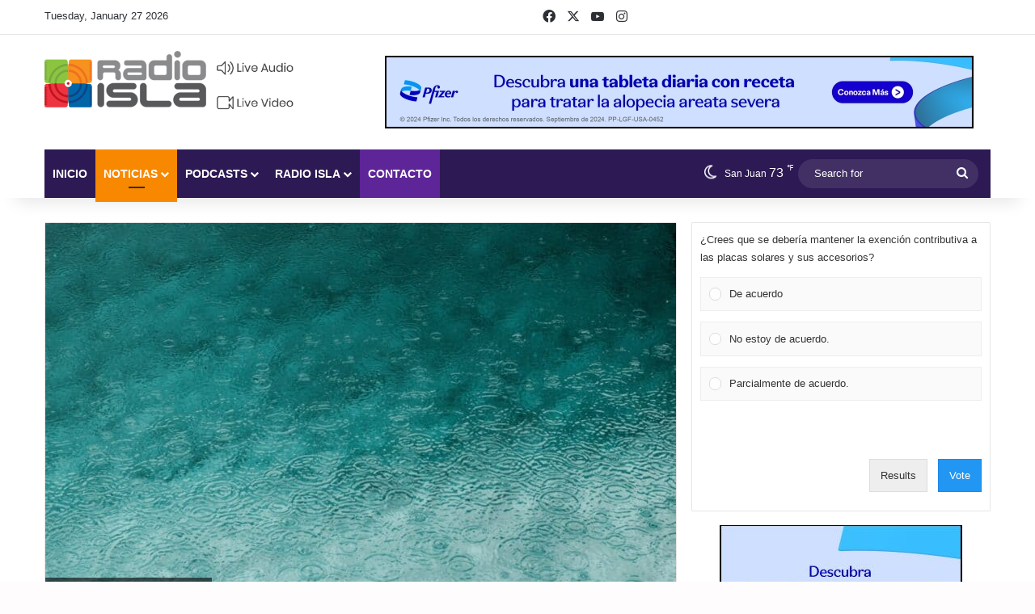

--- FILE ---
content_type: text/html; charset=UTF-8
request_url: https://radioisla.tv/condiciones-del-tiempo-inestables-prevaleceran-debido-a-vaguada-en-los-niveles-altos1/
body_size: 41995
content:
<!DOCTYPE html>
<html lang="en-US" class="" data-skin="light">
<head>
	<meta charset="UTF-8" />
	<link rel="profile" href="https://gmpg.org/xfn/11" />
	<style>
	/* Custom BSA_PRO Styles */

	/* fonts */

	/* form */
	.bsaProOrderingForm {   }
	.bsaProInput input,
	.bsaProInput input[type='file'],
	.bsaProSelectSpace select,
	.bsaProInputsRight .bsaInputInner,
	.bsaProInputsRight .bsaInputInner label {   }
	.bsaProPrice  {  }
	.bsaProDiscount  {   }
	.bsaProOrderingForm .bsaProSubmit,
	.bsaProOrderingForm .bsaProSubmit:hover,
	.bsaProOrderingForm .bsaProSubmit:active {   }

	/* alerts */
	.bsaProAlert,
	.bsaProAlert > a,
	.bsaProAlert > a:hover,
	.bsaProAlert > a:focus {  }
	.bsaProAlertSuccess {  }
	.bsaProAlertFailed {  }

	/* stats */
	.bsaStatsWrapper .ct-chart .ct-series.ct-series-b .ct-bar,
	.bsaStatsWrapper .ct-chart .ct-series.ct-series-b .ct-line,
	.bsaStatsWrapper .ct-chart .ct-series.ct-series-b .ct-point,
	.bsaStatsWrapper .ct-chart .ct-series.ct-series-b .ct-slice.ct-donut { stroke: #673AB7 !important; }

	.bsaStatsWrapper  .ct-chart .ct-series.ct-series-a .ct-bar,
	.bsaStatsWrapper .ct-chart .ct-series.ct-series-a .ct-line,
	.bsaStatsWrapper .ct-chart .ct-series.ct-series-a .ct-point,
	.bsaStatsWrapper .ct-chart .ct-series.ct-series-a .ct-slice.ct-donut { stroke: #FBCD39 !important; }

	/* Custom CSS */
	.bsaProContainer-1, .bsaProContainer-2 { margin: 0 auto; max-width: 728px; }
.bsaProContainer-5, .bsaProContainer-6, .bsaProContainer-9, .bsaProContainer-10 { margin: 0 auto; max-width: 300px; }
.bsaProContainer-13 {margin-bottom: 15px !important; }</style><meta name='robots' content='index, follow, max-image-preview:large, max-snippet:-1, max-video-preview:-1' />
	<style>img:is([sizes="auto" i], [sizes^="auto," i]) { contain-intrinsic-size: 3000px 1500px }</style>
	
	<!-- This site is optimized with the Yoast SEO Premium plugin v26.3 (Yoast SEO v26.8) - https://yoast.com/product/yoast-seo-premium-wordpress/ -->
	<title>Condiciones del tiempo inestables prevalecerán debido a vaguada en los niveles altos</title>
<style id="rocket-critical-css">*{margin:0;padding:0}.bsaHidden{opacity:1}.bsaHidden.animated{opacity:1}.bsaProContainerNew{font-family:inherit}.bsaProContainerNew a{font-size:14px}.bsaProContainerNew a{display:block}.bsaProContainerNew,.bsaProContainerNew .bsaProItems{height:auto;width:100%;clear:both;overflow:hidden}.bsaProContainerNew .bsaProItem{position:relative}.bsaProContainerNew .bsaProItem.animated{opacity:1;visibility:visible}.bsaProContainerNew .bsaProItem{float:left;padding:0;width:100%}.bsaProContainerNew .bsaProItemInner__img{background-position:center;background-size:cover}.bsaProContainerNew .bsaGridGutter .bsaProItem{margin:.8% 0 .8% 1.6%}.bsaProContainerNew .bsaProItem:first-child,.bsaProContainerNew .bsaProItem.bsaReset{margin-left:0!important;clear:left}@media (min-width:1px){.bsaProContainerNew.bsa-pro-col-1 .bsaGridGutter .bsaProItem{width:100%;margin:.8% 0}}@media (min-width:600px){.bsaProContainerNew.bsa-pro-col-1 .bsaGridGutter .bsaProItem{width:100%;margin:.8% 0}}@media (min-width:900px){.bsaProContainerNew.bsa-pro-col-1 .bsaGridGutter .bsaProItem{width:100%;margin:.8% 0}}@media (min-width:1200px){.bsaProContainerNew.bsa-pro-col-1 .bsaGridGutter .bsaProItem{width:100%;margin:.8% 0}}#bsa-block-300--250 a{margin:0;padding:0;border:0;border-radius:0;-webkit-box-shadow:none;-moz-box-shadow:none;box-shadow:none;text-decoration:none;line-height:1.25}#bsa-block-300--250.bsaProContainerNew .bsaProItem,#bsa-block-300--250 .bsaProItemInner__thumb,#bsa-block-300--250 .bsaProAnimateThumb{max-width:300px;max-height:250px}#bsa-block-300--250 .bsaProAnimateThumb{position:relative;width:100%;height:250px}#bsa-block-300--250 .bsaProAnimateThumb:before{content:"";display:block}#bsa-block-300--250 .bsaProItemInner__img{position:absolute;width:100%;max-height:250px;height:auto;top:0;left:0;bottom:0;right:0;background-size:100%;background-repeat:no-repeat}#bsa-block-300--50 a{margin:0;padding:0;border:0;border-radius:0;-webkit-box-shadow:none;-moz-box-shadow:none;box-shadow:none;text-decoration:none;line-height:1.25}#bsa-block-300--50.bsaProContainerNew .bsaProItem,#bsa-block-300--50 .bsaProItemInner__thumb,#bsa-block-300--50 .bsaProAnimateThumb{max-width:300px;max-height:50px}#bsa-block-300--50 .bsaProAnimateThumb{position:relative;width:100%;height:50px}#bsa-block-300--50 .bsaProAnimateThumb:before{content:"";display:block}#bsa-block-300--50 .bsaProItemInner__img{position:absolute;width:100%;max-height:50px;height:auto;top:0;left:0;bottom:0;right:0;background-size:100%;background-repeat:no-repeat}#bsa-block-728--90 a{margin:0;padding:0;border:0;border-radius:0;-webkit-box-shadow:none;-moz-box-shadow:none;box-shadow:none;text-decoration:none;line-height:1.25}#bsa-block-728--90.bsaProContainerNew .bsaProItem,#bsa-block-728--90 .bsaProItemInner__thumb,#bsa-block-728--90 .bsaProAnimateThumb{max-width:728px;max-height:90px}#bsa-block-728--90 .bsaProAnimateThumb{position:relative;width:100%;height:90px}#bsa-block-728--90 .bsaProAnimateThumb:before{content:"";display:block}#bsa-block-728--90 .bsaProItemInner__img{position:absolute;width:100%;max-height:90px;height:auto;top:0;left:0;bottom:0;right:0;background-size:100%;background-repeat:no-repeat}.animated{-webkit-animation-duration:1s;animation-duration:1s;-webkit-animation-fill-mode:both;animation-fill-mode:both}@-webkit-keyframes fadeIn{0%{opacity:0}100%{opacity:1}}@keyframes fadeIn{0%{opacity:0}100%{opacity:1}}.fadeIn{-webkit-animation-name:fadeIn;animation-name:fadeIn}@-webkit-keyframes fadeIn{0%{opacity:0}100%{opacity:1}}@-moz-keyframes fadeIn{0%{opacity:0}100%{opacity:1}}@-ms-keyframes fadeIn{0%{opacity:0}100%{opacity:1}}@-o-keyframes fadeIn{0%{opacity:0}100%{opacity:1}}@keyframes fadeIn{0%{opacity:0}100%{opacity:1}}html{-ms-touch-action:manipulation;touch-action:manipulation;-webkit-text-size-adjust:100%;-ms-text-size-adjust:100%}article,aside,figure,header,nav{display:block}video{display:inline-block}a{background-color:transparent}img{border-style:none}svg:not(:root){overflow:hidden}figure{margin:1em 0}button,input,textarea{font:inherit}button,input{overflow:visible}button,input,textarea{margin:0}button{text-transform:none}button,[type="submit"]{-webkit-appearance:button}button::-moz-focus-inner,input::-moz-focus-inner{border:0;padding:0}button:-moz-focusring,input:-moz-focusring{outline:1px dotted ButtonText}textarea{overflow:auto}[type="radio"]{box-sizing:border-box;padding:0}[type="search"]{-webkit-appearance:textfield}[type="search"]::-webkit-search-cancel-button,[type="search"]::-webkit-search-decoration{-webkit-appearance:none}*{padding:0;margin:0;list-style:none;border:0;outline:none;box-sizing:border-box}*:before,*:after{box-sizing:border-box}body{background:#F7F7F7;color:#2c2f34;font-family:-apple-system,BlinkMacSystemFont,"Segoe UI",Roboto,Oxygen,Oxygen-Sans,Ubuntu,Cantarell,"Helvetica Neue","Open Sans",Arial,sans-serif;font-size:13px;line-height:21px}h1,h3,.the-subtitle{line-height:1.4;font-weight:600}h1{font-size:41px;font-weight:700}h3{font-size:23px}.the-subtitle{font-size:17px}a{color:#333;text-decoration:none}img{max-width:100%;height:auto}iframe{max-width:100%}p{line-height:21px}.screen-reader-text{clip:rect(1px,1px,1px,1px);position:absolute!important;height:1px;width:1px;overflow:hidden}.stream-item{text-align:center;position:relative;z-index:2;margin:20px 0;padding:0}@media (max-width:991px){.single.has-header-ad:not(.has-header-below-ad) #content{margin-top:0}}@media (max-width:991px){.header-layout-3.has-normal-width-logo .stream-item-top{clear:both}}.tie-icon:before,[class^="tie-icon-"],[class*=" tie-icon-"]{font-family:'tiefonticon'!important;speak:never;font-style:normal;font-weight:normal;font-variant:normal;text-transform:none;line-height:1;-webkit-font-smoothing:antialiased;-moz-osx-font-smoothing:grayscale;display:inline-block}#autocomplete-suggestions{display:none}.container{margin-right:auto;margin-left:auto;padding-left:15px;padding-right:15px}.container:after{content:"";display:table;clear:both}@media (min-width:768px){.container{width:100%}}@media (min-width:1200px){.container{max-width:1200px}}.tie-row{margin-left:-15px;margin-right:-15px}.tie-row:after{content:"";display:table;clear:both}.tie-col-md-4,.tie-col-md-8,.tie-col-xs-12{position:relative;min-height:1px;padding-left:15px;padding-right:15px}.tie-col-xs-12{float:left}.tie-col-xs-12{width:100%}@media (min-width:992px){.tie-col-md-4,.tie-col-md-8{float:left}.tie-col-md-4{width:33.33333%}.tie-col-md-8{width:66.66667%}}.tie-alignleft{float:left}.tie-alignright{float:right}.clearfix:before,.clearfix:after{content:"\0020";display:block;height:0;overflow:hidden}.clearfix:after{clear:both}.tie-container,#tie-wrapper{height:100%;min-height:650px}.tie-container{position:relative;overflow:hidden}#tie-wrapper{background:#ffffff;position:relative;z-index:108;height:100%;margin:0 auto}.container-wrapper{background:#ffffff;border:1px solid rgba(0,0,0,0.1);border-radius:2px;padding:30px}#content{margin-top:30px}@media (max-width:991px){#content{margin-top:15px}}.site-content{-ms-word-wrap:break-word;word-wrap:break-word}.theme-header{background:#ffffff;position:relative;z-index:999}.theme-header:after{content:"";display:table;clear:both}.theme-header.has-shadow{box-shadow:0 0 10px 5px rgba(0,0,0,0.1)}.logo-row{position:relative}#logo{margin-top:40px;margin-bottom:40px;display:block;float:left}#logo img{vertical-align:middle}#logo a{display:inline-block}@media (max-width:991px){#theme-header.has-normal-width-logo #logo{margin:14px 0!important;text-align:left;line-height:1}#theme-header.has-normal-width-logo #logo img{width:auto;height:auto;max-width:190px}}@media (max-width:479px){#theme-header.has-normal-width-logo #logo img{max-width:160px;max-height:60px!important}}@media (max-width:991px){#theme-header.mobile-header-default:not(.header-layout-1) #logo{-webkit-flex-grow:10;-ms-flex-positive:10;flex-grow:10}}.components{float:right}.components>li{position:relative;float:right;list-style:none}.components>li.social-icons-item{margin:0}.components>li>a{display:block;position:relative;width:30px;text-align:center;line-height:inherit;font-size:16px}.components .search-bar{width:auto;border:solid rgba(0,0,0,0.1);border-width:0 1px;margin-left:10px}.components #search{position:relative;background:transparent}.components #search-input{border:0;margin-bottom:0;line-height:inherit;width:100%;background:transparent;padding:0 25px 0 10px;border-radius:0;box-sizing:border-box;font-size:inherit}.components #search-submit{position:absolute;right:0;top:0;width:40px;line-height:inherit;color:#777777;background:transparent;font-size:15px;padding:0}@media (max-width:991px){.logo-container{border-width:0;display:-webkit-flex;display:-ms-flexbox;display:flex;-webkit-flex-flow:row nowrap;-ms-flex-flow:row nowrap;flex-flow:row nowrap;-webkit-align-items:center;-ms-flex-align:center;align-items:center;-webkit-justify-content:space-between;-ms-flex-pack:justify;justify-content:space-between}}.mobile-header-components{display:none;z-index:10;height:30px;line-height:30px;-webkit-flex-wrap:nowrap;-ms-flex-wrap:nowrap;flex-wrap:nowrap;-webkit-flex:1 1 0%;-ms-flex:1 1 0%;flex:1 1 0%}.mobile-header-components .components{float:none;display:-webkit-flex!important;display:-ms-flexbox!important;display:flex!important;-webkit-justify-content:stretch;-ms-flex-pack:stretch;justify-content:stretch}.mobile-header-components .components li.custom-menu-link{display:inline-block;float:none}.mobile-header-components .components li.custom-menu-link>a{width:20px;padding-bottom:15px}.mobile-header-components .tie-mobile-menu-icon{font-size:20px}.mobile-header-components .nav-icon{display:inline-block;width:20px;height:2px;background-color:#2c2f34;position:relative;top:-4px}.mobile-header-components .nav-icon:before,.mobile-header-components .nav-icon:after{position:absolute;right:0;background-color:#2c2f34;content:'';display:block;width:100%;height:100%;-webkit-transform:translateZ(0);transform:translateZ(0);-webkit-backface-visibility:hidden;backface-visibility:hidden}.mobile-header-components .nav-icon:before{-webkit-transform:translateY(-7px);-ms-transform:translateY(-7px);transform:translateY(-7px)}.mobile-header-components .nav-icon:after{-webkit-transform:translateY(7px);-ms-transform:translateY(7px);transform:translateY(7px)}#mobile-header-components-area_1 .components li.custom-menu-link>a{margin-right:15px}@media (max-width:991px){.logo-container:before,.logo-container:after{height:1px}#tie-body #mobile-container,.mobile-header-components{display:block}}.top-nav{background-color:#ffffff;position:relative;z-index:10;line-height:35px;border:1px solid rgba(0,0,0,0.1);border-width:1px 0;color:#2c2f34}.main-nav-below.top-nav-above .top-nav{border-top-width:0}.top-nav a:not(.button):not(:hover){color:#2c2f34}.topbar-wrapper{display:-webkit-flex;display:-ms-flexbox;display:flex;min-height:35px}.top-nav .tie-alignleft,.top-nav .tie-alignright{-webkit-flex-grow:1;-ms-flex-positive:1;flex-grow:1;position:relative}.top-nav.has-breaking-news .tie-alignleft{-webkit-flex:1 0 100px;-ms-flex:1 0 100px;flex:1 0 100px}.top-nav.has-breaking-news .tie-alignright{-webkit-flex-grow:0;-ms-flex-positive:0;flex-grow:0;z-index:1}.topbar-today-date{float:left;padding-right:15px;font-size:12px;-webkit-flex-shrink:0;-ms-flex-negative:0;flex-shrink:0}.topbar-today-date:before{font-size:13px;content:"\f017"}@media (max-width:991px){.topbar-today-date,.theme-header .components{display:none}}.breaking{display:none}.main-nav-wrapper{position:relative;z-index:4}.main-nav{position:relative;border:1px solid rgba(0,0,0,0.1);border-width:1px 0}.main-menu-wrapper{border:0 solid rgba(0,0,0,0.1);position:relative}@media (min-width:992px){.header-menu{float:left}.header-menu .menu li{display:block;float:left}.header-menu .menu a{display:block;position:relative}.header-menu .menu .sub-menu a{padding:8px 10px}.header-menu .menu ul{box-shadow:0 2px 5px rgba(0,0,0,0.1)}.header-menu .menu ul li{position:relative}.header-menu .menu ul a{border-width:0 0 1px}#main-nav{z-index:9;line-height:60px}.main-menu .menu>li>a{padding:0 14px;font-size:13px;font-weight:600}.main-menu .menu>li>.menu-sub-content{border-top:2px solid #08f}.main-menu .menu ul{line-height:20px;z-index:1}.main-menu .menu-sub-content{display:none;padding:15px;width:230px;position:absolute;box-shadow:0 2px 2px rgba(0,0,0,0.15)}.main-menu .menu-sub-content a{width:200px}.main-nav-dark .main-nav{background:#1f2024;border-width:0}.main-nav-dark .main-nav .search-bar{border-color:rgba(255,255,255,0.07)}.main-nav-dark .main-menu .menu>li a{color:#ffffff}.main-nav-dark .main-menu .menu-sub-content{background:#1f2024;color:#ffffff}.main-nav-dark .main-menu .menu ul a,.main-nav-dark .main-menu .mega-cat-wrapper{border-color:rgba(255,255,255,0.04)}.main-nav-dark.main-nav-boxed .main-nav .main-menu-wrapper{background-color:#1f2024}.main-nav-dark .cats-vertical{background:rgba(0,0,0,0.2)}.main-nav-dark ul.cats-vertical li a.is-active{background:#1f2024}}@media (min-width:992px){.menu-item-has-children>a:before,.mega-menu>a:before{content:'';position:absolute;right:12px;margin-top:2px;top:50%;bottom:auto;-webkit-transform:translateY(-50%);-ms-transform:translateY(-50%);transform:translateY(-50%);width:0;height:0;border:4px solid transparent;border-top:4px solid #ffffff}.menu>.menu-item-has-children:not(.is-icon-only)>a,.menu .mega-menu:not(.is-icon-only)>a{padding-right:25px}}@media (min-width:992px){.main-nav-boxed .main-nav{border-width:0}.main-nav-boxed .main-menu-wrapper{float:left;width:100%}.main-nav-boxed .main-menu-wrapper .search-bar{border-right-width:0}}.main-nav-boxed .main-nav:not(.fixed-nav){background:transparent!important}@media only screen and (min-width:992px) and (max-width:1100px){.main-nav .menu>li:not(.is-icon-only)>a{padding-left:7px;padding-right:7px}.main-nav .menu>li:not(.is-icon-only)>a:before{display:none}}@media (max-width:991px){#tie-wrapper header#theme-header{box-shadow:none;background:transparent!important}.logo-container{border-width:0;box-shadow:0 3px 7px 0 rgba(0,0,0,0.1)}.logo-container{background-color:#ffffff}.header-layout-3 .main-nav-wrapper{display:none}.main-menu-wrapper .tie-alignleft{width:100%}}.main-nav-dark .main-nav input{color:#ccc}@media (min-width:992px){.mega-menu .mega-menu-block{left:0;width:100%;padding:30px}.mega-menu .mega-menu-block a{width:auto}.main-menu .mega-cat-wrapper{overflow:hidden;height:auto;clear:both}.main-menu .mega-ajax-content{min-height:200px;position:relative}.main-menu .mega-cat .mega-menu-content{clear:both}.main-menu .mega-cat .mega-menu-block{padding:0}.main-menu .mega-cat-content{padding:30px}.main-menu .mega-cat-sub-exists{width:80%;float:left}.main-menu ul.mega-cat-sub-categories{overflow:hidden;box-shadow:none}.main-menu .cats-vertical{width:20%;float:left;padding:30px 0 0 20px;padding-bottom:1500px;margin-bottom:-1500px}.main-menu .cats-vertical li{width:100%}.main-menu .cats-vertical li:last-child{margin-bottom:50px}.main-menu .cats-vertical li a{display:block;border-top:0;width:100%;padding:8px 10px}}@media (min-width:992px){.theme-header .logo-row>div{height:auto!important}.header-layout-3 .stream-item-top-wrapper{float:right}}.breaking{float:left;width:100%;height:35px;line-height:35px;display:block!important}.breaking-title{padding:0 10px;display:block;float:left;color:#ffffff;font-size:12px;position:relative}.breaking-title span{position:relative;z-index:1}.breaking-title span.breaking-icon{display:none}@media (max-width:600px){.breaking-title span.breaking-icon{display:inline-block}.breaking-title .breaking-title-text{display:none}}.breaking-title:before{content:"";background:#f05555;width:100%;height:100%;position:absolute;left:0;top:0;z-index:0}.ticker-wrapper.has-js{margin:0;padding:0px;height:35px;display:block;overflow:hidden;position:relative;padding-right:20px}@media (min-width:480px){.controls-is-active .ticker-wrapper.has-js{padding-right:70px}}.ticker{width:100%;height:35px;display:block;position:relative;overflow:hidden}.ticker-content{display:none;left:10px;line-height:35px;position:absolute;background-color:#ffffff;overflow:hidden;white-space:nowrap;word-wrap:normal;text-overflow:ellipsis;max-width:calc(100% - 10px);width:auto}.ticker-swipe{position:absolute;top:0px;left:10px;display:block;width:calc(100% - 10px);height:35px}.ticker-swipe span{margin-left:1px;height:35px;width:7px;display:block}.ticker-swipe span:after{content:"_"}.ticker-content,.ticker-swipe{background-color:#ffffff}.breaking-news-nav{position:absolute;right:0;padding-right:8px;list-style-type:none;height:35px}@media (max-width:479px){.breaking-news-nav{display:none}}.breaking-news-nav li{padding:0px;margin:6px 0 6px 7px;float:left;height:21px;width:21px;display:block;line-height:17px;text-align:center;border-radius:2px;border:1px solid rgba(0,0,0,0.1)}.breaking-news-nav li:after{opacity:0.8;display:inline-block;content:"\f04c";font-family:tiefonticon}.breaking-news-nav li.jnt-prev:after{content:"\f104"}.breaking-news-nav li.jnt-next:after{content:"\f106"}.ticker-dir-left .ticker-content,.ticker-dir-left .ticker{float:left}@media (max-width:767px){.magazine1:not(.has-builder):not(.error404) .main-content,.magazine1:not(.has-builder):not(.error404) .sidebar{padding-left:0;padding-right:0}}textarea,input{border:1px solid rgba(0,0,0,0.1);color:#2c2f34;font-size:13px;outline:none;padding:5px;line-height:23px;border-radius:2px;max-width:100%;background-color:transparent}textarea,input:not([type="checkbox"]):not([type="radio"]){-webkit-appearance:none;-moz-appearance:none;appearance:none;outline:none}textarea{width:100%}[type="radio"]{-webkit-appearance:radio;-moz-appearance:radio;appearance:radio}@media (max-width:767px){input:not([type="submit"]),textarea{font-size:16px!important}}.button,[type="submit"]{width:auto;position:relative;background-color:#08f;color:#fff;padding:7px 15px;margin:0;font-weight:normal;font-size:13px;display:inline-block;text-align:center;line-height:21px;border:none;text-decoration:none;vertical-align:middle;border-radius:2px;-webkit-appearance:none;-moz-appearance:none;appearance:none}.background-overlay{background-attachment:fixed}.sidebar-right .main-content{float:left}.sidebar-right .sidebar{float:right}@media (min-width:992px){.sidebar-right.magazine1 .main-content{padding-right:3px}}.post-thumb{position:relative;height:100%;display:block;-webkit-backface-visibility:hidden;backface-visibility:hidden;-webkit-transform:rotate(0);-ms-transform:rotate(0);transform:rotate(0)}.post-thumb img{width:100%;display:block}.post-meta{margin:10px 0 8px;font-size:12px;overflow:hidden}.post-meta,.post-meta a:not(:hover){color:#767676}.post-meta .meta-item{margin-right:8px;display:inline-block}.post-meta .meta-item.tie-icon:before{padding-right:3px}.post-meta .meta-item.date:before{content:"\f017"}@media (max-width:767px){.main-content .post-meta>span{float:left}}.post-cat-wrap{position:relative;z-index:3;margin-bottom:5px;font-weight:normal;font-family:inherit!important;line-height:0;display:block}.post-cat{display:inline-block;background:#08f;color:#fff;padding:0 6px;font-size:12px;line-height:1.85em;margin-right:4px;position:relative;white-space:nowrap;word-wrap:normal;letter-spacing:0;border-radius:2px}.slider-arrow-nav{float:right;margin-left:5px}.slider-arrow-nav li{float:left;clear:none}#breadcrumb{margin:50px 0 0}#breadcrumb,#breadcrumb a:not(:hover){color:#999999}#breadcrumb .delimiter{margin:0 3px;font-style:normal}.entry-header-outer #breadcrumb{margin:0 0 20px;padding:0}@media (max-width:767px){.single-post #breadcrumb .current,.single-post #breadcrumb em:last-of-type{display:none}}.social-icons-item{float:right;margin-left:6px;position:relative}.social-icons-item .social-link span{color:#2c2f34;line-height:unset}.social-icons-widget .social-icons-item .social-link{width:24px;height:24px;line-height:24px;padding:0;display:block;text-align:center;border-radius:2px}.top-nav .components>li.social-icons-item .social-link:not(:hover) span{color:#2c2f34}.social-icons-item .facebook-social-icon{background-color:#4080FF!important}.social-icons-item .facebook-social-icon span{color:#4080FF}.social-icons-item .twitter-social-icon{background-color:#40bff5!important}.social-icons-item .twitter-social-icon span{color:#40bff5}.social-icons-item .instagram-social-icon{background-color:#c13584!important}.social-icons-item .instagram-social-icon span{color:#c13584}.social-icons-item .youtube-social-icon{background-color:#ef4e41!important}.social-icons-item .youtube-social-icon span{color:#ef4e41}.social-icons-item .soundcloud-social-icon{background-color:#ff7e30!important}.social-icons-item .soundcloud-social-icon span{color:#ff7e30}.social-icons-item .rss-social-icon{background-color:#faa33d!important}.social-icons-item .rss-social-icon span{color:#faa33d}ul:not(.solid-social-icons) .social-icons-item a:not(:hover){background-color:transparent!important}.solid-social-icons .social-link{background-color:#2c2f34}.dark-skin .solid-social-icons .social-link{background-color:#27292d;border-color:#27292d}.solid-social-icons .social-link span{color:#ffffff!important}.wp-video-shortcode{width:100%!important;height:auto!important}#tie-wrapper .mejs-container .mejs-overlay,#tie-wrapper .mejs-container .mejs-poster{width:100%!important;height:100%!important}#tie-wrapper .mejs-container .mejs-mediaelement video{position:absolute;top:0;left:0;right:0;bottom:0;width:100%!important;height:100%!important}.entry-header{padding:30px 30px 0;margin-bottom:20px}@media (max-width:991px){.entry-header{padding:20px 20px 0}}@media (max-width:767px){.container-wrapper{padding:20px 15px}}#mobile-container{display:none;padding:10px 30px 30px}#mobile-menu{margin-bottom:20px;position:relative;padding-top:15px}#mobile-menu .menu>li{border-bottom:1px solid rgba(0,0,0,0.05)}.dark-skin #mobile-menu .menu>li{border-color:rgba(255,255,255,0.05)}#mobile-menu .menu>li li{padding-left:15px}#mobile-menu li{display:block;position:relative}#mobile-menu li a{display:block;padding:15px 50px 15px 0;font-size:16px;line-height:22px;font-weight:600}.dark-skin #mobile-menu li a{color:#ffffff}#mobile-menu li.menu-item-has-children>a:before{display:none}#mobile-menu li ul,#mobile-menu li .menu-sub-content{opacity:1!important;background-image:none!important;padding:0!important;min-height:unset!important}#mobile-menu li ul{padding-left:15px;display:none}#mobile-menu li ul a{font-weight:normal;font-size:14px;padding-top:10px;padding-bottom:10px}#mobile-social-icons{margin-bottom:15px}#mobile-social-icons ul{text-align:center;overflow:hidden}#mobile-social-icons ul .social-icons-item{float:none;display:inline-block}#mobile-social-icons .social-icons-item{margin:0}#mobile-social-icons .social-icons-item .social-link{background:transparent;border:none}#mobile-search .search-form{overflow:hidden}#mobile-search .search-form:after{position:absolute;content:"\f002";font-family:'tiefonticon';top:4px;right:10px;line-height:30px;width:30px;font-size:16px;border-radius:50%;text-align:center;color:#fff}#mobile-search .search-field{background-color:rgba(0,0,0,0.05);border-color:rgba(255,255,255,0.1);color:#ffffff;width:100%;border-radius:50px;padding:7px 45px 7px 20px}#mobile-search .search-submit{background:transparent;font-size:0;width:35px;height:38px;position:absolute;top:0;right:5px;z-index:1}#mobile-search input::-webkit-input-placeholder{color:rgba(255,255,255,0.6)}#mobile-search input::-moz-placeholder{color:rgba(255,255,255,0.6)}#mobile-search input:-moz-placeholder{color:rgba(255,255,255,0.6)}#mobile-search input:-ms-input-placeholder{color:rgba(255,255,255,0.6)}.block-head-1 .the-global-title{position:relative;font-size:17px;padding:0 0 15px;border-bottom:2px solid rgba(0,0,0,0.1);margin-bottom:20px}.block-head-1 .the-global-title:after{content:"";background:#2c2f34;width:40px;height:2px;position:absolute;bottom:-2px;left:0}.block-head-1 .the-global-title:before{content:"";width:0;height:0;position:absolute;bottom:-5px;left:0;border-left:0;border-right:5px solid transparent;border-top:5px solid #2c2f34}.tab-content{padding:30px;display:none}.tab-content{position:relative}@media (max-width:767px){.tab-content{padding:20px}}.tab-content-elements li{opacity:0}#tie-wrapper:after{position:absolute;z-index:1000;top:-10%;left:-50%;width:0;height:0;background:rgba(0,0,0,0.2);content:'';opacity:0}.side-aside{position:fixed;top:0;z-index:111;visibility:hidden;width:350px;max-width:100%;height:100%;background:#161619;background-repeat:no-repeat;background-position:center top;background-size:cover;overflow-y:auto}@media (min-width:992px){.side-aside{right:0;-webkit-transform:translate(350px,0);-ms-transform:translate(350px,0);transform:translate(350px,0)}.side-aside:not(.slide-sidebar-desktop){display:none}}@media (max-width:991px){.side-aside.appear-from-left{left:0;-webkit-transform:translate(-100%,0);-ms-transform:translate(-100%,0);transform:translate(-100%,0)}}.is-desktop .side-aside .has-custom-scroll{padding:50px 0 0}.side-aside:after{position:absolute;top:0;left:0;width:100%;height:100%;background:rgba(0,0,0,0.2);content:'';opacity:1}.dark-skin{background-color:#1f2024;color:#ffffff}.dark-skin input:not([type="submit"]){color:#ccc}.dark-skin a:not(:hover){color:#ffffff}.dark-skin input:not([type=submit]){border-color:rgba(255,255,255,0.1)}.sidebar .container-wrapper{margin-bottom:30px}@media (max-width:991px){.sidebar .container-wrapper{margin-bottom:15px}}@media (max-width:991px){.has-sidebar .sidebar{margin-top:15px}}.widget-title{position:relative}.widget-title .the-subtitle{font-size:15px;min-height:15px}.post-widget-body{padding-left:125px}.post-widget-body .post-title{font-size:14px;line-height:1.4;margin-bottom:5px}.post-widget-thumbnail{float:left;margin-right:15px;position:relative}.post-widget-thumbnail img.tie-small-image{width:110px}.widget li{padding:6px 0}.widget li:first-child{padding-top:0}.widget li:last-child{padding-bottom:0;border-bottom:0}.widget li:after{clear:both;display:table;content:""}.widget .post-meta{margin:2px 0 0;font-size:11px;line-height:17px}form.search-form{overflow:auto;position:relative;width:100%;margin-top:10px}.search-field{float:left;width:73%;padding:8px 15px}.search-submit[type="submit"]{float:right;padding:10px 5px;margin-left:2%;width:25%}li.widget-post-list{padding:7px 0;position:relative}.widget_media_video video{max-width:100%}.tie-weather-widget [class^="icon-"]:before,.tie-weather-widget [class^="icon-"]:after{font-family:"tiefonticon"}.weather-forecast-day .weather-icon .icon-rainy-animi-5{display:none}.icon-rainy-animi-5{position:absolute;width:100%;height:100%}.icon-rainy-animi-5:before,.icon-rainy-animi-5:after{content:"\f107";position:absolute;z-index:2;opacity:0.6}.icon-rainy-animi-5:after{opacity:0;-webkit-animation-fill-mode:forwards;animation-fill-mode:forwards}@-webkit-keyframes rain-animi-effect{0%{opacity:1}100%{opacity:0;-webkit-transform:translateY(3em);transform:translateY(3em)}}@keyframes rain-animi-effect{0%{opacity:1}100%{opacity:0;-webkit-transform:translateY(3em);transform:translateY(3em)}}.icon-rainy-animi-5:before,.icon-rainy-animi-5:after{content:"\f078";top:calc(50% - 0.43em);left:0;right:auto;width:0.96em;height:0.96em}.icon-rainy-animi-5:before,.icon-rainy-animi-5:after{left:calc(50% - 0.43em);top:0}.is-animated .icon-rainy-animi-5:after{-webkit-animation:rain-animi-effect 0.4s ease-out infinite;animation:rain-animi-effect 0.4s ease-out infinite}.social-icons-widget ul{margin:0 -3px}.social-icons-widget .social-icons-item{float:left;margin:3px;border-bottom:0;padding:0}.social-icons-widget .social-icons-item .social-link{width:40px;height:40px;line-height:40px;font-size:18px}@media (max-width:479px){.social-icons-widget .social-icons-item{float:none;display:inline-block}}.stream-item-widget a{display:block}.stream-item-widget .stream-item-widget-content{text-align:center}a.remove{position:absolute;top:0;right:0;display:block;speak:never;-webkit-font-smoothing:antialiased;-moz-osx-font-smoothing:grayscale;width:20px;height:20px;display:block;line-height:20px;text-align:center;font-size:15px}a.remove:before{content:"\e117";font-family:'tiefonticon';color:#e74c3c}a.remove.big-btn{width:25px;height:25px;line-height:25px;font-size:22px}a.remove.light-btn:not(:hover):before{color:#ffffff}.side-aside a.remove{z-index:1;top:15px;left:50%;right:auto;-webkit-transform:translateX(-50%);-ms-transform:translateX(-50%);transform:translateX(-50%)}.theiaStickySidebar:after{content:"";display:table;clear:both}.side-aside,.has-custom-scroll{overflow-x:hidden;scrollbar-width:thin}.side-aside::-webkit-scrollbar,.has-custom-scroll::-webkit-scrollbar{width:5px}.side-aside::-webkit-scrollbar-track,.has-custom-scroll::-webkit-scrollbar-track{background:transparent}.side-aside::-webkit-scrollbar-thumb,.has-custom-scroll::-webkit-scrollbar-thumb{border-radius:20px;background:rgba(0,0,0,0.2)}.dark-skin .has-custom-scroll::-webkit-scrollbar-thumb{background:#000}#autocomplete-suggestions{overflow:auto;padding:20px;color:#eee;position:absolute;display:none;width:370px;z-index:9999}.tie-icon-facebook:before{content:"\f09a"}.tie-icon-search:before{content:"\f002"}.tie-icon-search:before{content:"\f002"}.tie-icon-home:before{content:"\f015"}.tie-icon-tags:before{content:"\f02c"}.tie-icon-twitter:before{content:"\f099"}.tie-icon-feed:before{content:"\f09e"}.tie-icon-pinterest:before{content:"\f0d2"}.tie-icon-envelope:before{content:"\f0e0"}.tie-icon-linkedin:before{content:"\f0e1"}.tie-icon-bolt:before{content:"\f0e7"}.tie-icon-angle-down:before{content:"\f109"}.tie-icon-youtube:before{content:"\f16a"}.tie-icon-instagram:before{content:"\f16d"}.tie-icon-soundcloud:before{content:"\f1be"}.tie-icon-whatsapp:before{content:"\f232"}.tie-icon-facebook:before{content:"\f09a"}.post-content.container-wrapper{padding:0}.entry-header{font-size:45px;line-height:1.2}@media (max-width:767px){.entry-header{font-size:28px}}.entry-header .entry-title{margin-bottom:15px}@media (max-width:767px){.entry-header .entry-title{font-size:28px}}.entry-header .post-cat{margin-bottom:6px}.meta-author-avatar img{width:30px;height:30px;margin-right:3px;margin-top:-5px;vertical-align:middle;border-radius:50%}.post-layout-2 .entry-header-outer{padding:30px 30px 20px}@media (max-width:767px){.post-layout-2 .entry-header-outer{padding:20px}}.post-layout-2 .entry-header{padding:0;margin:0}.featured-area{position:relative;margin-bottom:30px;line-height:1}@media (max-width:767px){.featured-area{margin-bottom:20px}}.post-layout-2 .featured-area{margin-bottom:0}.featured-area img{width:100%}.single-featured-image{position:relative;margin:0;line-height:0}.post-bottom-meta-title{float:left;padding:0 6px;margin:5px 5px 0 0;background:#2c2f34;border:1px solid rgba(0,0,0,0.1);border-radius:2px}.post-bottom-meta-title{color:#ffffff}.post-tags-modern .post-bottom-meta-title{display:none}.share-buttons{padding:18px 28px;line-height:0}@media (max-width:767px){.share-buttons{padding:15px}}@media (min-width:768px){.share-buttons-top{padding-bottom:0}}.share-buttons-mobile{position:fixed;bottom:0;z-index:999999;width:100%;background:transparent;border:0 none;padding:0}.share-buttons-mobile .share-links a{margin:0;border-radius:0;width:1%;display:table-cell;opacity:1!important}.share-buttons-mobile .share-links a .share-btn-icon{margin:0 auto;float:none}@media (min-width:768px){.share-buttons-mobile{display:none}}.mobile-share-buttons-spacer{height:40px}@media (min-width:768px){.mobile-share-buttons-spacer{display:none}}.share-links a{color:#ffffff}.share-links{overflow:hidden;position:relative}.share-links .share-btn-icon{font-size:15px}.share-links a{display:inline-block;margin:2px;height:40px;overflow:hidden;position:relative;border-radius:2px;width:40px}.share-links a,.share-links a:before{background-color:#444}.share-links a .share-btn-icon{width:40px;height:40px;float:left;display:block;text-align:center;line-height:40px}.share-centered{text-align:center}.share-links a.facebook-share-btn,.share-links a.facebook-share-btn:before{background:#4080FF}.share-links a.twitter-share-btn,.share-links a.twitter-share-btn:before{background:#40bff5}.share-links a.linkedin-share-btn,.share-links a.linkedin-share-btn:before{background:#238cc8}.share-links a.pinterest-share-btn,.share-links a.pinterest-share-btn:before{background:#e13138}.share-links a.whatsapp-share-btn,.share-links a.whatsapp-share-btn:before{background:#43d854}.share-links a.email-share-btn,.share-links a.email-share-btn:before{background:#333333}@media (min-width:768px){a.whatsapp-share-btn{display:none!important}}#related-posts .related-item{position:relative;float:left;width:33.333%;padding:0 15px;margin-bottom:20px}@media (max-width:767px){#related-posts .related-item{padding:0 8px}}#related-posts .related-item .post-thumb{margin-bottom:10px}#related-posts .related-item .post-title{font-size:14px;line-height:19px}#related-posts .related-item .post-meta{margin:4px 0 0}.has-sidebar .site-content #related-posts .related-item:nth-child(3n+1){clear:both}@media (max-width:767px){#related-posts .related-item{width:50%!important;clear:none!important}}#related-posts.has-extra-post .related-item:last-child{clear:none!important;display:none}@media only screen and (min-width:320px) and (max-width:767px){#related-posts.has-extra-post .related-item:last-child{display:block}}#reading-position-indicator{display:block;height:4px;position:fixed;bottom:0;left:0;background:#08f;box-shadow:0 0 10px rgba(0,136,255,0.7);width:0;z-index:9999;max-width:100%}.toggle-post-content{display:none}@media (max-width:991px){.toggle-post-content{display:block}.toggle-post-content #toggle-post-button{display:block;padding:5px;-webkit-font-smoothing:antialiased;-moz-osx-font-smoothing:grayscale;font-size:14px;font-weight:600;text-align:center;padding:10px 0;margin:0 30px 30px}}@media (max-width:767px){.toggle-post-content #toggle-post-button{margin:0 20px 30px}}#post-extra-info{display:none}.mejs-offscreen{border:0;clip:rect(1px,1px,1px,1px);-webkit-clip-path:inset(50%);clip-path:inset(50%);height:1px;margin:-1px;overflow:hidden;padding:0;position:absolute;width:1px;word-wrap:normal}.mejs-container *{box-sizing:border-box}.mejs-container video::-webkit-media-controls,.mejs-container video::-webkit-media-controls-panel,.mejs-container video::-webkit-media-controls-panel-container,.mejs-container video::-webkit-media-controls-start-playback-button{-webkit-appearance:none;display:none!important}.mejs-poster{background-position:50% 50%;background-repeat:no-repeat;background-size:cover;left:0;position:absolute;top:0;z-index:1}.mejs-overlay{-webkit-box-align:center;-webkit-align-items:center;-ms-flex-align:center;align-items:center;display:-webkit-box;display:-webkit-flex;display:-ms-flexbox;display:flex;-webkit-box-pack:center;-webkit-justify-content:center;-ms-flex-pack:center;justify-content:center;left:0;position:absolute;top:0}.mejs-layer{z-index:1}.mejs-overlay-button{background:url(https://radioisla.tv/wp-includes/js/mediaelement/mejs-controls.svg) no-repeat;background-position:0 -39px;height:80px;width:80px}.mejs-overlay-loading{height:80px;width:80px}.mejs-overlay-loading-bg-img{-webkit-animation:a 1s linear infinite;animation:a 1s linear infinite;background:transparent url(https://radioisla.tv/wp-includes/js/mediaelement/mejs-controls.svg) -160px -40px no-repeat;display:block;height:80px;width:80px;z-index:1}@-webkit-keyframes a{to{-webkit-transform:rotate(1turn);transform:rotate(1turn)}}@keyframes a{to{-webkit-transform:rotate(1turn);transform:rotate(1turn)}}.mejs-container-keyboard-inactive [role=slider],.mejs-container-keyboard-inactive a{outline:0}.mejs-time-buffering,.mejs-time-float,.mejs-time-float-corner,.mejs-time-float-current{border-radius:2px;display:block;height:10px;position:absolute}.mejs-time-buffering{-webkit-animation:b 2s linear infinite;animation:b 2s linear infinite;background:-webkit-linear-gradient(135deg,hsla(0,0%,100%,.4) 25%,transparent 0,transparent 50%,hsla(0,0%,100%,.4) 0,hsla(0,0%,100%,.4) 75%,transparent 0,transparent);background:linear-gradient(-45deg,hsla(0,0%,100%,.4) 25%,transparent 0,transparent 50%,hsla(0,0%,100%,.4) 0,hsla(0,0%,100%,.4) 75%,transparent 0,transparent);background-size:15px 15px;width:100%}@-webkit-keyframes b{0%{background-position:0 0}to{background-position:30px 0}}@keyframes b{0%{background-position:0 0}to{background-position:30px 0}}.mejs-time-buffering{left:0;-webkit-transform:scaleX(0);-ms-transform:scaleX(0);transform:scaleX(0);-webkit-transform-origin:0 0;-ms-transform-origin:0 0;transform-origin:0 0;width:100%}.mejs-time-buffering{-webkit-transform:scaleX(1);-ms-transform:scaleX(1);transform:scaleX(1)}.mejs-time-float{background:#eee;border:1px solid #333;bottom:100%;color:#111;display:none;height:17px;margin-bottom:9px;position:absolute;text-align:center;-webkit-transform:translateX(-50%);-ms-transform:translateX(-50%);transform:translateX(-50%);width:36px}.mejs-time-float-current{display:block;left:0;margin:2px;text-align:center;width:30px}.mejs-time-float-corner{border:5px solid #eee;border-color:#eee transparent transparent;border-radius:0;display:block;height:0;left:50%;line-height:0;position:absolute;top:100%;-webkit-transform:translateX(-50%);-ms-transform:translateX(-50%);transform:translateX(-50%);width:0}.mejs-volume-button>.mejs-volume-slider{-webkit-backface-visibility:hidden;background:rgba(50,50,50,.7);border-radius:0;bottom:100%;display:none;height:115px;left:50%;margin:0;position:absolute;-webkit-transform:translateX(-50%);-ms-transform:translateX(-50%);transform:translateX(-50%);width:25px;z-index:1}.mejs-volume-total{background:hsla(0,0%,100%,.5);height:100px;left:50%;margin:0;position:absolute;top:8px;-webkit-transform:translateX(-50%);-ms-transform:translateX(-50%);transform:translateX(-50%);width:2px}.mejs-volume-current{left:0;margin:0;width:100%}.mejs-volume-current,.mejs-volume-handle{background:hsla(0,0%,100%,.9);position:absolute}.mejs-volume-handle{border-radius:1px;height:6px;left:50%;-webkit-transform:translateX(-50%);-ms-transform:translateX(-50%);transform:translateX(-50%);width:16px}.mejs-overlay-error{position:relative}.mejs-container *{font-family:Helvetica,Arial}.mejs-controls .mejs-time-rail span{border-radius:0}.mejs-overlay-loading{background:0 0}.wp-video-shortcode video,video.wp-video-shortcode{max-width:100%;display:inline-block}</style>
	<link rel="canonical" href="https://radioisla.tv/condiciones-del-tiempo-inestables-prevaleceran-debido-a-vaguada-en-los-niveles-altos1/" />
	<meta property="og:locale" content="en_US" />
	<meta property="og:type" content="article" />
	<meta property="og:title" content="Condiciones del tiempo inestables prevalecerán debido a vaguada en los niveles altos" />
	<meta property="og:description" content="Para hoy, condiciones inestables prevalecerán debido a una vaguada en los niveles altos, justo al Oeste de la región. Esta vaguada, en combinación con humedad, resultarán en un día activo de lluvia. En horas de la mañana, se esperan aguaceros dispersos y tronadas aisladas a través de porciones de la mitad Este de Puerto Rico. &hellip;" />
	<meta property="og:url" content="https://radioisla.tv/condiciones-del-tiempo-inestables-prevaleceran-debido-a-vaguada-en-los-niveles-altos1/" />
	<meta property="og:site_name" content="Radio Isla 1320 AM" />
	<meta property="article:publisher" content="https://www.facebook.com/RadioIslaTV" />
	<meta property="article:published_time" content="2021-09-15T10:43:37+00:00" />
	<meta property="article:modified_time" content="2023-08-01T19:29:22+00:00" />
	<meta property="og:image" content="https://radioisla.tv/wp-content/uploads/2021/09/pexels-matheus-natan-3394939.jpg" />
	<meta property="og:image:width" content="1200" />
	<meta property="og:image:height" content="800" />
	<meta property="og:image:type" content="image/jpeg" />
	<meta name="author" content="Cybernews" />
	<meta name="twitter:card" content="summary_large_image" />
	<meta name="twitter:creator" content="@radioislatv" />
	<meta name="twitter:site" content="@radioislatv" />
	<meta name="twitter:label1" content="Written by" />
	<meta name="twitter:data1" content="Cybernews" />
	<meta name="twitter:label2" content="Est. reading time" />
	<meta name="twitter:data2" content="2 minutes" />
	<script type="application/ld+json" class="yoast-schema-graph">{"@context":"https://schema.org","@graph":[{"@type":"NewsArticle","@id":"https://radioisla.tv/condiciones-del-tiempo-inestables-prevaleceran-debido-a-vaguada-en-los-niveles-altos1/#article","isPartOf":{"@id":"https://radioisla.tv/condiciones-del-tiempo-inestables-prevaleceran-debido-a-vaguada-en-los-niveles-altos1/"},"author":{"name":"Cybernews","@id":"https://radioisla.tv/#/schema/person/f0d55b264f17ddca2fdec1e46ca363f4"},"headline":"Condiciones del tiempo inestables prevalecerán debido a vaguada en los niveles altos","datePublished":"2021-09-15T10:43:37+00:00","dateModified":"2023-08-01T19:29:22+00:00","mainEntityOfPage":{"@id":"https://radioisla.tv/condiciones-del-tiempo-inestables-prevaleceran-debido-a-vaguada-en-los-niveles-altos1/"},"wordCount":261,"publisher":{"@id":"https://radioisla.tv/#organization"},"image":{"@id":"https://radioisla.tv/condiciones-del-tiempo-inestables-prevaleceran-debido-a-vaguada-en-los-niveles-altos1/#primaryimage"},"thumbnailUrl":"https://radioisla.tv/wp-content/uploads/2021/09/pexels-matheus-natan-3394939.jpg","keywords":["destacadas","El Tiempo"],"articleSection":["Destacadas","El Tiempo","Noticias","Seguridad"],"inLanguage":"en-US","copyrightYear":"2021","copyrightHolder":{"@id":"https://radioisla.tv/#organization"}},{"@type":"WebPage","@id":"https://radioisla.tv/condiciones-del-tiempo-inestables-prevaleceran-debido-a-vaguada-en-los-niveles-altos1/","url":"https://radioisla.tv/condiciones-del-tiempo-inestables-prevaleceran-debido-a-vaguada-en-los-niveles-altos1/","name":"Condiciones del tiempo inestables prevalecerán debido a vaguada en los niveles altos","isPartOf":{"@id":"https://radioisla.tv/#website"},"primaryImageOfPage":{"@id":"https://radioisla.tv/condiciones-del-tiempo-inestables-prevaleceran-debido-a-vaguada-en-los-niveles-altos1/#primaryimage"},"image":{"@id":"https://radioisla.tv/condiciones-del-tiempo-inestables-prevaleceran-debido-a-vaguada-en-los-niveles-altos1/#primaryimage"},"thumbnailUrl":"https://radioisla.tv/wp-content/uploads/2021/09/pexels-matheus-natan-3394939.jpg","datePublished":"2021-09-15T10:43:37+00:00","dateModified":"2023-08-01T19:29:22+00:00","breadcrumb":{"@id":"https://radioisla.tv/condiciones-del-tiempo-inestables-prevaleceran-debido-a-vaguada-en-los-niveles-altos1/#breadcrumb"},"inLanguage":"en-US","potentialAction":[{"@type":"ReadAction","target":["https://radioisla.tv/condiciones-del-tiempo-inestables-prevaleceran-debido-a-vaguada-en-los-niveles-altos1/"]}]},{"@type":"ImageObject","inLanguage":"en-US","@id":"https://radioisla.tv/condiciones-del-tiempo-inestables-prevaleceran-debido-a-vaguada-en-los-niveles-altos1/#primaryimage","url":"https://radioisla.tv/wp-content/uploads/2021/09/pexels-matheus-natan-3394939.jpg","contentUrl":"https://radioisla.tv/wp-content/uploads/2021/09/pexels-matheus-natan-3394939.jpg","width":1200,"height":800,"caption":"Foto de Pratik Gupta vía Pexels"},{"@type":"BreadcrumbList","@id":"https://radioisla.tv/condiciones-del-tiempo-inestables-prevaleceran-debido-a-vaguada-en-los-niveles-altos1/#breadcrumb","itemListElement":[{"@type":"ListItem","position":1,"name":"Home","item":"https://radioisla.tv/"},{"@type":"ListItem","position":2,"name":"Noticias","item":"https://radioisla.tv/category/noticias/"},{"@type":"ListItem","position":3,"name":"Condiciones del tiempo inestables prevalecerán debido a vaguada en los niveles altos"}]},{"@type":"WebSite","@id":"https://radioisla.tv/#website","url":"https://radioisla.tv/","name":"Radio Isla 1320 | El Sentir de Puerto Rico","description":"El Sentir de Puerto Rico","publisher":{"@id":"https://radioisla.tv/#organization"},"alternateName":"Radio Isla 1320 | El Sentir de Puerto Rico","potentialAction":[{"@type":"SearchAction","target":{"@type":"EntryPoint","urlTemplate":"https://radioisla.tv/?s={search_term_string}"},"query-input":{"@type":"PropertyValueSpecification","valueRequired":true,"valueName":"search_term_string"}}],"inLanguage":"en-US"},{"@type":"Organization","@id":"https://radioisla.tv/#organization","name":"Radio Isla 1320 | El Sentir de Puerto Rico","url":"https://radioisla.tv/","logo":{"@type":"ImageObject","inLanguage":"en-US","@id":"https://radioisla.tv/#/schema/logo/image/","url":"https://radioisla.tv/wp-content/uploads/2023/09/logo-ri.png","contentUrl":"https://radioisla.tv/wp-content/uploads/2023/09/logo-ri.png","width":128,"height":128,"caption":"Radio Isla 1320 | El Sentir de Puerto Rico"},"image":{"@id":"https://radioisla.tv/#/schema/logo/image/"},"sameAs":["https://www.facebook.com/RadioIslaTV","https://x.com/radioislatv","https://www.instagram.com/radioislatv/","https://www.youtube.com/channel/UC1onQR558XklBEqVC-sXFlw"]},{"@type":"Person","@id":"https://radioisla.tv/#/schema/person/f0d55b264f17ddca2fdec1e46ca363f4","name":"Cybernews","image":{"@type":"ImageObject","inLanguage":"en-US","@id":"https://radioisla.tv/#/schema/person/image/","url":"https://radioisla.tv/wp-content/uploads/2019/10/Logo-RI-Transparencia-CMYK-vertical-e1571137881129-150x150.png","contentUrl":"https://radioisla.tv/wp-content/uploads/2019/10/Logo-RI-Transparencia-CMYK-vertical-e1571137881129-150x150.png","caption":"Cybernews"}}]}</script>
	<!-- / Yoast SEO Premium plugin. -->


<link rel='dns-prefetch' href='//www.googletagmanager.com' />

<link rel="alternate" type="application/rss+xml" title="Radio Isla 1320 AM &raquo; Feed" href="https://radioisla.tv/feed/" />

		<style type="text/css">
			:root{				
			--tie-preset-gradient-1: linear-gradient(135deg, rgba(6, 147, 227, 1) 0%, rgb(155, 81, 224) 100%);
			--tie-preset-gradient-2: linear-gradient(135deg, rgb(122, 220, 180) 0%, rgb(0, 208, 130) 100%);
			--tie-preset-gradient-3: linear-gradient(135deg, rgba(252, 185, 0, 1) 0%, rgba(255, 105, 0, 1) 100%);
			--tie-preset-gradient-4: linear-gradient(135deg, rgba(255, 105, 0, 1) 0%, rgb(207, 46, 46) 100%);
			--tie-preset-gradient-5: linear-gradient(135deg, rgb(238, 238, 238) 0%, rgb(169, 184, 195) 100%);
			--tie-preset-gradient-6: linear-gradient(135deg, rgb(74, 234, 220) 0%, rgb(151, 120, 209) 20%, rgb(207, 42, 186) 40%, rgb(238, 44, 130) 60%, rgb(251, 105, 98) 80%, rgb(254, 248, 76) 100%);
			--tie-preset-gradient-7: linear-gradient(135deg, rgb(255, 206, 236) 0%, rgb(152, 150, 240) 100%);
			--tie-preset-gradient-8: linear-gradient(135deg, rgb(254, 205, 165) 0%, rgb(254, 45, 45) 50%, rgb(107, 0, 62) 100%);
			--tie-preset-gradient-9: linear-gradient(135deg, rgb(255, 203, 112) 0%, rgb(199, 81, 192) 50%, rgb(65, 88, 208) 100%);
			--tie-preset-gradient-10: linear-gradient(135deg, rgb(255, 245, 203) 0%, rgb(182, 227, 212) 50%, rgb(51, 167, 181) 100%);
			--tie-preset-gradient-11: linear-gradient(135deg, rgb(202, 248, 128) 0%, rgb(113, 206, 126) 100%);
			--tie-preset-gradient-12: linear-gradient(135deg, rgb(2, 3, 129) 0%, rgb(40, 116, 252) 100%);
			--tie-preset-gradient-13: linear-gradient(135deg, #4D34FA, #ad34fa);
			--tie-preset-gradient-14: linear-gradient(135deg, #0057FF, #31B5FF);
			--tie-preset-gradient-15: linear-gradient(135deg, #FF007A, #FF81BD);
			--tie-preset-gradient-16: linear-gradient(135deg, #14111E, #4B4462);
			--tie-preset-gradient-17: linear-gradient(135deg, #F32758, #FFC581);

			
					--main-nav-background: #1f2024;
					--main-nav-secondry-background: rgba(0,0,0,0.2);
					--main-nav-primary-color: #0088ff;
					--main-nav-contrast-primary-color: #FFFFFF;
					--main-nav-text-color: #FFFFFF;
					--main-nav-secondry-text-color: rgba(225,255,255,0.5);
					--main-nav-main-border-color: rgba(255,255,255,0.07);
					--main-nav-secondry-border-color: rgba(255,255,255,0.04);
				
			}
		</style>
	<meta name="viewport" content="width=device-width, initial-scale=1.0" />		<!-- This site uses the Google Analytics by ExactMetrics plugin v8.9.0 - Using Analytics tracking - https://www.exactmetrics.com/ -->
							<script src="//www.googletagmanager.com/gtag/js?id=G-5Z8S3CS22S"  data-cfasync="false" data-wpfc-render="false" type="text/javascript" async></script>
			<script data-cfasync="false" data-wpfc-render="false" type="text/javascript">
				var em_version = '8.9.0';
				var em_track_user = true;
				var em_no_track_reason = '';
								var ExactMetricsDefaultLocations = {"page_location":"https:\/\/radioisla.tv\/condiciones-del-tiempo-inestables-prevaleceran-debido-a-vaguada-en-los-niveles-altos1\/"};
								if ( typeof ExactMetricsPrivacyGuardFilter === 'function' ) {
					var ExactMetricsLocations = (typeof ExactMetricsExcludeQuery === 'object') ? ExactMetricsPrivacyGuardFilter( ExactMetricsExcludeQuery ) : ExactMetricsPrivacyGuardFilter( ExactMetricsDefaultLocations );
				} else {
					var ExactMetricsLocations = (typeof ExactMetricsExcludeQuery === 'object') ? ExactMetricsExcludeQuery : ExactMetricsDefaultLocations;
				}

								var disableStrs = [
										'ga-disable-G-5Z8S3CS22S',
									];

				/* Function to detect opted out users */
				function __gtagTrackerIsOptedOut() {
					for (var index = 0; index < disableStrs.length; index++) {
						if (document.cookie.indexOf(disableStrs[index] + '=true') > -1) {
							return true;
						}
					}

					return false;
				}

				/* Disable tracking if the opt-out cookie exists. */
				if (__gtagTrackerIsOptedOut()) {
					for (var index = 0; index < disableStrs.length; index++) {
						window[disableStrs[index]] = true;
					}
				}

				/* Opt-out function */
				function __gtagTrackerOptout() {
					for (var index = 0; index < disableStrs.length; index++) {
						document.cookie = disableStrs[index] + '=true; expires=Thu, 31 Dec 2099 23:59:59 UTC; path=/';
						window[disableStrs[index]] = true;
					}
				}

				if ('undefined' === typeof gaOptout) {
					function gaOptout() {
						__gtagTrackerOptout();
					}
				}
								window.dataLayer = window.dataLayer || [];

				window.ExactMetricsDualTracker = {
					helpers: {},
					trackers: {},
				};
				if (em_track_user) {
					function __gtagDataLayer() {
						dataLayer.push(arguments);
					}

					function __gtagTracker(type, name, parameters) {
						if (!parameters) {
							parameters = {};
						}

						if (parameters.send_to) {
							__gtagDataLayer.apply(null, arguments);
							return;
						}

						if (type === 'event') {
														parameters.send_to = exactmetrics_frontend.v4_id;
							var hookName = name;
							if (typeof parameters['event_category'] !== 'undefined') {
								hookName = parameters['event_category'] + ':' + name;
							}

							if (typeof ExactMetricsDualTracker.trackers[hookName] !== 'undefined') {
								ExactMetricsDualTracker.trackers[hookName](parameters);
							} else {
								__gtagDataLayer('event', name, parameters);
							}
							
						} else {
							__gtagDataLayer.apply(null, arguments);
						}
					}

					__gtagTracker('js', new Date());
					__gtagTracker('set', {
						'developer_id.dNDMyYj': true,
											});
					if ( ExactMetricsLocations.page_location ) {
						__gtagTracker('set', ExactMetricsLocations);
					}
										__gtagTracker('config', 'G-5Z8S3CS22S', {"forceSSL":"true"} );
										window.gtag = __gtagTracker;										(function () {
						/* https://developers.google.com/analytics/devguides/collection/analyticsjs/ */
						/* ga and __gaTracker compatibility shim. */
						var noopfn = function () {
							return null;
						};
						var newtracker = function () {
							return new Tracker();
						};
						var Tracker = function () {
							return null;
						};
						var p = Tracker.prototype;
						p.get = noopfn;
						p.set = noopfn;
						p.send = function () {
							var args = Array.prototype.slice.call(arguments);
							args.unshift('send');
							__gaTracker.apply(null, args);
						};
						var __gaTracker = function () {
							var len = arguments.length;
							if (len === 0) {
								return;
							}
							var f = arguments[len - 1];
							if (typeof f !== 'object' || f === null || typeof f.hitCallback !== 'function') {
								if ('send' === arguments[0]) {
									var hitConverted, hitObject = false, action;
									if ('event' === arguments[1]) {
										if ('undefined' !== typeof arguments[3]) {
											hitObject = {
												'eventAction': arguments[3],
												'eventCategory': arguments[2],
												'eventLabel': arguments[4],
												'value': arguments[5] ? arguments[5] : 1,
											}
										}
									}
									if ('pageview' === arguments[1]) {
										if ('undefined' !== typeof arguments[2]) {
											hitObject = {
												'eventAction': 'page_view',
												'page_path': arguments[2],
											}
										}
									}
									if (typeof arguments[2] === 'object') {
										hitObject = arguments[2];
									}
									if (typeof arguments[5] === 'object') {
										Object.assign(hitObject, arguments[5]);
									}
									if ('undefined' !== typeof arguments[1].hitType) {
										hitObject = arguments[1];
										if ('pageview' === hitObject.hitType) {
											hitObject.eventAction = 'page_view';
										}
									}
									if (hitObject) {
										action = 'timing' === arguments[1].hitType ? 'timing_complete' : hitObject.eventAction;
										hitConverted = mapArgs(hitObject);
										__gtagTracker('event', action, hitConverted);
									}
								}
								return;
							}

							function mapArgs(args) {
								var arg, hit = {};
								var gaMap = {
									'eventCategory': 'event_category',
									'eventAction': 'event_action',
									'eventLabel': 'event_label',
									'eventValue': 'event_value',
									'nonInteraction': 'non_interaction',
									'timingCategory': 'event_category',
									'timingVar': 'name',
									'timingValue': 'value',
									'timingLabel': 'event_label',
									'page': 'page_path',
									'location': 'page_location',
									'title': 'page_title',
									'referrer' : 'page_referrer',
								};
								for (arg in args) {
																		if (!(!args.hasOwnProperty(arg) || !gaMap.hasOwnProperty(arg))) {
										hit[gaMap[arg]] = args[arg];
									} else {
										hit[arg] = args[arg];
									}
								}
								return hit;
							}

							try {
								f.hitCallback();
							} catch (ex) {
							}
						};
						__gaTracker.create = newtracker;
						__gaTracker.getByName = newtracker;
						__gaTracker.getAll = function () {
							return [];
						};
						__gaTracker.remove = noopfn;
						__gaTracker.loaded = true;
						window['__gaTracker'] = __gaTracker;
					})();
									} else {
										console.log("");
					(function () {
						function __gtagTracker() {
							return null;
						}

						window['__gtagTracker'] = __gtagTracker;
						window['gtag'] = __gtagTracker;
					})();
									}
			</script>
			
							<!-- / Google Analytics by ExactMetrics -->
				<!-- This site uses the Google Analytics by MonsterInsights plugin v9.11.1 - Using Analytics tracking - https://www.monsterinsights.com/ -->
		<!-- Note: MonsterInsights is not currently configured on this site. The site owner needs to authenticate with Google Analytics in the MonsterInsights settings panel. -->
					<!-- No tracking code set -->
				<!-- / Google Analytics by MonsterInsights -->
		<style id='wp-emoji-styles-inline-css' type='text/css'>

	img.wp-smiley, img.emoji {
		display: inline !important;
		border: none !important;
		box-shadow: none !important;
		height: 1em !important;
		width: 1em !important;
		margin: 0 0.07em !important;
		vertical-align: -0.1em !important;
		background: none !important;
		padding: 0 !important;
	}
</style>
<link rel='preload'  href='https://radioisla.tv/wp-includes/css/dist/block-library/style.min.css?ver=6.8.3' data-rocket-async="style" as="style" onload="this.onload=null;this.rel='stylesheet'" onerror="this.removeAttribute('data-rocket-async')"  type='text/css' media='all' />
<style id='wp-block-library-theme-inline-css' type='text/css'>
.wp-block-audio :where(figcaption){color:#555;font-size:13px;text-align:center}.is-dark-theme .wp-block-audio :where(figcaption){color:#ffffffa6}.wp-block-audio{margin:0 0 1em}.wp-block-code{border:1px solid #ccc;border-radius:4px;font-family:Menlo,Consolas,monaco,monospace;padding:.8em 1em}.wp-block-embed :where(figcaption){color:#555;font-size:13px;text-align:center}.is-dark-theme .wp-block-embed :where(figcaption){color:#ffffffa6}.wp-block-embed{margin:0 0 1em}.blocks-gallery-caption{color:#555;font-size:13px;text-align:center}.is-dark-theme .blocks-gallery-caption{color:#ffffffa6}:root :where(.wp-block-image figcaption){color:#555;font-size:13px;text-align:center}.is-dark-theme :root :where(.wp-block-image figcaption){color:#ffffffa6}.wp-block-image{margin:0 0 1em}.wp-block-pullquote{border-bottom:4px solid;border-top:4px solid;color:currentColor;margin-bottom:1.75em}.wp-block-pullquote cite,.wp-block-pullquote footer,.wp-block-pullquote__citation{color:currentColor;font-size:.8125em;font-style:normal;text-transform:uppercase}.wp-block-quote{border-left:.25em solid;margin:0 0 1.75em;padding-left:1em}.wp-block-quote cite,.wp-block-quote footer{color:currentColor;font-size:.8125em;font-style:normal;position:relative}.wp-block-quote:where(.has-text-align-right){border-left:none;border-right:.25em solid;padding-left:0;padding-right:1em}.wp-block-quote:where(.has-text-align-center){border:none;padding-left:0}.wp-block-quote.is-large,.wp-block-quote.is-style-large,.wp-block-quote:where(.is-style-plain){border:none}.wp-block-search .wp-block-search__label{font-weight:700}.wp-block-search__button{border:1px solid #ccc;padding:.375em .625em}:where(.wp-block-group.has-background){padding:1.25em 2.375em}.wp-block-separator.has-css-opacity{opacity:.4}.wp-block-separator{border:none;border-bottom:2px solid;margin-left:auto;margin-right:auto}.wp-block-separator.has-alpha-channel-opacity{opacity:1}.wp-block-separator:not(.is-style-wide):not(.is-style-dots){width:100px}.wp-block-separator.has-background:not(.is-style-dots){border-bottom:none;height:1px}.wp-block-separator.has-background:not(.is-style-wide):not(.is-style-dots){height:2px}.wp-block-table{margin:0 0 1em}.wp-block-table td,.wp-block-table th{word-break:normal}.wp-block-table :where(figcaption){color:#555;font-size:13px;text-align:center}.is-dark-theme .wp-block-table :where(figcaption){color:#ffffffa6}.wp-block-video :where(figcaption){color:#555;font-size:13px;text-align:center}.is-dark-theme .wp-block-video :where(figcaption){color:#ffffffa6}.wp-block-video{margin:0 0 1em}:root :where(.wp-block-template-part.has-background){margin-bottom:0;margin-top:0;padding:1.25em 2.375em}
</style>
<style id='classic-theme-styles-inline-css' type='text/css'>
/*! This file is auto-generated */
.wp-block-button__link{color:#fff;background-color:#32373c;border-radius:9999px;box-shadow:none;text-decoration:none;padding:calc(.667em + 2px) calc(1.333em + 2px);font-size:1.125em}.wp-block-file__button{background:#32373c;color:#fff;text-decoration:none}
</style>
<style id='global-styles-inline-css' type='text/css'>
:root{--wp--preset--aspect-ratio--square: 1;--wp--preset--aspect-ratio--4-3: 4/3;--wp--preset--aspect-ratio--3-4: 3/4;--wp--preset--aspect-ratio--3-2: 3/2;--wp--preset--aspect-ratio--2-3: 2/3;--wp--preset--aspect-ratio--16-9: 16/9;--wp--preset--aspect-ratio--9-16: 9/16;--wp--preset--color--black: #000000;--wp--preset--color--cyan-bluish-gray: #abb8c3;--wp--preset--color--white: #ffffff;--wp--preset--color--pale-pink: #f78da7;--wp--preset--color--vivid-red: #cf2e2e;--wp--preset--color--luminous-vivid-orange: #ff6900;--wp--preset--color--luminous-vivid-amber: #fcb900;--wp--preset--color--light-green-cyan: #7bdcb5;--wp--preset--color--vivid-green-cyan: #00d084;--wp--preset--color--pale-cyan-blue: #8ed1fc;--wp--preset--color--vivid-cyan-blue: #0693e3;--wp--preset--color--vivid-purple: #9b51e0;--wp--preset--color--global-color: #f79120;--wp--preset--gradient--vivid-cyan-blue-to-vivid-purple: linear-gradient(135deg,rgba(6,147,227,1) 0%,rgb(155,81,224) 100%);--wp--preset--gradient--light-green-cyan-to-vivid-green-cyan: linear-gradient(135deg,rgb(122,220,180) 0%,rgb(0,208,130) 100%);--wp--preset--gradient--luminous-vivid-amber-to-luminous-vivid-orange: linear-gradient(135deg,rgba(252,185,0,1) 0%,rgba(255,105,0,1) 100%);--wp--preset--gradient--luminous-vivid-orange-to-vivid-red: linear-gradient(135deg,rgba(255,105,0,1) 0%,rgb(207,46,46) 100%);--wp--preset--gradient--very-light-gray-to-cyan-bluish-gray: linear-gradient(135deg,rgb(238,238,238) 0%,rgb(169,184,195) 100%);--wp--preset--gradient--cool-to-warm-spectrum: linear-gradient(135deg,rgb(74,234,220) 0%,rgb(151,120,209) 20%,rgb(207,42,186) 40%,rgb(238,44,130) 60%,rgb(251,105,98) 80%,rgb(254,248,76) 100%);--wp--preset--gradient--blush-light-purple: linear-gradient(135deg,rgb(255,206,236) 0%,rgb(152,150,240) 100%);--wp--preset--gradient--blush-bordeaux: linear-gradient(135deg,rgb(254,205,165) 0%,rgb(254,45,45) 50%,rgb(107,0,62) 100%);--wp--preset--gradient--luminous-dusk: linear-gradient(135deg,rgb(255,203,112) 0%,rgb(199,81,192) 50%,rgb(65,88,208) 100%);--wp--preset--gradient--pale-ocean: linear-gradient(135deg,rgb(255,245,203) 0%,rgb(182,227,212) 50%,rgb(51,167,181) 100%);--wp--preset--gradient--electric-grass: linear-gradient(135deg,rgb(202,248,128) 0%,rgb(113,206,126) 100%);--wp--preset--gradient--midnight: linear-gradient(135deg,rgb(2,3,129) 0%,rgb(40,116,252) 100%);--wp--preset--font-size--small: 13px;--wp--preset--font-size--medium: 20px;--wp--preset--font-size--large: 36px;--wp--preset--font-size--x-large: 42px;--wp--preset--spacing--20: 0.44rem;--wp--preset--spacing--30: 0.67rem;--wp--preset--spacing--40: 1rem;--wp--preset--spacing--50: 1.5rem;--wp--preset--spacing--60: 2.25rem;--wp--preset--spacing--70: 3.38rem;--wp--preset--spacing--80: 5.06rem;--wp--preset--shadow--natural: 6px 6px 9px rgba(0, 0, 0, 0.2);--wp--preset--shadow--deep: 12px 12px 50px rgba(0, 0, 0, 0.4);--wp--preset--shadow--sharp: 6px 6px 0px rgba(0, 0, 0, 0.2);--wp--preset--shadow--outlined: 6px 6px 0px -3px rgba(255, 255, 255, 1), 6px 6px rgba(0, 0, 0, 1);--wp--preset--shadow--crisp: 6px 6px 0px rgba(0, 0, 0, 1);}:where(.is-layout-flex){gap: 0.5em;}:where(.is-layout-grid){gap: 0.5em;}body .is-layout-flex{display: flex;}.is-layout-flex{flex-wrap: wrap;align-items: center;}.is-layout-flex > :is(*, div){margin: 0;}body .is-layout-grid{display: grid;}.is-layout-grid > :is(*, div){margin: 0;}:where(.wp-block-columns.is-layout-flex){gap: 2em;}:where(.wp-block-columns.is-layout-grid){gap: 2em;}:where(.wp-block-post-template.is-layout-flex){gap: 1.25em;}:where(.wp-block-post-template.is-layout-grid){gap: 1.25em;}.has-black-color{color: var(--wp--preset--color--black) !important;}.has-cyan-bluish-gray-color{color: var(--wp--preset--color--cyan-bluish-gray) !important;}.has-white-color{color: var(--wp--preset--color--white) !important;}.has-pale-pink-color{color: var(--wp--preset--color--pale-pink) !important;}.has-vivid-red-color{color: var(--wp--preset--color--vivid-red) !important;}.has-luminous-vivid-orange-color{color: var(--wp--preset--color--luminous-vivid-orange) !important;}.has-luminous-vivid-amber-color{color: var(--wp--preset--color--luminous-vivid-amber) !important;}.has-light-green-cyan-color{color: var(--wp--preset--color--light-green-cyan) !important;}.has-vivid-green-cyan-color{color: var(--wp--preset--color--vivid-green-cyan) !important;}.has-pale-cyan-blue-color{color: var(--wp--preset--color--pale-cyan-blue) !important;}.has-vivid-cyan-blue-color{color: var(--wp--preset--color--vivid-cyan-blue) !important;}.has-vivid-purple-color{color: var(--wp--preset--color--vivid-purple) !important;}.has-black-background-color{background-color: var(--wp--preset--color--black) !important;}.has-cyan-bluish-gray-background-color{background-color: var(--wp--preset--color--cyan-bluish-gray) !important;}.has-white-background-color{background-color: var(--wp--preset--color--white) !important;}.has-pale-pink-background-color{background-color: var(--wp--preset--color--pale-pink) !important;}.has-vivid-red-background-color{background-color: var(--wp--preset--color--vivid-red) !important;}.has-luminous-vivid-orange-background-color{background-color: var(--wp--preset--color--luminous-vivid-orange) !important;}.has-luminous-vivid-amber-background-color{background-color: var(--wp--preset--color--luminous-vivid-amber) !important;}.has-light-green-cyan-background-color{background-color: var(--wp--preset--color--light-green-cyan) !important;}.has-vivid-green-cyan-background-color{background-color: var(--wp--preset--color--vivid-green-cyan) !important;}.has-pale-cyan-blue-background-color{background-color: var(--wp--preset--color--pale-cyan-blue) !important;}.has-vivid-cyan-blue-background-color{background-color: var(--wp--preset--color--vivid-cyan-blue) !important;}.has-vivid-purple-background-color{background-color: var(--wp--preset--color--vivid-purple) !important;}.has-black-border-color{border-color: var(--wp--preset--color--black) !important;}.has-cyan-bluish-gray-border-color{border-color: var(--wp--preset--color--cyan-bluish-gray) !important;}.has-white-border-color{border-color: var(--wp--preset--color--white) !important;}.has-pale-pink-border-color{border-color: var(--wp--preset--color--pale-pink) !important;}.has-vivid-red-border-color{border-color: var(--wp--preset--color--vivid-red) !important;}.has-luminous-vivid-orange-border-color{border-color: var(--wp--preset--color--luminous-vivid-orange) !important;}.has-luminous-vivid-amber-border-color{border-color: var(--wp--preset--color--luminous-vivid-amber) !important;}.has-light-green-cyan-border-color{border-color: var(--wp--preset--color--light-green-cyan) !important;}.has-vivid-green-cyan-border-color{border-color: var(--wp--preset--color--vivid-green-cyan) !important;}.has-pale-cyan-blue-border-color{border-color: var(--wp--preset--color--pale-cyan-blue) !important;}.has-vivid-cyan-blue-border-color{border-color: var(--wp--preset--color--vivid-cyan-blue) !important;}.has-vivid-purple-border-color{border-color: var(--wp--preset--color--vivid-purple) !important;}.has-vivid-cyan-blue-to-vivid-purple-gradient-background{background: var(--wp--preset--gradient--vivid-cyan-blue-to-vivid-purple) !important;}.has-light-green-cyan-to-vivid-green-cyan-gradient-background{background: var(--wp--preset--gradient--light-green-cyan-to-vivid-green-cyan) !important;}.has-luminous-vivid-amber-to-luminous-vivid-orange-gradient-background{background: var(--wp--preset--gradient--luminous-vivid-amber-to-luminous-vivid-orange) !important;}.has-luminous-vivid-orange-to-vivid-red-gradient-background{background: var(--wp--preset--gradient--luminous-vivid-orange-to-vivid-red) !important;}.has-very-light-gray-to-cyan-bluish-gray-gradient-background{background: var(--wp--preset--gradient--very-light-gray-to-cyan-bluish-gray) !important;}.has-cool-to-warm-spectrum-gradient-background{background: var(--wp--preset--gradient--cool-to-warm-spectrum) !important;}.has-blush-light-purple-gradient-background{background: var(--wp--preset--gradient--blush-light-purple) !important;}.has-blush-bordeaux-gradient-background{background: var(--wp--preset--gradient--blush-bordeaux) !important;}.has-luminous-dusk-gradient-background{background: var(--wp--preset--gradient--luminous-dusk) !important;}.has-pale-ocean-gradient-background{background: var(--wp--preset--gradient--pale-ocean) !important;}.has-electric-grass-gradient-background{background: var(--wp--preset--gradient--electric-grass) !important;}.has-midnight-gradient-background{background: var(--wp--preset--gradient--midnight) !important;}.has-small-font-size{font-size: var(--wp--preset--font-size--small) !important;}.has-medium-font-size{font-size: var(--wp--preset--font-size--medium) !important;}.has-large-font-size{font-size: var(--wp--preset--font-size--large) !important;}.has-x-large-font-size{font-size: var(--wp--preset--font-size--x-large) !important;}
:where(.wp-block-post-template.is-layout-flex){gap: 1.25em;}:where(.wp-block-post-template.is-layout-grid){gap: 1.25em;}
:where(.wp-block-columns.is-layout-flex){gap: 2em;}:where(.wp-block-columns.is-layout-grid){gap: 2em;}
:root :where(.wp-block-pullquote){font-size: 1.5em;line-height: 1.6;}
</style>
<link data-minify="1" rel='preload'  href='https://radioisla.tv/wp-content/cache/min/1/wp-content/plugins/bsa-plugin-pro-scripteo/frontend/css/asset/style.css?ver=1724675255' data-rocket-async="style" as="style" onload="this.onload=null;this.rel='stylesheet'" onerror="this.removeAttribute('data-rocket-async')"  type='text/css' media='all' />
<link data-minify="1" rel='preload'  href='https://radioisla.tv/wp-content/cache/min/1/wp-content/plugins/bsa-plugin-pro-scripteo/frontend/css/asset/user-panel.css?ver=1724675255' data-rocket-async="style" as="style" onload="this.onload=null;this.rel='stylesheet'" onerror="this.removeAttribute('data-rocket-async')"  type='text/css' media='all' />
<link data-minify="1" rel='preload'  href='https://radioisla.tv/wp-content/cache/min/1/wp-content/plugins/bsa-plugin-pro-scripteo/frontend/css/all.css?ver=1724675255' data-rocket-async="style" as="style" onload="this.onload=null;this.rel='stylesheet'" onerror="this.removeAttribute('data-rocket-async')"  type='text/css' media='all' />
<link data-minify="1" rel='preload'  href='https://radioisla.tv/wp-content/cache/min/1/wp-content/plugins/bsa-plugin-pro-scripteo/frontend/css/asset/animate.css?ver=1724675255' data-rocket-async="style" as="style" onload="this.onload=null;this.rel='stylesheet'" onerror="this.removeAttribute('data-rocket-async')"  type='text/css' media='all' />
<link data-minify="1" rel='preload'  href='https://radioisla.tv/wp-content/cache/min/1/wp-content/plugins/bsa-plugin-pro-scripteo/frontend/css/asset/chart.css?ver=1724675255' data-rocket-async="style" as="style" onload="this.onload=null;this.rel='stylesheet'" onerror="this.removeAttribute('data-rocket-async')"  type='text/css' media='all' />
<link data-minify="1" rel='preload'  href='https://radioisla.tv/wp-content/cache/min/1/wp-content/plugins/bsa-plugin-pro-scripteo/frontend/css/asset/bsa.carousel.css?ver=1724675255' data-rocket-async="style" as="style" onload="this.onload=null;this.rel='stylesheet'" onerror="this.removeAttribute('data-rocket-async')"  type='text/css' media='all' />
<link data-minify="1" rel='preload'  href='https://radioisla.tv/wp-content/cache/min/1/wp-content/plugins/bsa-plugin-pro-scripteo/frontend/css/asset/material-design.css?ver=1724675255' data-rocket-async="style" as="style" onload="this.onload=null;this.rel='stylesheet'" onerror="this.removeAttribute('data-rocket-async')"  type='text/css' media='all' />
<link data-minify="1" rel='preload'  href='https://radioisla.tv/wp-content/cache/min/1/wp-content/plugins/bsa-plugin-pro-scripteo/frontend/css/asset/ui-datapicker.css?ver=1724675255' data-rocket-async="style" as="style" onload="this.onload=null;this.rel='stylesheet'" onerror="this.removeAttribute('data-rocket-async')"  type='text/css' media='all' />
<link data-minify="1" rel='preload'  href='https://radioisla.tv/wp-content/cache/min/1/wp-content/plugins/column-shortcodes/assets/css/shortcodes.css?ver=1724675255' data-rocket-async="style" as="style" onload="this.onload=null;this.rel='stylesheet'" onerror="this.removeAttribute('data-rocket-async')"  type='text/css' media='all' />
<link data-minify="1" rel='preload'  href='https://radioisla.tv/wp-content/cache/min/1/wp-content/plugins/countdown-timer-ultimate/assets/css/wpcdt-public.css?ver=1724675255' data-rocket-async="style" as="style" onload="this.onload=null;this.rel='stylesheet'" onerror="this.removeAttribute('data-rocket-async')"  type='text/css' media='all' />
<link data-minify="1" rel='preload'  href='https://radioisla.tv/wp-content/cache/min/1/wp-content/plugins/html5-audio-player/assets/css/style.css?ver=1724675255' data-rocket-async="style" as="style" onload="this.onload=null;this.rel='stylesheet'" onerror="this.removeAttribute('data-rocket-async')"  type='text/css' media='all' />
<link data-minify="1" rel='preload'  href='https://radioisla.tv/wp-content/cache/min/1/wp-content/plugins/joan/assets/css/joan.css?ver=1757274956' data-rocket-async="style" as="style" onload="this.onload=null;this.rel='stylesheet'" onerror="this.removeAttribute('data-rocket-async')"  type='text/css' media='all' />
<link data-minify="1" rel='preload'  href='https://radioisla.tv/wp-content/cache/min/1/wp-content/plugins/wp-user-avatar/assets/css/frontend.min.css?ver=1724675255' data-rocket-async="style" as="style" onload="this.onload=null;this.rel='stylesheet'" onerror="this.removeAttribute('data-rocket-async')"  type='text/css' media='all' />
<link rel='preload'  href='https://radioisla.tv/wp-content/plugins/wp-user-avatar/assets/flatpickr/flatpickr.min.css?ver=4.16.7' data-rocket-async="style" as="style" onload="this.onload=null;this.rel='stylesheet'" onerror="this.removeAttribute('data-rocket-async')"  type='text/css' media='all' />
<link rel='preload'  href='https://radioisla.tv/wp-content/plugins/wp-user-avatar/assets/select2/select2.min.css?ver=6.8.3' data-rocket-async="style" as="style" onload="this.onload=null;this.rel='stylesheet'" onerror="this.removeAttribute('data-rocket-async')"  type='text/css' media='all' />
<link rel='preload'  href='https://radioisla.tv/wp-content/themes/jannah/assets/css/base.min.css?ver=7.3.2' data-rocket-async="style" as="style" onload="this.onload=null;this.rel='stylesheet'" onerror="this.removeAttribute('data-rocket-async')"  type='text/css' media='all' />
<link rel='preload'  href='https://radioisla.tv/wp-content/themes/jannah/assets/css/style.min.css?ver=7.3.2' data-rocket-async="style" as="style" onload="this.onload=null;this.rel='stylesheet'" onerror="this.removeAttribute('data-rocket-async')"  type='text/css' media='all' />
<link rel='preload'  href='https://radioisla.tv/wp-content/themes/jannah/assets/css/widgets.min.css?ver=7.3.2' data-rocket-async="style" as="style" onload="this.onload=null;this.rel='stylesheet'" onerror="this.removeAttribute('data-rocket-async')"  type='text/css' media='all' />
<link data-minify="1" rel='preload'  href='https://radioisla.tv/wp-content/cache/min/1/wp-content/themes/jannah/assets/css/helpers.min.css?ver=1724675255' data-rocket-async="style" as="style" onload="this.onload=null;this.rel='stylesheet'" onerror="this.removeAttribute('data-rocket-async')"  type='text/css' media='all' />
<link data-minify="1" rel='preload'  href='https://radioisla.tv/wp-content/cache/min/1/wp-content/themes/jannah/assets/css/fontawesome.css?ver=1724675255' data-rocket-async="style" as="style" onload="this.onload=null;this.rel='stylesheet'" onerror="this.removeAttribute('data-rocket-async')"  type='text/css' media='all' />
<link data-minify="1" rel='preload'  href='https://radioisla.tv/wp-content/cache/min/1/wp-content/themes/jannah/assets/ilightbox/dark-skin/skin.css?ver=1724675255' data-rocket-async="style" as="style" onload="this.onload=null;this.rel='stylesheet'" onerror="this.removeAttribute('data-rocket-async')"  type='text/css' media='all' />
<link rel='preload'  href='https://radioisla.tv/wp-content/themes/jannah/assets/css/plugins/shortcodes.min.css?ver=7.3.2' data-rocket-async="style" as="style" onload="this.onload=null;this.rel='stylesheet'" onerror="this.removeAttribute('data-rocket-async')"  type='text/css' media='all' />
<link rel='preload'  href='https://radioisla.tv/wp-content/themes/jannah/assets/css/single.min.css?ver=7.3.2' data-rocket-async="style" as="style" onload="this.onload=null;this.rel='stylesheet'" onerror="this.removeAttribute('data-rocket-async')"  type='text/css' media='all' />
<link rel='stylesheet' id='tie-css-print-css' href='https://radioisla.tv/wp-content/themes/jannah/assets/css/print.css?ver=7.3.2' type='text/css' media='print' />
<link rel='preload'  href='https://radioisla.tv/wp-content/themes/jannah-child/jannah-child/style.css?ver=6.8.3' data-rocket-async="style" as="style" onload="this.onload=null;this.rel='stylesheet'" onerror="this.removeAttribute('data-rocket-async')"  type='text/css' media='all' />
<style id='tie-theme-child-css-inline-css' type='text/css'>
.wf-active .logo-text,.wf-active h1,.wf-active h2,.wf-active h3,.wf-active h4,.wf-active h5,.wf-active h6,.wf-active .the-subtitle{font-family: 'Poppins';}#main-nav .main-menu > ul > li > a{text-transform: uppercase;}#main-nav .main-menu > ul ul li a{font-weight: 700;}#tie-body{background-color: rgba(231,76,60,0.01);}:root:root{--brand-color: #f88800;--dark-brand-color: #c65600;--bright-color: #FFFFFF;--base-color: #2c2f34;}#reading-position-indicator{box-shadow: 0 0 10px rgba( 248,136,0,0.7);}:root:root{--brand-color: #f88800;--dark-brand-color: #c65600;--bright-color: #FFFFFF;--base-color: #2c2f34;}#reading-position-indicator{box-shadow: 0 0 10px rgba( 248,136,0,0.7);}#header-notification-bar{background: var( --tie-preset-gradient-13 );}#header-notification-bar{--tie-buttons-color: #FFFFFF;--tie-buttons-border-color: #FFFFFF;--tie-buttons-hover-color: #e1e1e1;--tie-buttons-hover-text: #000000;}#header-notification-bar{--tie-buttons-text: #000000;}#top-nav .breaking-title{color: #FFFFFF;}#top-nav .breaking-title:before{background-color: #ee3446;}#top-nav .breaking-news-nav li:hover{background-color: #ee3446;border-color: #ee3446;}#main-nav .main-menu-wrapper,#main-nav .menu-sub-content,#main-nav .comp-sub-menu,#main-nav ul.cats-vertical li a.is-active,#main-nav ul.cats-vertical li a:hover,#autocomplete-suggestions.search-in-main-nav{background-color: #2d1954;}#main-nav{border-width: 0;}#theme-header #main-nav:not(.fixed-nav){bottom: 0;}#main-nav .icon-basecloud-bg:after{color: #2d1954;}#autocomplete-suggestions.search-in-main-nav{border-color: rgba(255,255,255,0.07);}.main-nav-boxed #main-nav .main-menu-wrapper{border-width: 0;}#main-nav,#main-nav input,#main-nav #search-submit,#main-nav .fa-spinner,#main-nav .comp-sub-menu,#main-nav .tie-weather-widget{color: #ffffff;}#main-nav input::-moz-placeholder{color: #ffffff;}#main-nav input:-moz-placeholder{color: #ffffff;}#main-nav input:-ms-input-placeholder{color: #ffffff;}#main-nav input::-webkit-input-placeholder{color: #ffffff;}#main-nav .mega-menu .post-meta,#main-nav .mega-menu .post-meta a,#autocomplete-suggestions.search-in-main-nav .post-meta{color: rgba(255,255,255,0.6);}#main-nav .weather-icon .icon-cloud,#main-nav .weather-icon .icon-basecloud-bg,#main-nav .weather-icon .icon-cloud-behind{color: #ffffff !important;}#footer{background-color: #2d1954;}#site-info{background-color: #23112f;}#footer .posts-list-counter .posts-list-items li.widget-post-list:before{border-color: #2d1954;}#footer .timeline-widget a .date:before{border-color: rgba(45,25,84,0.8);}#footer .footer-boxed-widget-area,#footer textarea,#footer input:not([type=submit]),#footer select,#footer code,#footer kbd,#footer pre,#footer samp,#footer .show-more-button,#footer .slider-links .tie-slider-nav span,#footer #wp-calendar,#footer #wp-calendar tbody td,#footer #wp-calendar thead th,#footer .widget.buddypress .item-options a{border-color: rgba(255,255,255,0.1);}#footer .social-statistics-widget .white-bg li.social-icons-item a,#footer .widget_tag_cloud .tagcloud a,#footer .latest-tweets-widget .slider-links .tie-slider-nav span,#footer .widget_layered_nav_filters a{border-color: rgba(255,255,255,0.1);}#footer .social-statistics-widget .white-bg li:before{background: rgba(255,255,255,0.1);}.site-footer #wp-calendar tbody td{background: rgba(255,255,255,0.02);}#footer .white-bg .social-icons-item a span.followers span,#footer .circle-three-cols .social-icons-item a .followers-num,#footer .circle-three-cols .social-icons-item a .followers-name{color: rgba(255,255,255,0.8);}#footer .timeline-widget ul:before,#footer .timeline-widget a:not(:hover) .date:before{background-color: #0f0036;}#footer .widget-title,#footer .widget-title a:not(:hover){color: #ffffff;}#footer,#footer textarea,#footer input:not([type='submit']),#footer select,#footer #wp-calendar tbody,#footer .tie-slider-nav li span:not(:hover),#footer .widget_categories li a:before,#footer .widget_product_categories li a:before,#footer .widget_layered_nav li a:before,#footer .widget_archive li a:before,#footer .widget_nav_menu li a:before,#footer .widget_meta li a:before,#footer .widget_pages li a:before,#footer .widget_recent_entries li a:before,#footer .widget_display_forums li a:before,#footer .widget_display_views li a:before,#footer .widget_rss li a:before,#footer .widget_display_stats dt:before,#footer .subscribe-widget-content h3,#footer .about-author .social-icons a:not(:hover) span{color: #ffffff;}#footer post-widget-body .meta-item,#footer .post-meta,#footer .stream-title,#footer.dark-skin .timeline-widget .date,#footer .wp-caption .wp-caption-text,#footer .rss-date{color: rgba(255,255,255,0.7);}#footer input::-moz-placeholder{color: #ffffff;}#footer input:-moz-placeholder{color: #ffffff;}#footer input:-ms-input-placeholder{color: #ffffff;}#footer input::-webkit-input-placeholder{color: #ffffff;}.tie-cat-2,.tie-cat-item-2 > span{background-color:#f88800 !important;color:#FFFFFF !important;}.tie-cat-2:after{border-top-color:#f88800 !important;}.tie-cat-2:hover{background-color:#da6a00 !important;}.tie-cat-2:hover:after{border-top-color:#da6a00 !important;}.tie-cat-12,.tie-cat-item-12 > span{background-color:#2ecc71 !important;color:#FFFFFF !important;}.tie-cat-12:after{border-top-color:#2ecc71 !important;}.tie-cat-12:hover{background-color:#10ae53 !important;}.tie-cat-12:hover:after{border-top-color:#10ae53 !important;}.tie-cat-15,.tie-cat-item-15 > span{background-color:#9b59b6 !important;color:#FFFFFF !important;}.tie-cat-15:after{border-top-color:#9b59b6 !important;}.tie-cat-15:hover{background-color:#7d3b98 !important;}.tie-cat-15:hover:after{border-top-color:#7d3b98 !important;}.tie-cat-16,.tie-cat-item-16 > span{background-color:#34495e !important;color:#FFFFFF !important;}.tie-cat-16:after{border-top-color:#34495e !important;}.tie-cat-16:hover{background-color:#162b40 !important;}.tie-cat-16:hover:after{border-top-color:#162b40 !important;}.tie-cat-18,.tie-cat-item-18 > span{background-color:#3665b0 !important;color:#FFFFFF !important;}.tie-cat-18:after{border-top-color:#3665b0 !important;}.tie-cat-18:hover{background-color:#184792 !important;}.tie-cat-18:hover:after{border-top-color:#184792 !important;}.tie-cat-20,.tie-cat-item-20 > span{background-color:#91ca30 !important;color:#FFFFFF !important;}.tie-cat-20:after{border-top-color:#91ca30 !important;}.tie-cat-20:hover{background-color:#73ac12 !important;}.tie-cat-20:hover:after{border-top-color:#73ac12 !important;}.tie-cat-21,.tie-cat-item-21 > span{background-color:#f13141 !important;color:#FFFFFF !important;}.tie-cat-21:after{border-top-color:#f13141 !important;}.tie-cat-21:hover{background-color:#d31323 !important;}.tie-cat-21:hover:after{border-top-color:#d31323 !important;}.tie-cat-24,.tie-cat-item-24 > span{background-color:#58585a !important;color:#FFFFFF !important;}.tie-cat-24:after{border-top-color:#58585a !important;}.tie-cat-24:hover{background-color:#3a3a3c !important;}.tie-cat-24:hover:after{border-top-color:#3a3a3c !important;}.tie-cat-26,.tie-cat-item-26 > span{background-color:#8cc63f !important;color:#FFFFFF !important;}.tie-cat-26:after{border-top-color:#8cc63f !important;}.tie-cat-26:hover{background-color:#6ea821 !important;}.tie-cat-26:hover:after{border-top-color:#6ea821 !important;}.tie-cat-27,.tie-cat-item-27 > span{background-color:#58585a !important;color:#FFFFFF !important;}.tie-cat-27:after{border-top-color:#58585a !important;}.tie-cat-27:hover{background-color:#3a3a3c !important;}.tie-cat-27:hover:after{border-top-color:#3a3a3c !important;}.tie-cat-25,.tie-cat-item-25 > span{background-color:#f1c40f !important;color:#FFFFFF !important;}.tie-cat-25:after{border-top-color:#f1c40f !important;}.tie-cat-25:hover{background-color:#d3a600 !important;}.tie-cat-25:hover:after{border-top-color:#d3a600 !important;}.tie-cat-29,.tie-cat-item-29 > span{background-color:#f88800 !important;color:#FFFFFF !important;}.tie-cat-29:after{border-top-color:#f88800 !important;}.tie-cat-29:hover{background-color:#da6a00 !important;}.tie-cat-29:hover:after{border-top-color:#da6a00 !important;}@media (max-width: 991px){.side-aside #mobile-menu .menu > li{border-color: rgba(255,255,255,0.05);}}@media (max-width: 991px){.side-aside.normal-side{background-color: #23112f;}}.tie-slick-dots button {background-color: #999999;}.dark-skin .container-wrapper { background-color: #23112f !important;}.fullwidth-slider-wrapper .tie-slick-dots { position: relative; text-align: center !important;bottom: 20px;}.sidebar .container-wrapper,.sidebar .tie-weather-widget { margin-bottom: 15px;}video:-webkit-full-page-media { height: 55px !important;}.widget_text .fa,.text-html .fa { display:none;}.sidebar .container-wrapper { background: #ffffff; padding: 10px !important;}.wide-slider-wrapper .thumb-overlay { padding: 60px;}#responsive-form{max-width:600px ;margin:0 auto; width:100%;}.form-row{width: 100%;}.column-half,.column-full{float: left;position: relative;padding: 0.65rem;width:100%;-webkit-box-sizing: border-box; -moz-box-sizing: border-box; box-sizing: border-box}.clearfix:after {content: "";display: table;clear: both;}.programacion h3 { color: #406db4;}.wp-polls .Buttons { background: #3665b0 !important; border-color: #3665b0; color: white; font-size: 15px; font-weight: bold; padding: 2px 1px;}.entry-content .wp-polls { border: #cccccc; border-style: solid; border-width: 1px; padding: 20px 0px; margin-bottom: 25px;}.joan-now-playing h3,.joan-now-playing span { display: none;}div#media_image-12,div#media_image-13 { text-align: center;}.gallery-caption { display: none;}.responsive-video { position: relative; padding-bottom: 56.25%; overflow: hidden;}.video { width: 100%; height: 100%; position: absolute; top: 0; left: 0;}.poll_banner { text-align: center; margin-bottom: 10px !important;}@media (min-width: 992px){.menu>.menu-item-has-children:not(.is-icon-only)>a,.menu .mega-menu:not(.is-icon-only)>a { padding-right: 24px;}.main-menu .menu>li>a { padding: 0 10px;}}@media only screen and (min-width: 48em) { .column-half{width: 50%;}}@media (min-width: 992px){.has-builder .has-sidebar .fullwidth-slider-wrapper .thumb-content { top: auto; bottom: -20px;}}.theme-header .fixed-nav:not(.just-before-sticky) { line-height: 21px !important;}.audiovideo { margin-top: 15px;}.audiovideo img { margin-left: 10px; margin-top: 15px;}.boton_sorteo { text-align: center;}.boton_sorteo a.shortc-button.small.red { width: 100%; background-color: #e23241;}@media screen and (max-width: 1022px) {.audiovideo img { margin-left: 4px; width: 95px;}}@media screen and (max-width: 991px) {.audiovideo { margin-top: 3px;}.audiovideo img { margin-left: 10px; width: 100px;}}@media screen and (max-width: 479px) {.audiovideo { margin-top: 8px;}.audiovideo img { margin-top: 5px;}}.rsDefault .rsThumb.rsNavSelected { background: #f7941e;}div#media_image-10,div#media_image-11,div#media_image-15,div#media_image-18,div#media_image-20 { text-align: center;}p.elite_vp_nowPlayingText.elite_vp_nowPlayingText.elite_vp_light,.elite_vp_screenBtnsWindow,.elite_vp_description.elite_vp_controlsColor.elite_vp_light { display: none;}.elite_vp_title {max-height: 60px!important;}.elite_vp_itemSelected.elite_vp_light {background: #3665b0 !important;}.elite_vp_itemSelected.elite_vp_light .elite_vp_title.elite_vp_themeColorText {color: white !important;}.home_first_section .wide-slider-wrapper .thumb-title {font-size: 30px;}.grecaptcha-badge{visibility: collapse !important; }[title~=caos_gobierno_2019],[title~=huracanes_2019] { background: #f6881f;}[title~=elecciones] { background: #8bc53f;}[title~=terremoto] { background: #8bc53f;}[title~=coronavirus] { background: #ed3342;}[title~=encuestas] { background: #ee3446;}li#menu-item-1078,li.menu-item.menu-item-type-post_type.menu-item-object-page.menu-item-1078 { background: #5d2597;}.elite_vp_rewindBtnWrapper.elite_vp_playerElement { display: none;}.bsaProItems.bsaGridGutter { display: flex; justify-content: center;}.subscribe-widget .subscribe-widget-content h4 { font-size: 16px; color: black; }.subscribe-widget .subscribe-widget-content h3 { font-size: 18px; font-weight: 100;}input.button.subscribe-submit { background-color: #e23241; font-size:17px; font-weight: 600;}input.button.subscribe-submit:hover { background-color: #c3151c;}
</style>
<script type="text/javascript" src="https://radioisla.tv/wp-content/plugins/google-analytics-dashboard-for-wp/assets/js/frontend-gtag.min.js?ver=8.9.0" id="exactmetrics-frontend-script-js" async="async" data-wp-strategy="async"></script>
<script data-cfasync="false" data-wpfc-render="false" type="text/javascript" id='exactmetrics-frontend-script-js-extra'>/* <![CDATA[ */
var exactmetrics_frontend = {"js_events_tracking":"true","download_extensions":"zip,mp3,mpeg,pdf,docx,pptx,xlsx,rar","inbound_paths":"[{\"path\":\"\\\/go\\\/\",\"label\":\"affiliate\"},{\"path\":\"\\\/recommend\\\/\",\"label\":\"affiliate\"}]","home_url":"https:\/\/radioisla.tv","hash_tracking":"false","v4_id":"G-5Z8S3CS22S"};/* ]]> */
</script>
<script type="text/javascript" src="https://radioisla.tv/wp-includes/js/jquery/jquery.min.js?ver=3.7.1" id="jquery-core-js"></script>
<script type="text/javascript" src="https://radioisla.tv/wp-includes/js/jquery/jquery-migrate.min.js?ver=3.4.1" id="jquery-migrate-js" data-rocket-defer defer></script>
<script type="text/javascript" id="thickbox-js-extra">
/* <![CDATA[ */
var thickboxL10n = {"next":"Next >","prev":"< Prev","image":"Image","of":"of","close":"Close","noiframes":"This feature requires inline frames. You have iframes disabled or your browser does not support them.","loadingAnimation":"https:\/\/radioisla.tv\/wp-includes\/js\/thickbox\/loadingAnimation.gif"};
/* ]]> */
</script>
<script data-minify="1" type="text/javascript" src="https://radioisla.tv/wp-content/cache/min/1/wp-includes/js/thickbox/thickbox.js?ver=1724675255" id="thickbox-js" data-rocket-defer defer></script>
<script type="text/javascript" src="https://radioisla.tv/wp-includes/js/underscore.min.js?ver=1.13.7" id="underscore-js" data-rocket-defer defer></script>
<script type="text/javascript" src="https://radioisla.tv/wp-includes/js/shortcode.min.js?ver=6.8.3" id="shortcode-js" data-rocket-defer defer></script>
<script type="text/javascript" src="https://radioisla.tv/wp-admin/js/media-upload.min.js?ver=6.8.3" id="media-upload-js" data-rocket-defer defer></script>
<script data-minify="1" type="text/javascript" src="https://radioisla.tv/wp-content/cache/min/1/wp-content/plugins/bsa-plugin-pro-scripteo/frontend/js/script.js?ver=1724675255" id="buy_sell_ads_pro_js_script-js" data-rocket-defer defer></script>
<script data-minify="1" type="text/javascript" src="https://radioisla.tv/wp-content/cache/min/1/wp-content/plugins/bsa-plugin-pro-scripteo/frontend/js/jquery.viewportchecker.js?ver=1724675255" id="buy_sell_ads_pro_viewport_checker_js_script-js" data-rocket-defer defer></script>
<script data-minify="1" type="text/javascript" src="https://radioisla.tv/wp-content/cache/min/1/wp-content/plugins/bsa-plugin-pro-scripteo/frontend/js/chart.js?ver=1724675255" id="buy_sell_ads_pro_chart_js_script-js" data-rocket-defer defer></script>
<script data-minify="1" type="text/javascript" src="https://radioisla.tv/wp-content/cache/min/1/wp-content/plugins/bsa-plugin-pro-scripteo/frontend/js/bsa.carousel.js?ver=1724675255" id="buy_sell_ads_pro_carousel_js_script-js" data-rocket-defer defer></script>
<script data-minify="1" type="text/javascript" src="https://radioisla.tv/wp-content/cache/min/1/wp-content/plugins/bsa-plugin-pro-scripteo/frontend/js/jquery.simplyscroll.js?ver=1724675255" id="buy_sell_ads_pro_simply_scroll_js_script-js" data-rocket-defer defer></script>
<script type="text/javascript" id="3d-flip-book-client-locale-loader-js-extra">
/* <![CDATA[ */
var FB3D_CLIENT_LOCALE = {"ajaxurl":"https:\/\/radioisla.tv\/wp-admin\/admin-ajax.php","dictionary":{"Table of contents":"Table of contents","Close":"Close","Bookmarks":"Bookmarks","Thumbnails":"Thumbnails","Search":"Search","Share":"Share","Facebook":"Facebook","Twitter":"Twitter","Email":"Email","Play":"Play","Previous page":"Previous page","Next page":"Next page","Zoom in":"Zoom in","Zoom out":"Zoom out","Fit view":"Fit view","Auto play":"Auto play","Full screen":"Full screen","More":"More","Smart pan":"Smart pan","Single page":"Single page","Sounds":"Sounds","Stats":"Stats","Print":"Print","Download":"Download","Goto first page":"Goto first page","Goto last page":"Goto last page"},"images":"https:\/\/radioisla.tv\/wp-content\/plugins\/interactive-3d-flipbook-powered-physics-engine\/assets\/images\/","jsData":{"urls":[],"posts":{"ids_mis":[],"ids":[]},"pages":[],"firstPages":[],"bookCtrlProps":[],"bookTemplates":[]},"key":"3d-flip-book","pdfJS":{"pdfJsLib":"https:\/\/radioisla.tv\/wp-content\/plugins\/interactive-3d-flipbook-powered-physics-engine\/assets\/js\/pdf.min.js?ver=4.3.136","pdfJsWorker":"https:\/\/radioisla.tv\/wp-content\/plugins\/interactive-3d-flipbook-powered-physics-engine\/assets\/js\/pdf.worker.js?ver=4.3.136","stablePdfJsLib":"https:\/\/radioisla.tv\/wp-content\/plugins\/interactive-3d-flipbook-powered-physics-engine\/assets\/js\/stable\/pdf.min.js?ver=2.5.207","stablePdfJsWorker":"https:\/\/radioisla.tv\/wp-content\/plugins\/interactive-3d-flipbook-powered-physics-engine\/assets\/js\/stable\/pdf.worker.js?ver=2.5.207","pdfJsCMapUrl":"https:\/\/radioisla.tv\/wp-content\/plugins\/interactive-3d-flipbook-powered-physics-engine\/assets\/cmaps\/"},"cacheurl":"https:\/\/radioisla.tv\/wp-content\/uploads\/3d-flip-book\/cache\/","pluginsurl":"https:\/\/radioisla.tv\/wp-content\/plugins\/","pluginurl":"https:\/\/radioisla.tv\/wp-content\/plugins\/interactive-3d-flipbook-powered-physics-engine\/","thumbnailSize":{"width":"150","height":"150"},"version":"1.16.17"};
/* ]]> */
</script>
<script data-minify="1" type="text/javascript" src="https://radioisla.tv/wp-content/cache/min/1/wp-content/plugins/interactive-3d-flipbook-powered-physics-engine/assets/js/client-locale-loader.js?ver=1733420368" id="3d-flip-book-client-locale-loader-js" async="async" data-wp-strategy="async"></script>
<script type="text/javascript" src="https://radioisla.tv/wp-content/plugins/wp-user-avatar/assets/flatpickr/flatpickr.min.js?ver=4.16.7" id="ppress-flatpickr-js" data-rocket-defer defer></script>
<script type="text/javascript" src="https://radioisla.tv/wp-content/plugins/wp-user-avatar/assets/select2/select2.min.js?ver=4.16.7" id="ppress-select2-js" data-rocket-defer defer></script>

<!-- Google tag (gtag.js) snippet added by Site Kit -->
<!-- Google Analytics snippet added by Site Kit -->
<script type="text/javascript" src="https://www.googletagmanager.com/gtag/js?id=GT-PHW3VDC" id="google_gtagjs-js" async></script>
<script type="text/javascript" id="google_gtagjs-js-after">
/* <![CDATA[ */
window.dataLayer = window.dataLayer || [];function gtag(){dataLayer.push(arguments);}
gtag("set","linker",{"domains":["radioisla.tv"]});
gtag("js", new Date());
gtag("set", "developer_id.dZTNiMT", true);
gtag("config", "GT-PHW3VDC");
/* ]]> */
</script>
<link rel="https://api.w.org/" href="https://radioisla.tv/wp-json/" /><link rel="alternate" title="JSON" type="application/json" href="https://radioisla.tv/wp-json/wp/v2/posts/366399" /><link rel="EditURI" type="application/rsd+xml" title="RSD" href="https://radioisla.tv/xmlrpc.php?rsd" />
<meta name="generator" content="WordPress 6.8.3" />
<link rel='shortlink' href='https://radioisla.tv/?p=366399' />
<link rel="alternate" title="oEmbed (JSON)" type="application/json+oembed" href="https://radioisla.tv/wp-json/oembed/1.0/embed?url=https%3A%2F%2Fradioisla.tv%2Fcondiciones-del-tiempo-inestables-prevaleceran-debido-a-vaguada-en-los-niveles-altos1%2F" />
<link rel="alternate" title="oEmbed (XML)" type="text/xml+oembed" href="https://radioisla.tv/wp-json/oembed/1.0/embed?url=https%3A%2F%2Fradioisla.tv%2Fcondiciones-del-tiempo-inestables-prevaleceran-debido-a-vaguada-en-los-niveles-altos1%2F&#038;format=xml" />
<meta name="generator" content="Site Kit by Google 1.171.0" />        <style>
            .mejs-container:has(.plyr) {
                height: auto;
                background: transparent
            }

            .mejs-container:has(.plyr) .mejs-controls {
                display: none
            }

            .h5ap_all {
                --shadow-color: 197deg 32% 65%;
                border-radius: 6px;
                box-shadow: 0px 0px 9.6px hsl(var(--shadow-color)/.36), 0 1.7px 1.9px 0px hsl(var(--shadow-color)/.36), 0 4.3px 1.8px -1.7px hsl(var(--shadow-color)/.36), -0.1px 10.6px 11.9px -2.5px hsl(var(--shadow-color)/.36);
                margin: 16px auto;
            }

            .h5ap_single_button {
                height: 5050;
            }
        </style>
    		<style>
			span.h5ap_single_button {
				display: inline-flex;
				justify-content: center;
				align-items: center;
			}

			.h5ap_single_button span {
				line-height: 0;
			}

			span#h5ap_single_button span svg {
				cursor: pointer;
			}

			#skin_default .plyr__control,
			#skin_default .plyr__time {
				color: #4f5b5f			}

			#skin_default .plyr__control:hover {
				background: #1aafff;
				color: #f5f5f5			}

			#skin_default .plyr__controls {
				background: #f5f5f5			}

			#skin_default .plyr__controls__item input {
				color: #1aafff			}

			.plyr {
				--plyr-color-main: #4f5b5f			}

			/* Custom Css */
					</style>
<script async src="https://pagead2.googlesyndication.com/pagead/js/adsbygoogle.js?client=ca-pub-6965385605943167"
     crossorigin="anonymous"></script>
<script data-minify="1" async src="https://radioisla.tv/wp-content/cache/min/1/tag/js/gpt.js?ver=1724675255"></script>
<script>
  window.googletag = window.googletag || {cmd: []};
  googletag.cmd.push(function() {
    googletag.defineSlot('/21941221319/Ri_HeaderBanner', [728, 90], 'div-gpt-ad-1724669680514-0').addService(googletag.pubads());
    googletag.pubads().enableSingleRequest();
    googletag.enableServices();
  });
</script><style type='text/css' id='joan-custom-css'>
/* JOAN Custom CSS cleared */

</style>
		<style type="text/css">.pp-podcast {opacity: 0;}</style>
		
		<script>
		(function(h,o,t,j,a,r){
			h.hj=h.hj||function(){(h.hj.q=h.hj.q||[]).push(arguments)};
			h._hjSettings={hjid:1768095,hjsv:5};
			a=o.getElementsByTagName('head')[0];
			r=o.createElement('script');r.async=1;
			r.src=t+h._hjSettings.hjid+j+h._hjSettings.hjsv;
			a.appendChild(r);
		})(window,document,'//static.hotjar.com/c/hotjar-','.js?sv=');
		</script>
		<meta http-equiv="X-UA-Compatible" content="IE=edge"><script type="text/javascript" data-cfasync="false"> 
 var _foxpush = _foxpush || []; 
 _foxpush.push(['_setDomain', 'radioislatv']); 
 (function(){ 
 var foxscript = document.createElement('script'); 
 foxscript.src = '//cdn.foxpush.net/sdk/foxpush_SDK_min.js'; 
 foxscript.type = 'text/javascript'; 
 foxscript.async = 'true'; 
 var fox_s = document.getElementsByTagName('script')[0]; 
 fox_s.parentNode.insertBefore(foxscript, fox_s);})(); 
 </script>
<script data-ad-client="ca-pub-6965385605943167" async src="https://pagead2.googlesyndication.com/pagead/js/adsbygoogle.js"></script>
<!-- Start GPT Tag -->
<script data-minify="1" async src='https://radioisla.tv/wp-content/cache/min/1/tag/js/gpt.js?ver=1724675255'></script>
<script>
  window.googletag = window.googletag || {cmd: []};
  googletag.cmd.push(function() {
    var mapping1 = googletag.sizeMapping()
                            .addSize([1137, 1137], [[728, 90]])
                            .addSize([498, 498], [[468, 60]])
                            .addSize([350, 350], [[320, 50]])
                            .addSize([0, 0], [])
                            .build();

    var mapping2 = googletag.sizeMapping()
                            .addSize([1200, 1200], [[1200, 150]])
                            .addSize([1137, 1137], [[728, 90]])
                            .addSize([498, 498], [[468, 60]])
                            .addSize([350, 350], [[320, 50]])
                            .addSize([0, 0], [])
                            .build();

    var mapping3 = googletag.sizeMapping()
                            .addSize([350, 350], [[300, 250]])
                            .addSize([0, 0], [])
                            .build();

    var mapping4 = googletag.sizeMapping()
                            .addSize([350, 350], [[320, 50]])
                            .addSize([0, 0], [])
                            .build();

    googletag.defineSlot('/21941221319/Ri_HeaderBanner', [[728,90],[468,60],[320,50]], 'div-gpt-ad-8751243-1')
             .defineSizeMapping(mapping1)
             .addService(googletag.pubads());
    googletag.defineSlot('/21941221319/Ri_HomeInlineBanner_1', [[728,90],[468,60],[320,50]], 'div-gpt-ad-8751243-2')
             .defineSizeMapping(mapping1)
             .addService(googletag.pubads());
    googletag.defineSlot('/21941221319/Ri_HomeInline_BigBanner_1', [[1200,150],[728,90],[468,60],[320,50]], 'div-gpt-ad-8751243-3')
             .defineSizeMapping(mapping2)
             .addService(googletag.pubads());
    googletag.defineSlot('/21941221319/Ri_HomeInline_BigBanner_2', [[1200,150],[728,90],[468,60],[320,50]], 'div-gpt-ad-8751243-4')
             .defineSizeMapping(mapping2)
             .addService(googletag.pubads());
    googletag.defineSlot('/21941221319/Ri_Home_SidebarSquare_1', [[300,250]], 'div-gpt-ad-8751243-5')
             .defineSizeMapping(mapping3)
             .addService(googletag.pubads());
    googletag.defineSlot('/21941221319/Ri_Home_SidebarSquare_2', [[300,250]], 'div-gpt-ad-8751243-6')
             .defineSizeMapping(mapping3)
             .addService(googletag.pubads());
    googletag.defineSlot('/21941221319/Ri_Content_Banner_1', [[728,90],[468,60],[320,50]], 'div-gpt-ad-8751243-7')
             .defineSizeMapping(mapping1)
             .addService(googletag.pubads());
    googletag.defineSlot('/21941221319/Ri_Content_Banner_2', [[728,90],[468,60],[320,50]], 'div-gpt-ad-8751243-8')
             .defineSizeMapping(mapping1)
             .addService(googletag.pubads());
    googletag.defineSlot('/21941221319/RiI_Content_Square_1', [[300,250]], 'div-gpt-ad-8751243-9')
             .defineSizeMapping(mapping3)
             .addService(googletag.pubads());
    googletag.defineSlot('/21941221319/RiJ_Content_Square_2', [[300,250]], 'div-gpt-ad-8751243-10')
             .defineSizeMapping(mapping3)
             .addService(googletag.pubads());
    googletag.defineSlot('/21941221319/Ri_LiveAudio_Banner', [[728,90],[468,60],[320,50]], 'div-gpt-ad-8751243-11')
             .defineSizeMapping(mapping1)
             .addService(googletag.pubads());
    googletag.defineSlot('/21941221319/RiL_LiveVideo_Banner', [[728,90],[468,60],[320,50]], 'div-gpt-ad-8751243-12')
             .defineSizeMapping(mapping1)
             .addService(googletag.pubads());
    googletag.defineSlot('/21941221319/RiM_Poll_Banner', [[320,50]], 'div-gpt-ad-8751243-13')
             .defineSizeMapping(mapping4)
             .addService(googletag.pubads());

    googletag.pubads().enableSingleRequest();
    googletag.enableServices();
  });
</script>
<!-- End GPT Tag -->
<link rel="amphtml" href="https://radioisla.tv/condiciones-del-tiempo-inestables-prevaleceran-debido-a-vaguada-en-los-niveles-altos1/amp/"><style type="text/css">.heading{width:10sec;}</style><link rel="icon" href="https://radioisla.tv/wp-content/uploads/2019/07/cropped-favicon-32x32.png" sizes="32x32" />
<link rel="icon" href="https://radioisla.tv/wp-content/uploads/2019/07/cropped-favicon-192x192.png" sizes="192x192" />
<link rel="apple-touch-icon" href="https://radioisla.tv/wp-content/uploads/2019/07/cropped-favicon-180x180.png" />
<meta name="msapplication-TileImage" content="https://radioisla.tv/wp-content/uploads/2019/07/cropped-favicon-270x270.png" />
<noscript><style id="rocket-lazyload-nojs-css">.rll-youtube-player, [data-lazy-src]{display:none !important;}</style></noscript><script>
/*! loadCSS rel=preload polyfill. [c]2017 Filament Group, Inc. MIT License */
(function(w){"use strict";if(!w.loadCSS){w.loadCSS=function(){}}
var rp=loadCSS.relpreload={};rp.support=(function(){var ret;try{ret=w.document.createElement("link").relList.supports("preload")}catch(e){ret=!1}
return function(){return ret}})();rp.bindMediaToggle=function(link){var finalMedia=link.media||"all";function enableStylesheet(){link.media=finalMedia}
if(link.addEventListener){link.addEventListener("load",enableStylesheet)}else if(link.attachEvent){link.attachEvent("onload",enableStylesheet)}
setTimeout(function(){link.rel="stylesheet";link.media="only x"});setTimeout(enableStylesheet,3000)};rp.poly=function(){if(rp.support()){return}
var links=w.document.getElementsByTagName("link");for(var i=0;i<links.length;i++){var link=links[i];if(link.rel==="preload"&&link.getAttribute("as")==="style"&&!link.getAttribute("data-loadcss")){link.setAttribute("data-loadcss",!0);rp.bindMediaToggle(link)}}};if(!rp.support()){rp.poly();var run=w.setInterval(rp.poly,500);if(w.addEventListener){w.addEventListener("load",function(){rp.poly();w.clearInterval(run)})}else if(w.attachEvent){w.attachEvent("onload",function(){rp.poly();w.clearInterval(run)})}}
if(typeof exports!=="undefined"){exports.loadCSS=loadCSS}
else{w.loadCSS=loadCSS}}(typeof global!=="undefined"?global:this))
</script><meta name="generator" content="WP Rocket 3.20.0.3" data-wpr-features="wpr_defer_js wpr_minify_js wpr_async_css wpr_lazyload_images wpr_minify_css wpr_desktop" /></head>

<body id="tie-body" class="wp-singular post-template-default single single-post postid-366399 single-format-standard wp-theme-jannah wp-child-theme-jannah-childjannah-child wrapper-has-shadow block-head-1 magazine1 is-thumb-overlay-disabled is-desktop is-header-layout-3 has-header-ad sidebar-right has-sidebar post-layout-2 narrow-title-narrow-media is-standard-format has-mobile-share hide_banner_top hide_breaking_news hide_share_post_bottom hide_post_authorbio">




<div class="background-overlay">

	<div id="tie-container" class="site tie-container">

		
		<div id="tie-wrapper">

			
<header id="theme-header" class="theme-header header-layout-3 main-nav-dark main-nav-default-dark main-nav-below main-nav-boxed has-stream-item top-nav-active top-nav-light top-nav-default-light top-nav-above has-shadow has-normal-width-logo mobile-header-default">
	
<nav id="top-nav"  class="has-date-components top-nav header-nav" aria-label="Secondary Navigation">
	<div class="container">
		<div class="topbar-wrapper">

			
					<div class="topbar-today-date">
						Tuesday, January 27 2026					</div>
					
			<div class="tie-alignleft">
							</div><!-- .tie-alignleft /-->

			<div class="tie-alignright">
				<ul class="components"> <li class="social-icons-item"><a class="social-link facebook-social-icon" rel="external noopener nofollow" target="_blank" href="https://www.facebook.com/RadioIslaTV"><span class="tie-social-icon tie-icon-facebook"></span><span class="screen-reader-text">Facebook</span></a></li><li class="social-icons-item"><a class="social-link twitter-social-icon" rel="external noopener nofollow" target="_blank" href="https://twitter.com/radioislatv"><span class="tie-social-icon tie-icon-twitter"></span><span class="screen-reader-text">X</span></a></li><li class="social-icons-item"><a class="social-link youtube-social-icon" rel="external noopener nofollow" target="_blank" href="https://www.youtube.com/channel/UC1onQR558XklBEqVC-sXFlw"><span class="tie-social-icon tie-icon-youtube"></span><span class="screen-reader-text">YouTube</span></a></li><li class="social-icons-item"><a class="social-link instagram-social-icon" rel="external noopener nofollow" target="_blank" href="https://www.instagram.com/radioislatv/"><span class="tie-social-icon tie-icon-instagram"></span><span class="screen-reader-text">Instagram</span></a></li> </ul><!-- Components -->			</div><!-- .tie-alignright /-->

		</div><!-- .topbar-wrapper /-->
	</div><!-- .container /-->
</nav><!-- #top-nav /-->

<div class="container header-container">
	<div class="tie-row logo-row">

		
		<div class="logo-wrapper">
			<div class="tie-col-md-4 logo-container clearfix">
				<div id="mobile-header-components-area_1" class="mobile-header-components"><ul class="components"><li class="mobile-component_menu custom-menu-link"><a href="#" id="mobile-menu-icon" class=""><span class="tie-mobile-menu-icon nav-icon is-layout-1"></span><span class="screen-reader-text">Menu</span></a></li></ul></div>
		<div id="logo" class="image-logo" style="margin-top: 20px; margin-bottom: 20px;">

			
			<a title="Radio Isla 1320 AM" href="https://radioisla.tv/">
				
				<picture class="tie-logo-default tie-logo-picture">
					
					<source class="tie-logo-source-default tie-logo-source" data-lazy-srcset="https://radioisla.tv/wp-content/uploads/2019/06/Logo-Radio-Isla.png">
					<img class="tie-logo-img-default tie-logo-img" src="data:image/svg+xml,%3Csvg%20xmlns='http://www.w3.org/2000/svg'%20viewBox='0%200%20200%2070'%3E%3C/svg%3E" alt="Radio Isla 1320 AM" width="200" height="70" style="max-height:70px; width: auto;" data-lazy-src="https://radioisla.tv/wp-content/uploads/2019/06/Logo-Radio-Isla.png" /><noscript><img class="tie-logo-img-default tie-logo-img" src="https://radioisla.tv/wp-content/uploads/2019/06/Logo-Radio-Isla.png" alt="Radio Isla 1320 AM" width="200" height="70" style="max-height:70px; width: auto;" /></noscript>
				</picture>
						</a>

			
		</div><!-- #logo /-->

		           <!-- banners audio y video header-->        
<div class="audiovideo">           
<a href="https://radioisla.tv/escuchar/" target="_blank"><img src="data:image/svg+xml,%3Csvg%20xmlns='http://www.w3.org/2000/svg'%20viewBox='0%200%20100%2023'%3E%3C/svg%3E" width="100" height="23" data-lazy-src="https://radioisla.tv/wp-content/uploads/2019/03/audio-live.png" /><noscript><img src="https://radioisla.tv/wp-content/uploads/2019/03/audio-live.png" width="100" height="23" /></noscript></a><br />
<a href="https://radioisla.tv/radio-isla-tv/" target="_blank"><img src="data:image/svg+xml,%3Csvg%20xmlns='http://www.w3.org/2000/svg'%20viewBox='0%200%20100%2023'%3E%3C/svg%3E" width="100" height="23" data-lazy-src="https://radioisla.tv/wp-content/uploads/2019/03/video-live.png" /><noscript><img src="https://radioisla.tv/wp-content/uploads/2019/03/video-live.png" width="100" height="23" /></noscript></a>
</div>

			</div><!-- .tie-col /-->
		</div><!-- .logo-wrapper /-->

		<div class="tie-col-md-8 stream-item stream-item-top-wrapper"><div class="stream-item-top"><div class="stream-item-size" style=""><div id="bsa-block-728--90" class="bsaProContainerNew bsaProContainer-1 bsa-block-728--90 bsa-pro-col-1" style="display: block !important"><div class="bsaProItems bsaGridGutter " style="background-color:"><div class="bsaProItem bsaReset" data-animation="fadeIn" style=""><div class="bsaProItemInner" style="background-color:"><div class="bsaProItemInner__thumb"><div class="bsaProAnimateThumb"><a class="bsaProItem__url" href="https://radioisla.tv?bsa_pro_id=288&bsa_pro_url=1" target="_blank"><div class="bsaProItemInner__img" style="background-image: url(&#39;https://radioisla.tv/wp-content/uploads/bsa-pro-upload/1766595033-728 x 90 - STATIC BANNER REV.jpg&#39;)"></div></a></div></div></div></div></div></div><script>
			(function($){
				function bsaProResize() {
					var sid = "1";
					var object = $(".bsaProContainer-" + sid + " .bsaProItemInner__img");
					var animateThumb = $(".bsaProContainer-" + sid + " .bsaProAnimateThumb");
					var innerThumb = $(".bsaProContainer-" + sid + " .bsaProItemInner__thumb");
					var parentWidth = "728";
					var parentHeight = "90";
					var objectWidth = object.parent().outerWidth();
//					var objectWidth = object.width();
					if ( objectWidth <= parentWidth ) {
						var scale = objectWidth / parentWidth;
						if ( objectWidth > 0 && objectWidth !== 100 && scale > 0 ) {
							animateThumb.height(parentHeight * scale);
							innerThumb.height(parentHeight * scale);
							object.height(parentHeight * scale);
						} else {
							animateThumb.height(parentHeight);
							innerThumb.height(parentHeight);
							object.height(parentHeight);
						}
					} else {
						animateThumb.height(parentHeight);
						innerThumb.height(parentHeight);
						object.height(parentHeight);
					}
				}
				$(document).ready(function(){
					bsaProResize();
					$(window).resize(function(){
						bsaProResize();
					});
				});
			})(jQuery);
		</script>						<script>
							(function ($) {
								var bsaProContainer = $('.bsaProContainer-1');
								var number_show_ads = "0";
								var number_hide_ads = "0";
								if ( number_show_ads > 0 ) {
									setTimeout(function () { bsaProContainer.fadeIn(); }, number_show_ads * 1000);
								}
								if ( number_hide_ads > 0 ) {
									setTimeout(function () { bsaProContainer.fadeOut(); }, number_hide_ads * 1000);
								}
							})(jQuery);
						</script>
						</div></div></div><!-- .tie-col /-->
	</div><!-- .tie-row /-->
</div><!-- .container /-->

<div class="main-nav-wrapper">
	<nav id="main-nav" data-skin="search-in-main-nav" class="main-nav header-nav live-search-parent menu-style-default menu-style-solid-bg"  aria-label="Primary Navigation">
		<div class="container">

			<div class="main-menu-wrapper">

				
				<div id="menu-components-wrap">

					
					<div class="main-menu main-menu-wrap">
						<div id="main-nav-menu" class="main-menu header-menu"><ul id="menu-menu-principal" class="menu"><li id="menu-item-1048" class="menu-item menu-item-type-post_type menu-item-object-page menu-item-home menu-item-1048"><a href="https://radioisla.tv/">Inicio</a></li>
<li id="menu-item-1082" class="menu-item menu-item-type-taxonomy menu-item-object-category current-post-ancestor current-menu-parent current-post-parent menu-item-1082 tie-current-menu mega-menu mega-cat mega-menu-posts " data-id="29" ><a href="https://radioisla.tv/category/noticias/">Noticias</a>
<div class="mega-menu-block menu-sub-content"  >

<div class="mega-menu-content">
<div class="mega-cat-wrapper">
<ul class="mega-cat-sub-categories cats-vertical">
<li class="mega-all-link"><a href="https://radioisla.tv/category/noticias/" class="is-active is-loaded mega-sub-cat" data-id="29">All</a></li>
<li class="mega-sub-cat-2"><a href="https://radioisla.tv/category/noticias/deportes/" class="mega-sub-cat"  data-id="2">Deportes</a></li>
<li class="mega-sub-cat-26573"><a href="https://radioisla.tv/category/noticias/economia/" class="mega-sub-cat"  data-id="26573">Economía</a></li>
<li class="mega-sub-cat-31109"><a href="https://radioisla.tv/category/noticias/el-tiempo/" class="mega-sub-cat"  data-id="31109">El Tiempo</a></li>
<li class="mega-sub-cat-24"><a href="https://radioisla.tv/category/noticias/entretenimiento/" class="mega-sub-cat"  data-id="24">Entretenimiento</a></li>
<li class="mega-sub-cat-18"><a href="https://radioisla.tv/category/noticias/gobierno/" class="mega-sub-cat"  data-id="18">Gobierno</a></li>
<li class="mega-sub-cat-25"><a href="https://radioisla.tv/category/noticias/internacional/" class="mega-sub-cat"  data-id="25">Internacional</a></li>
<li class="mega-sub-cat-20"><a href="https://radioisla.tv/category/noticias/salud-y-ciencia/" class="mega-sub-cat"  data-id="20">Salud y Ciencia</a></li>
<li class="mega-sub-cat-21"><a href="https://radioisla.tv/category/noticias/seguridad/" class="mega-sub-cat"  data-id="21">Seguridad</a></li>
</ul>

						<div class="mega-cat-content mega-cat-sub-exists vertical-posts">

								<div class="mega-ajax-content mega-cat-posts-container clearfix">

						</div><!-- .mega-ajax-content -->

						</div><!-- .mega-cat-content -->

					</div><!-- .mega-cat-Wrapper -->

</div><!-- .mega-menu-content -->

</div><!-- .mega-menu-block --> 
</li>
<li id="menu-item-346771" class="menu-item menu-item-type-post_type menu-item-object-page menu-item-has-children menu-item-346771"><a href="https://radioisla.tv/podcasts/">Podcasts</a>
<ul class="sub-menu menu-sub-content">
	<li id="menu-item-8488" class="menu-item menu-item-type-post_type menu-item-object-page menu-item-8488"><a href="https://radioisla.tv/podcast-pegaos-en-la-manana/">Podcast – Pegaos en la Mañana</a></li>
	<li id="menu-item-8558" class="menu-item menu-item-type-post_type menu-item-object-page menu-item-8558"><a href="https://radioisla.tv/podcast-puestos-pa-la-manana-con-luis-herrero-y-jonathan-lebron/">Podcast – Puestos pa&#8217; la mañana</a></li>
	<li id="menu-item-454175" class="menu-item menu-item-type-post_type menu-item-object-page menu-item-454175"><a href="https://radioisla.tv/podcast-el-calenton/">Podcast – El Calentón</a></li>
	<li id="menu-item-454176" class="menu-item menu-item-type-post_type menu-item-object-page menu-item-454176"><a href="https://radioisla.tv/podcast-los-colberg/">Podcast – Los Colberg</a></li>
	<li id="menu-item-454177" class="menu-item menu-item-type-post_type menu-item-object-page menu-item-454177"><a href="https://radioisla.tv/podcast-hora-exacta/">Podcast – Hora Exacta</a></li>
	<li id="menu-item-8486" class="menu-item menu-item-type-post_type menu-item-object-page menu-item-8486"><a href="https://radioisla.tv/podcast-sobre-la-mesa/">Podcast – Sobre la Mesa</a></li>
	<li id="menu-item-452254" class="menu-item menu-item-type-post_type menu-item-object-page menu-item-452254"><a href="https://radioisla.tv/podcast-y-esto-no-es-todo/">Podcast – Y esto no es todo</a></li>
	<li id="menu-item-377396" class="menu-item menu-item-type-post_type menu-item-object-page menu-item-377396"><a href="https://radioisla.tv/podcast-agenda-propia/">Podcast – Agenda Propia</a></li>
	<li id="menu-item-460998" class="menu-item menu-item-type-post_type menu-item-object-page menu-item-460998"><a href="https://radioisla.tv/podcast-seguros-y-finanzas/">Podcast &#8211; Seguros y Finanzas</a></li>
	<li id="menu-item-460997" class="menu-item menu-item-type-post_type menu-item-object-page menu-item-460997"><a href="https://radioisla.tv/podcast-heredar-en-paz/">Podcast &#8211; Heredar en paz</a></li>
	<li id="menu-item-461010" class="menu-item menu-item-type-post_type menu-item-object-page menu-item-461010"><a href="https://radioisla.tv/podcast-urbital/">Podcast &#8211; Urbital</a></li>
	<li id="menu-item-391189" class="menu-item menu-item-type-post_type menu-item-object-page menu-item-391189"><a href="https://radioisla.tv/podcast-palante-con-aeela/">Podcast – Pa’lante con AEELA</a></li>
	<li id="menu-item-461009" class="menu-item menu-item-type-post_type menu-item-object-page menu-item-461009"><a href="https://radioisla.tv/no-small-talk-podcast/">No Small Talk &#8211; Podcast</a></li>
	<li id="menu-item-459398" class="menu-item menu-item-type-post_type menu-item-object-page menu-item-459398"><a href="https://radioisla.tv/lo-que-cuenta-con-damaris-suarez/">Lo que Cuenta con Damaris Suárez</a></li>
	<li id="menu-item-15181" class="menu-item menu-item-type-post_type menu-item-object-page menu-item-15181"><a href="https://radioisla.tv/podcast-dialogando-con-beny/">Podcast – Dialogando con Beny</a></li>
	<li id="menu-item-15180" class="menu-item menu-item-type-post_type menu-item-object-page menu-item-15180"><a href="https://radioisla.tv/podcast-voz-alternativa/">Podcast – Voz Alternativa</a></li>
</ul>
</li>
<li id="menu-item-1061" class="menu-item menu-item-type-custom menu-item-object-custom menu-item-has-children menu-item-1061"><a>Radio Isla</a>
<ul class="sub-menu menu-sub-content">
	<li id="menu-item-1064" class="menu-item menu-item-type-post_type menu-item-object-page menu-item-1064"><a href="https://radioisla.tv/nosotros/">Nosotros</a></li>
	<li id="menu-item-458611" class="menu-item menu-item-type-post_type menu-item-object-page menu-item-458611"><a href="https://radioisla.tv/programacion/">Programación</a></li>
</ul>
</li>
<li id="menu-item-1078" class="menu-item menu-item-type-post_type menu-item-object-page menu-item-1078"><a href="https://radioisla.tv/contacto/">Contacto</a></li>
</ul></div>					</div><!-- .main-menu /-->

					<ul class="components"><li class="weather-menu-item menu-item custom-menu-link">
				<div class="tie-weather-widget is-animated" title="Clear Sky">
					<div class="weather-wrap">

						<div class="weather-forecast-day small-weather-icons">
							
					<div class="weather-icon">
						<div class="icon-moon"></div>
					</div>
										</div><!-- .weather-forecast-day -->

						<div class="city-data">
							<span>San Juan</span>
							<span class="weather-current-temp">
								73								<sup>&#x2109;</sup>
							</span>
						</div><!-- .city-data -->

					</div><!-- .weather-wrap -->
				</div><!-- .tie-weather-widget -->
				</li>			<li class="search-bar menu-item custom-menu-link" aria-label="Search">
				<form method="get" id="search" action="https://radioisla.tv/">
					<input id="search-input" class="is-ajax-search"  inputmode="search" type="text" name="s" title="Search for" placeholder="Search for" />
					<button id="search-submit" type="submit">
						<span class="tie-icon-search tie-search-icon" aria-hidden="true"></span>
						<span class="screen-reader-text">Search for</span>
					</button>
				</form>
			</li>
			</ul><!-- Components -->
				</div><!-- #menu-components-wrap /-->
			</div><!-- .main-menu-wrapper /-->
		</div><!-- .container /-->

			</nav><!-- #main-nav /-->
</div><!-- .main-nav-wrapper /-->

</header>

<div id="content" class="site-content container"><div id="main-content-row" class="tie-row main-content-row">

<div class="main-content tie-col-md-8 tie-col-xs-12" role="main">

	
	<article id="the-post" class="container-wrapper post-content tie-standard">

		<div  class="featured-area"><div class="featured-area-inner"><figure class="single-featured-image"><img width="780" height="470" src="data:image/svg+xml,%3Csvg%20xmlns='http://www.w3.org/2000/svg'%20viewBox='0%200%20780%20470'%3E%3C/svg%3E" class="attachment-jannah-image-post size-jannah-image-post wp-post-image" alt="" data-main-img="1" decoding="async" fetchpriority="high" data-lazy-src="https://radioisla.tv/wp-content/uploads/2021/09/pexels-matheus-natan-3394939-780x470.jpg" /><noscript><img width="780" height="470" src="https://radioisla.tv/wp-content/uploads/2021/09/pexels-matheus-natan-3394939-780x470.jpg" class="attachment-jannah-image-post size-jannah-image-post wp-post-image" alt="" data-main-img="1" decoding="async" fetchpriority="high" /></noscript>
						<figcaption class="single-caption-text">
							<span class="tie-icon-camera" aria-hidden="true"></span> Foto de Pratik Gupta vía Pexels
						</figcaption>
					</figure></div></div>
<header class="entry-header-outer">

	<nav id="breadcrumb"><a href="https://radioisla.tv/"><span class="tie-icon-home" aria-hidden="true"></span> Home</a><em class="delimiter">/</em><a href="https://radioisla.tv/category/noticias/">Noticias</a><em class="delimiter">/</em><span class="current">Condiciones del tiempo inestables prevalecerán debido a vaguada en los niveles altos</span></nav><script type="application/ld+json">{"@context":"http:\/\/schema.org","@type":"BreadcrumbList","@id":"#Breadcrumb","itemListElement":[{"@type":"ListItem","position":1,"item":{"name":"Home","@id":"https:\/\/radioisla.tv\/"}},{"@type":"ListItem","position":2,"item":{"name":"Noticias","@id":"https:\/\/radioisla.tv\/category\/noticias\/"}}]}</script>
	<div class="entry-header">

		<span class="post-cat-wrap"><a class="post-cat tie-cat-272" href="https://radioisla.tv/category/destacadas/">Destacadas</a><a class="post-cat tie-cat-31109" href="https://radioisla.tv/category/noticias/el-tiempo/">El Tiempo</a><a class="post-cat tie-cat-29" href="https://radioisla.tv/category/noticias/">Noticias</a><a class="post-cat tie-cat-21" href="https://radioisla.tv/category/noticias/seguridad/">Seguridad</a></span>
		<h1 class="post-title entry-title">
			Condiciones del tiempo inestables prevalecerán debido a vaguada en los niveles altos		</h1>

					<h2 class="entry-sub-title">Para las aguas locales, se esperan condiciones marítimas tranquilas con oleaje de hasta 5 pies y vientos de hasta 15 nudos.</h2>
			<div class="single-post-meta post-meta clearfix"><span class="author-meta single-author with-avatars"><span class="meta-item meta-author-wrapper meta-author-10">
						<span class="meta-author-avatar">
							<a href="https://radioisla.tv/author/cybernews/"><img data-del="avatar" alt="Photo of Cybernews" src="data:image/svg+xml,%3Csvg%20xmlns='http://www.w3.org/2000/svg'%20viewBox='0%200%20140%20140'%3E%3C/svg%3E" class='avatar pp-user-avatar avatar-140 photo ' height='140' width='140' data-lazy-src="https://radioisla.tv/wp-content/uploads/2019/10/Logo-RI-Transparencia-CMYK-vertical-e1571137881129-150x150.png"/><noscript><img data-del="avatar" alt="Photo of Cybernews" src='https://radioisla.tv/wp-content/uploads/2019/10/Logo-RI-Transparencia-CMYK-vertical-e1571137881129-150x150.png' class='avatar pp-user-avatar avatar-140 photo ' height='140' width='140'/></noscript></a>
						</span>
					<span class="meta-author"><a href="https://radioisla.tv/author/cybernews/" class="author-name tie-icon" title="Cybernews">Cybernews</a></span>
						<a href="mailto:cybernesw@palestradigital.com" class="author-email-link" target="_blank" rel="nofollow noopener" title="Send an email">
							<span class="tie-icon-envelope" aria-hidden="true"></span>
							<span class="screen-reader-text">Send an email</span>
						</a>
					</span></span><span class="date meta-item tie-icon">September 15, 2021</span></div><!-- .post-meta -->	</div><!-- .entry-header /-->

	
	
</header><!-- .entry-header-outer /-->



		<div id="share-buttons-top" class="share-buttons share-buttons-top">
			<div class="share-links  share-centered icons-only">
				
				<a href="https://www.facebook.com/sharer.php?u=https://radioisla.tv/condiciones-del-tiempo-inestables-prevaleceran-debido-a-vaguada-en-los-niveles-altos1/" rel="external noopener nofollow" title="Facebook" target="_blank" class="facebook-share-btn " data-raw="https://www.facebook.com/sharer.php?u={post_link}">
					<span class="share-btn-icon tie-icon-facebook"></span> <span class="screen-reader-text">Facebook</span>
				</a>
				<a href="https://twitter.com/intent/tweet?text=Condiciones%20del%20tiempo%20inestables%20prevalecer%C3%A1n%20debido%20a%20vaguada%20en%20los%20niveles%20altos&#038;url=https://radioisla.tv/condiciones-del-tiempo-inestables-prevaleceran-debido-a-vaguada-en-los-niveles-altos1/" rel="external noopener nofollow" title="X" target="_blank" class="twitter-share-btn " data-raw="https://twitter.com/intent/tweet?text={post_title}&amp;url={post_link}">
					<span class="share-btn-icon tie-icon-twitter"></span> <span class="screen-reader-text">X</span>
				</a>
				<a href="https://www.linkedin.com/shareArticle?mini=true&#038;url=https://radioisla.tv/condiciones-del-tiempo-inestables-prevaleceran-debido-a-vaguada-en-los-niveles-altos1/&#038;title=Condiciones%20del%20tiempo%20inestables%20prevalecer%C3%A1n%20debido%20a%20vaguada%20en%20los%20niveles%20altos" rel="external noopener nofollow" title="LinkedIn" target="_blank" class="linkedin-share-btn " data-raw="https://www.linkedin.com/shareArticle?mini=true&amp;url={post_full_link}&amp;title={post_title}">
					<span class="share-btn-icon tie-icon-linkedin"></span> <span class="screen-reader-text">LinkedIn</span>
				</a>
				<a href="https://pinterest.com/pin/create/button/?url=https://radioisla.tv/condiciones-del-tiempo-inestables-prevaleceran-debido-a-vaguada-en-los-niveles-altos1/&#038;description=Condiciones%20del%20tiempo%20inestables%20prevalecer%C3%A1n%20debido%20a%20vaguada%20en%20los%20niveles%20altos&#038;media=https://radioisla.tv/wp-content/uploads/2021/09/pexels-matheus-natan-3394939.jpg" rel="external noopener nofollow" title="Pinterest" target="_blank" class="pinterest-share-btn " data-raw="https://pinterest.com/pin/create/button/?url={post_link}&amp;description={post_title}&amp;media={post_img}">
					<span class="share-btn-icon tie-icon-pinterest"></span> <span class="screen-reader-text">Pinterest</span>
				</a>
				<a href="https://api.whatsapp.com/send?text=Condiciones%20del%20tiempo%20inestables%20prevalecer%C3%A1n%20debido%20a%20vaguada%20en%20los%20niveles%20altos%20https://radioisla.tv/condiciones-del-tiempo-inestables-prevaleceran-debido-a-vaguada-en-los-niveles-altos1/" rel="external noopener nofollow" title="WhatsApp" target="_blank" class="whatsapp-share-btn " data-raw="https://api.whatsapp.com/send?text={post_title}%20{post_link}">
					<span class="share-btn-icon tie-icon-whatsapp"></span> <span class="screen-reader-text">WhatsApp</span>
				</a>
				<a href="mailto:?subject=Condiciones%20del%20tiempo%20inestables%20prevalecer%C3%A1n%20debido%20a%20vaguada%20en%20los%20niveles%20altos&#038;body=https://radioisla.tv/condiciones-del-tiempo-inestables-prevaleceran-debido-a-vaguada-en-los-niveles-altos1/" rel="external noopener nofollow" title="Share via Email" target="_blank" class="email-share-btn " data-raw="mailto:?subject={post_title}&amp;body={post_link}">
					<span class="share-btn-icon tie-icon-envelope"></span> <span class="screen-reader-text">Share via Email</span>
				</a>			</div><!-- .share-links /-->
		</div><!-- .share-buttons /-->

		
		<div class="entry-content entry clearfix">

			
			<p><span style="font-size: 0.9rem;">Para hoy, condiciones inestables prevalecerán debido a una vaguada en los niveles altos, justo al Oeste de la región. Esta vaguada, en combinación con humedad, resultarán en un día activo de lluvia.</span></p>
<p><span style="font-weight: 400;">En horas de la mañana, se esperan aguaceros dispersos y tronadas aisladas a través de porciones de la mitad Este de Puerto Rico. Luego, aguaceros dispersos y tronadas se desarrollarán a través del interior y cuadrante Noroeste de Puerto Rico. Inundaciones urbanas y de riachuelos se esperan nuevamente en áreas que observen la actividad de lluvia más fuerte y persistente. Se esperan que las temperaturas máximas lleguen a los altos 80 a bajos 90 a través de las áreas más bajas y en los bajos a mediados 80 a través de las áreas más altas.</span></p>
<p><span style="font-weight: 400;">Índices de calor elevados de sobre 100 grados serán posibles a través de la mayoría de sectores costeros. El viento estará desde el Este-sureste entre 10-15 millas por hora, con ráfagas de viento más fuertes con la actividad más fuerte.</span></p>
<p><span style="font-weight: 400;">Para las aguas locales, se esperan condiciones marítimas tranquilas con oleaje de hasta 5 pies y vientos de hasta 15 nudos.</span></p>
<p><span style="font-weight: 400;">Para el día de hoy, existe un riesgo bajo de corrientes marinas para todas las playas de Puerto Rico, Vieques y Culebra. Los marineros deben ejercer precaución a través de las aguas locales debido a la actividad de aguaceros y tronadas.</span></p>

			<div class="post-bottom-meta post-bottom-tags post-tags-modern"><div class="post-bottom-meta-title"><span class="tie-icon-tags" aria-hidden="true"></span> Tags</div><span class="tagcloud"><a href="https://radioisla.tv/tag/destacadas/" rel="tag">destacadas</a> <a href="https://radioisla.tv/tag/el-tiempo/" rel="tag">El Tiempo</a></span></div>
		</div><!-- .entry-content /-->

				<div id="post-extra-info">
			<div class="theiaStickySidebar">
				<div class="single-post-meta post-meta clearfix"><span class="author-meta single-author with-avatars"><span class="meta-item meta-author-wrapper meta-author-10">
						<span class="meta-author-avatar">
							<a href="https://radioisla.tv/author/cybernews/"><img data-del="avatar" alt="Photo of Cybernews" src="data:image/svg+xml,%3Csvg%20xmlns='http://www.w3.org/2000/svg'%20viewBox='0%200%20140%20140'%3E%3C/svg%3E" class='avatar pp-user-avatar avatar-140 photo ' height='140' width='140' data-lazy-src="https://radioisla.tv/wp-content/uploads/2019/10/Logo-RI-Transparencia-CMYK-vertical-e1571137881129-150x150.png"/><noscript><img data-del="avatar" alt="Photo of Cybernews" src='https://radioisla.tv/wp-content/uploads/2019/10/Logo-RI-Transparencia-CMYK-vertical-e1571137881129-150x150.png' class='avatar pp-user-avatar avatar-140 photo ' height='140' width='140'/></noscript></a>
						</span>
					<span class="meta-author"><a href="https://radioisla.tv/author/cybernews/" class="author-name tie-icon" title="Cybernews">Cybernews</a></span>
						<a href="mailto:cybernesw@palestradigital.com" class="author-email-link" target="_blank" rel="nofollow noopener" title="Send an email">
							<span class="tie-icon-envelope" aria-hidden="true"></span>
							<span class="screen-reader-text">Send an email</span>
						</a>
					</span></span><span class="date meta-item tie-icon">September 15, 2021</span></div><!-- .post-meta -->

		<div id="share-buttons-top" class="share-buttons share-buttons-top">
			<div class="share-links  share-centered icons-only">
				
				<a href="https://www.facebook.com/sharer.php?u=https://radioisla.tv/condiciones-del-tiempo-inestables-prevaleceran-debido-a-vaguada-en-los-niveles-altos1/" rel="external noopener nofollow" title="Facebook" target="_blank" class="facebook-share-btn " data-raw="https://www.facebook.com/sharer.php?u={post_link}">
					<span class="share-btn-icon tie-icon-facebook"></span> <span class="screen-reader-text">Facebook</span>
				</a>
				<a href="https://twitter.com/intent/tweet?text=Condiciones%20del%20tiempo%20inestables%20prevalecer%C3%A1n%20debido%20a%20vaguada%20en%20los%20niveles%20altos&#038;url=https://radioisla.tv/condiciones-del-tiempo-inestables-prevaleceran-debido-a-vaguada-en-los-niveles-altos1/" rel="external noopener nofollow" title="X" target="_blank" class="twitter-share-btn " data-raw="https://twitter.com/intent/tweet?text={post_title}&amp;url={post_link}">
					<span class="share-btn-icon tie-icon-twitter"></span> <span class="screen-reader-text">X</span>
				</a>
				<a href="https://www.linkedin.com/shareArticle?mini=true&#038;url=https://radioisla.tv/condiciones-del-tiempo-inestables-prevaleceran-debido-a-vaguada-en-los-niveles-altos1/&#038;title=Condiciones%20del%20tiempo%20inestables%20prevalecer%C3%A1n%20debido%20a%20vaguada%20en%20los%20niveles%20altos" rel="external noopener nofollow" title="LinkedIn" target="_blank" class="linkedin-share-btn " data-raw="https://www.linkedin.com/shareArticle?mini=true&amp;url={post_full_link}&amp;title={post_title}">
					<span class="share-btn-icon tie-icon-linkedin"></span> <span class="screen-reader-text">LinkedIn</span>
				</a>
				<a href="https://pinterest.com/pin/create/button/?url=https://radioisla.tv/condiciones-del-tiempo-inestables-prevaleceran-debido-a-vaguada-en-los-niveles-altos1/&#038;description=Condiciones%20del%20tiempo%20inestables%20prevalecer%C3%A1n%20debido%20a%20vaguada%20en%20los%20niveles%20altos&#038;media=https://radioisla.tv/wp-content/uploads/2021/09/pexels-matheus-natan-3394939.jpg" rel="external noopener nofollow" title="Pinterest" target="_blank" class="pinterest-share-btn " data-raw="https://pinterest.com/pin/create/button/?url={post_link}&amp;description={post_title}&amp;media={post_img}">
					<span class="share-btn-icon tie-icon-pinterest"></span> <span class="screen-reader-text">Pinterest</span>
				</a>
				<a href="https://api.whatsapp.com/send?text=Condiciones%20del%20tiempo%20inestables%20prevalecer%C3%A1n%20debido%20a%20vaguada%20en%20los%20niveles%20altos%20https://radioisla.tv/condiciones-del-tiempo-inestables-prevaleceran-debido-a-vaguada-en-los-niveles-altos1/" rel="external noopener nofollow" title="WhatsApp" target="_blank" class="whatsapp-share-btn " data-raw="https://api.whatsapp.com/send?text={post_title}%20{post_link}">
					<span class="share-btn-icon tie-icon-whatsapp"></span> <span class="screen-reader-text">WhatsApp</span>
				</a>
				<a href="mailto:?subject=Condiciones%20del%20tiempo%20inestables%20prevalecer%C3%A1n%20debido%20a%20vaguada%20en%20los%20niveles%20altos&#038;body=https://radioisla.tv/condiciones-del-tiempo-inestables-prevaleceran-debido-a-vaguada-en-los-niveles-altos1/" rel="external noopener nofollow" title="Share via Email" target="_blank" class="email-share-btn " data-raw="mailto:?subject={post_title}&amp;body={post_link}">
					<span class="share-btn-icon tie-icon-envelope"></span> <span class="screen-reader-text">Share via Email</span>
				</a>			</div><!-- .share-links /-->
		</div><!-- .share-buttons /-->

					</div>
		</div>

		<div class="clearfix"></div>
		<script id="tie-schema-json" type="application/ld+json">{"@context":"http:\/\/schema.org","@type":"Article","dateCreated":"2021-09-15T06:43:37+00:00","datePublished":"2021-09-15T06:43:37+00:00","dateModified":"2023-08-01T15:29:22+00:00","headline":"Condiciones del tiempo inestables prevalecer\u00e1n debido a vaguada en los niveles altos","name":"Condiciones del tiempo inestables prevalecer\u00e1n debido a vaguada en los niveles altos","keywords":"destacadas,El Tiempo","url":"https:\/\/radioisla.tv\/condiciones-del-tiempo-inestables-prevaleceran-debido-a-vaguada-en-los-niveles-altos1\/","description":"Para hoy, condiciones inestables prevalecer\u00e1n debido a una vaguada en los niveles altos, justo al Oeste de la regi\u00f3n. Esta vaguada, en combinaci\u00f3n con humedad, resultar\u00e1n en un d\u00eda activo de lluvia. E","copyrightYear":"2021","articleSection":"Destacadas,El Tiempo,Noticias,Seguridad","articleBody":"Para hoy, condiciones inestables prevalecer\u00e1n debido a una vaguada en los niveles altos, justo al Oeste de la regi\u00f3n. Esta vaguada, en combinaci\u00f3n con humedad, resultar\u00e1n en un d\u00eda activo de lluvia.\r\n\r\nEn horas de la ma\u00f1ana, se esperan aguaceros dispersos y tronadas aisladas a trav\u00e9s de porciones de la mitad Este de Puerto Rico. Luego, aguaceros dispersos y tronadas se desarrollar\u00e1n a trav\u00e9s del interior y cuadrante Noroeste de Puerto Rico. Inundaciones urbanas y de riachuelos se esperan nuevamente en \u00e1reas que observen la actividad de lluvia m\u00e1s fuerte y persistente. Se esperan que las temperaturas m\u00e1ximas lleguen a los altos 80 a bajos 90 a trav\u00e9s de las \u00e1reas m\u00e1s bajas y en los bajos a mediados 80 a trav\u00e9s de las \u00e1reas m\u00e1s altas.\r\n\r\n\u00cdndices de calor elevados de sobre 100 grados ser\u00e1n posibles a trav\u00e9s de la mayor\u00eda de sectores costeros. El viento estar\u00e1 desde el Este-sureste entre 10-15 millas por hora, con r\u00e1fagas de viento m\u00e1s fuertes con la actividad m\u00e1s fuerte.\r\n\r\nPara las aguas locales, se esperan condiciones mar\u00edtimas tranquilas con oleaje de hasta 5 pies y vientos de hasta 15 nudos.\r\n\r\nPara el d\u00eda de hoy, existe un riesgo bajo de corrientes marinas para todas las playas de Puerto Rico, Vieques y Culebra. Los marineros deben ejercer precauci\u00f3n a trav\u00e9s de las aguas locales debido a la actividad de aguaceros y tronadas.","publisher":{"@id":"#Publisher","@type":"Organization","name":"Radio Isla 1320 AM","logo":{"@type":"ImageObject","url":"https:\/\/radioisla.tv\/wp-content\/uploads\/2019\/06\/Logo-Radio-Isla.png"},"sameAs":["https:\/\/www.facebook.com\/RadioIslaTV","https:\/\/twitter.com\/radioislatv","https:\/\/www.youtube.com\/channel\/UC1onQR558XklBEqVC-sXFlw","https:\/\/www.instagram.com\/radioislatv\/"]},"sourceOrganization":{"@id":"#Publisher"},"copyrightHolder":{"@id":"#Publisher"},"mainEntityOfPage":{"@type":"WebPage","@id":"https:\/\/radioisla.tv\/condiciones-del-tiempo-inestables-prevaleceran-debido-a-vaguada-en-los-niveles-altos1\/","breadcrumb":{"@id":"#Breadcrumb"}},"author":{"@type":"Person","name":"Cybernews","url":"https:\/\/radioisla.tv\/author\/cybernews\/"},"image":{"@type":"ImageObject","url":"https:\/\/radioisla.tv\/wp-content\/uploads\/2021\/09\/pexels-matheus-natan-3394939.jpg","width":1200,"height":800}}</script>

		<div id="share-buttons-bottom" class="share-buttons share-buttons-bottom">
			<div class="share-links  share-centered icons-only">
										<div class="share-title">
							<span class="tie-icon-share" aria-hidden="true"></span>
							<span> Share</span>
						</div>
						
				<a href="https://www.facebook.com/sharer.php?u=https://radioisla.tv/condiciones-del-tiempo-inestables-prevaleceran-debido-a-vaguada-en-los-niveles-altos1/" rel="external noopener nofollow" title="Facebook" target="_blank" class="facebook-share-btn " data-raw="https://www.facebook.com/sharer.php?u={post_link}">
					<span class="share-btn-icon tie-icon-facebook"></span> <span class="screen-reader-text">Facebook</span>
				</a>
				<a href="https://twitter.com/intent/tweet?text=Condiciones%20del%20tiempo%20inestables%20prevalecer%C3%A1n%20debido%20a%20vaguada%20en%20los%20niveles%20altos&#038;url=https://radioisla.tv/condiciones-del-tiempo-inestables-prevaleceran-debido-a-vaguada-en-los-niveles-altos1/" rel="external noopener nofollow" title="X" target="_blank" class="twitter-share-btn " data-raw="https://twitter.com/intent/tweet?text={post_title}&amp;url={post_link}">
					<span class="share-btn-icon tie-icon-twitter"></span> <span class="screen-reader-text">X</span>
				</a>
				<a href="https://www.linkedin.com/shareArticle?mini=true&#038;url=https://radioisla.tv/condiciones-del-tiempo-inestables-prevaleceran-debido-a-vaguada-en-los-niveles-altos1/&#038;title=Condiciones%20del%20tiempo%20inestables%20prevalecer%C3%A1n%20debido%20a%20vaguada%20en%20los%20niveles%20altos" rel="external noopener nofollow" title="LinkedIn" target="_blank" class="linkedin-share-btn " data-raw="https://www.linkedin.com/shareArticle?mini=true&amp;url={post_full_link}&amp;title={post_title}">
					<span class="share-btn-icon tie-icon-linkedin"></span> <span class="screen-reader-text">LinkedIn</span>
				</a>
				<a href="https://pinterest.com/pin/create/button/?url=https://radioisla.tv/condiciones-del-tiempo-inestables-prevaleceran-debido-a-vaguada-en-los-niveles-altos1/&#038;description=Condiciones%20del%20tiempo%20inestables%20prevalecer%C3%A1n%20debido%20a%20vaguada%20en%20los%20niveles%20altos&#038;media=https://radioisla.tv/wp-content/uploads/2021/09/pexels-matheus-natan-3394939.jpg" rel="external noopener nofollow" title="Pinterest" target="_blank" class="pinterest-share-btn " data-raw="https://pinterest.com/pin/create/button/?url={post_link}&amp;description={post_title}&amp;media={post_img}">
					<span class="share-btn-icon tie-icon-pinterest"></span> <span class="screen-reader-text">Pinterest</span>
				</a>
				<a href="https://api.whatsapp.com/send?text=Condiciones%20del%20tiempo%20inestables%20prevalecer%C3%A1n%20debido%20a%20vaguada%20en%20los%20niveles%20altos%20https://radioisla.tv/condiciones-del-tiempo-inestables-prevaleceran-debido-a-vaguada-en-los-niveles-altos1/" rel="external noopener nofollow" title="WhatsApp" target="_blank" class="whatsapp-share-btn " data-raw="https://api.whatsapp.com/send?text={post_title}%20{post_link}">
					<span class="share-btn-icon tie-icon-whatsapp"></span> <span class="screen-reader-text">WhatsApp</span>
				</a>
				<a href="mailto:?subject=Condiciones%20del%20tiempo%20inestables%20prevalecer%C3%A1n%20debido%20a%20vaguada%20en%20los%20niveles%20altos&#038;body=https://radioisla.tv/condiciones-del-tiempo-inestables-prevaleceran-debido-a-vaguada-en-los-niveles-altos1/" rel="external noopener nofollow" title="Share via Email" target="_blank" class="email-share-btn " data-raw="mailto:?subject={post_title}&amp;body={post_link}">
					<span class="share-btn-icon tie-icon-envelope"></span> <span class="screen-reader-text">Share via Email</span>
				</a>			</div><!-- .share-links /-->
		</div><!-- .share-buttons /-->

		
	</article><!-- #the-post /-->

	<div class="stream-item stream-item-below-post"><div class="stream-item-size" style=""><div id="bsa-block-728--90" class="bsaProContainerNew bsaProContainer-8 bsa-block-728--90 bsa-pro-col-1" style="display: block !important"><div class="bsaProItems bsaGridGutter " style="background-color:"><div class="bsaProItem bsaReset" data-animation="none" style="opacity:1"><div class="bsaProItemInner" style="background-color:"><div class="bsaProItemInner__thumb"><div class="bsaProAnimateThumb"><a class="bsaProItem__url" href="https://radioisla.tv?bsa_pro_id=278&bsa_pro_url=1" target="_blank"><div class="bsaProItemInner__img" style="background-image: url(&#39;https://radioisla.tv/wp-content/uploads/bsa-pro-upload/1756836013-ezgif.com-animated-gif-maker.gif&#39;)"></div></a></div></div></div></div></div></div><script>
			(function($){
				function bsaProResize() {
					var sid = "8";
					var object = $(".bsaProContainer-" + sid + " .bsaProItemInner__img");
					var animateThumb = $(".bsaProContainer-" + sid + " .bsaProAnimateThumb");
					var innerThumb = $(".bsaProContainer-" + sid + " .bsaProItemInner__thumb");
					var parentWidth = "728";
					var parentHeight = "90";
					var objectWidth = object.parent().outerWidth();
//					var objectWidth = object.width();
					if ( objectWidth <= parentWidth ) {
						var scale = objectWidth / parentWidth;
						if ( objectWidth > 0 && objectWidth !== 100 && scale > 0 ) {
							animateThumb.height(parentHeight * scale);
							innerThumb.height(parentHeight * scale);
							object.height(parentHeight * scale);
						} else {
							animateThumb.height(parentHeight);
							innerThumb.height(parentHeight);
							object.height(parentHeight);
						}
					} else {
						animateThumb.height(parentHeight);
						innerThumb.height(parentHeight);
						object.height(parentHeight);
					}
				}
				$(document).ready(function(){
					bsaProResize();
					$(window).resize(function(){
						bsaProResize();
					});
				});
			})(jQuery);
		</script>						<script>
							(function ($) {
								var bsaProContainer = $('.bsaProContainer-8');
								var number_show_ads = "0";
								var number_hide_ads = "0";
								if ( number_show_ads > 0 ) {
									setTimeout(function () { bsaProContainer.fadeIn(); }, number_show_ads * 1000);
								}
								if ( number_hide_ads > 0 ) {
									setTimeout(function () { bsaProContainer.fadeOut(); }, number_hide_ads * 1000);
								}
							})(jQuery);
						</script>
						</div></div>
	<div class="post-components">

		
	<div id="read-next-block" class="container-wrapper read-next-slider-4">
		<h2 class="read-next-block-title">Read Next</h2>
					<section id="tie-read-next" class="slider-area mag-box">

				
				<div class="slider-area-inner">

					<div id="tie-main-slider-4-read-next" class="tie-main-slider main-slider wide-slider-with-navfor-wrapper wide-slider-wrapper centered-title-slider tie-slick-slider-wrapper" data-slider-id="4"  data-autoplay="true" data-speed="3000">

						
						<div class="main-slider-inner">

							
								<div class="container slider-main-container">
									<div class="tie-slick-slider">
										<ul class="tie-slider-nav"></ul>

										<div data-bg="https://radioisla.tv/wp-content/uploads/2026/01/Screenshot-2026-01-26-at-4.37.43-PM.png" style="" class="slide slide-id-463807 tie-slide-1 tie-standard rocket-lazyload">
					<a href="https://radioisla.tv/manana-deberia-comenzar-a-normalizarse-flujo-de-vuelos-en-el-aeropuerto-lmm1/" class="all-over-thumb-link" aria-label="Mañana debería comenzar a normalizarse flujo de vuelos en el aeropuerto LMM"></a>
					<div class="thumb-overlay"><div class="container"><span class="post-cat-wrap"><a class="post-cat tie-cat-21" href="https://radioisla.tv/category/noticias/seguridad/">Seguridad</a></span><div class="thumb-content"><div class="thumb-meta"><span class="date meta-item tie-icon">January 26, 2026</span></div>
				<h2 class="thumb-title"><a href="https://radioisla.tv/manana-deberia-comenzar-a-normalizarse-flujo-de-vuelos-en-el-aeropuerto-lmm1/">Mañana debería comenzar a normalizarse flujo de vuelos en el aeropuerto LMM</a></h2>
			</div> <!-- .thumb-content /--></div><!-- .container -->
					</div><!-- .thumb-overlay /-->
				</div><!-- .slide || .grid-item /-->
			<div data-bg="https://radioisla.tv/wp-content/uploads/2026/01/pexels-vanessa-valkhof-305712-29790831.jpg" style="" class="slide slide-id-463804 tie-slide-2 tie-standard rocket-lazyload">
					<a href="https://radioisla.tv/maquinas-de-azar-generan-millones-en-multas/" class="all-over-thumb-link" aria-label="Máquinas de azar generan millones en multas"></a>
					<div class="thumb-overlay"><div class="container"><span class="post-cat-wrap"><a class="post-cat tie-cat-18" href="https://radioisla.tv/category/noticias/gobierno/">Gobierno</a></span><div class="thumb-content"><div class="thumb-meta"><span class="date meta-item tie-icon">January 26, 2026</span></div>
				<h2 class="thumb-title"><a href="https://radioisla.tv/maquinas-de-azar-generan-millones-en-multas/">Máquinas de azar generan millones en multas</a></h2>
			</div> <!-- .thumb-content /--></div><!-- .container -->
					</div><!-- .thumb-overlay /-->
				</div><!-- .slide || .grid-item /-->
			<div data-bg="https://radioisla.tv/wp-content/uploads/2026/01/Screenshot-2026-01-26-at-1.52.37-PM.png" style="" class="slide slide-id-463800 tie-slide-3 tie-standard rocket-lazyload">
					<a href="https://radioisla.tv/director-de-patrullas-asegura-que-caso-de-gruero-atropellado-esta-resuelto/" class="all-over-thumb-link" aria-label="Director de Patrullas asegura que caso de gruero atropellado en Caguas está resuelto"></a>
					<div class="thumb-overlay"><div class="container"><span class="post-cat-wrap"><a class="post-cat tie-cat-21" href="https://radioisla.tv/category/noticias/seguridad/">Seguridad</a></span><div class="thumb-content"><div class="thumb-meta"><span class="date meta-item tie-icon">January 26, 2026</span></div>
				<h2 class="thumb-title"><a href="https://radioisla.tv/director-de-patrullas-asegura-que-caso-de-gruero-atropellado-esta-resuelto/">Director de Patrullas asegura que caso de gruero atropellado en Caguas está resuelto</a></h2>
			</div> <!-- .thumb-content /--></div><!-- .container -->
					</div><!-- .thumb-overlay /-->
				</div><!-- .slide || .grid-item /-->
			<div data-bg="https://radioisla.tv/wp-content/uploads/2026/01/Screenshot_20260106_222150_Gallery-1.jpg" style="" class="slide slide-id-463793 tie-slide-4 tie-standard rocket-lazyload">
					<a href="https://radioisla.tv/el-front-office-llega-a-radios-isla-1320/" class="all-over-thumb-link" aria-label="El Front Office llega al estudio de Radio Isla 1320"></a>
					<div class="thumb-overlay"><div class="container"><span class="post-cat-wrap"><a class="post-cat tie-cat-2" href="https://radioisla.tv/category/noticias/deportes/">Deportes</a></span><div class="thumb-content"><div class="thumb-meta"><span class="date meta-item tie-icon">January 26, 2026</span></div>
				<h2 class="thumb-title"><a href="https://radioisla.tv/el-front-office-llega-a-radios-isla-1320/">El Front Office llega al estudio de Radio Isla 1320</a></h2>
			</div> <!-- .thumb-content /--></div><!-- .container -->
					</div><!-- .thumb-overlay /-->
				</div><!-- .slide || .grid-item /-->
			
									</div><!-- .tie-slick-slider /-->
								</div><!-- .slider-main-container /-->

							
						</div><!-- .main-slider-inner  /-->
					</div><!-- .main-slider /-->

											<div class="wide-slider-nav-wrapper ">
							<ul class="tie-slider-nav"></ul>

							<div class="container">
								<div class="tie-row">
									<div class="tie-col-md-12">
										<div class="tie-slick-slider">

											
													<div class="slide tie-slide-5">
														<div class="slide-overlay">

															<div class="thumb-meta"><span class="date meta-item tie-icon">January 26, 2026</span></div>
															<h3 class="thumb-title">Mañana debería comenzar a normalizarse flujo de vuelos en el aeropuerto LMM</h3>

														</div>
													</div><!-- slide /-->

													
													<div class="slide tie-slide-6">
														<div class="slide-overlay">

															<div class="thumb-meta"><span class="date meta-item tie-icon">January 26, 2026</span></div>
															<h3 class="thumb-title">Máquinas de azar generan millones en multas</h3>

														</div>
													</div><!-- slide /-->

													
													<div class="slide tie-slide-1">
														<div class="slide-overlay">

															<div class="thumb-meta"><span class="date meta-item tie-icon">January 26, 2026</span></div>
															<h3 class="thumb-title">Director de Patrullas asegura que caso de gruero atropellado en Caguas está resuelto</h3>

														</div>
													</div><!-- slide /-->

													
													<div class="slide tie-slide-2">
														<div class="slide-overlay">

															<div class="thumb-meta"><span class="date meta-item tie-icon">January 26, 2026</span></div>
															<h3 class="thumb-title">El Front Office llega al estudio de Radio Isla 1320</h3>

														</div>
													</div><!-- slide /-->

													
										</div><!-- .wide_slider_nav /-->
									</div><!-- .tie-col /-->
								</div><!-- .tie-row /-->
							</div><!-- .container /-->
						</div><!-- #wide-slider-nav-wrapper /-->
						</div><!-- .slider-area-inner -->		</section><!-- .slider-area -->

				</div><!-- #read-next-block -->

	<div class="prev-next-post-nav container-wrapper media-overlay">
			<div class="tie-col-xs-6 prev-post">
				<a data-bg="https://radioisla.tv/wp-content/uploads/2020/04/GettyImages_1207670914.0-390x220.jpg" href="https://radioisla.tv/salud-reporta-16-muertes-y-337-hospitalizaciones-por-covid-191/" style="" class="post-thumb rocket-lazyload" rel="prev">
					<div class="post-thumb-overlay-wrap">
						<div class="post-thumb-overlay">
							<span class="tie-icon tie-media-icon"></span>
							<span class="screen-reader-text">Salud reporta 16 muertes y 337 hospitalizaciones por COVID-19 </span>
						</div>
					</div>
				</a>

				<a href="https://radioisla.tv/salud-reporta-16-muertes-y-337-hospitalizaciones-por-covid-191/" rel="prev">
					<h3 class="post-title">Salud reporta 16 muertes y 337 hospitalizaciones por COVID-19 </h3>
				</a>
			</div>

			
			<div class="tie-col-xs-6 next-post">
				<a data-bg="https://radioisla.tv/wp-content/uploads/2021/09/09-15-21-BNS-Kalil-Lucas--390x220.jpeg" href="https://radioisla.tv/gigantes-de-carolina-caen-ante-los-cangrejeros-de-santurce-105-1011/" style="" class="post-thumb rocket-lazyload" rel="next">
					<div class="post-thumb-overlay-wrap">
						<div class="post-thumb-overlay">
							<span class="tie-icon tie-media-icon"></span>
							<span class="screen-reader-text">Gigantes de Carolina caen ante los Cangrejeros de Santurce 105-101</span>
						</div>
					</div>
				</a>

				<a href="https://radioisla.tv/gigantes-de-carolina-caen-ante-los-cangrejeros-de-santurce-105-1011/" rel="next">
					<h3 class="post-title">Gigantes de Carolina caen ante los Cangrejeros de Santurce 105-101</h3>
				</a>
			</div>

			</div><!-- .prev-next-post-nav /-->
	

				<div id="related-posts" class="container-wrapper has-extra-post">

					<div class="mag-box-title the-global-title">
						<h3>Related Articles</h3>
					</div>

					<div class="related-posts-list">

					
							<div class="related-item tie-standard">

								
			<a aria-label="[VIDEO] Critican inversión del DE en ponchadores digitales para el estudiantado" href="https://radioisla.tv/critican-inversion-del-de-en-ponchadores-digitales-para-el-estudiantado/" class="post-thumb"><img width="390" height="220" src="data:image/svg+xml,%3Csvg%20xmlns='http://www.w3.org/2000/svg'%20viewBox='0%200%20390%20220'%3E%3C/svg%3E" class="attachment-jannah-image-large size-jannah-image-large wp-post-image" alt="" decoding="async" data-lazy-src="https://radioisla.tv/wp-content/uploads/2026/01/Screenshot-2026-01-26-at-10.13.45-AM-390x220.png" /><noscript><img width="390" height="220" src="https://radioisla.tv/wp-content/uploads/2026/01/Screenshot-2026-01-26-at-10.13.45-AM-390x220.png" class="attachment-jannah-image-large size-jannah-image-large wp-post-image" alt="" decoding="async" /></noscript></a>
								<h3 class="post-title"><a href="https://radioisla.tv/critican-inversion-del-de-en-ponchadores-digitales-para-el-estudiantado/">[VIDEO] Critican inversión del DE en ponchadores digitales para el estudiantado</a></h3>

								<div class="post-meta clearfix"><span class="date meta-item tie-icon">January 26, 2026</span></div><!-- .post-meta -->							</div><!-- .related-item /-->

						
							<div class="related-item tie-standard">

								
			<a aria-label="[VIDEO] Convenio de UTIER preaprobado por la Junta sigue sin implementarse desde el 2023" href="https://radioisla.tv/convenio-de-utier-preaprobado-por-la-junta-sigue-sin-implementarse-desde-el-2023/" class="post-thumb"><img width="390" height="220" src="data:image/svg+xml,%3Csvg%20xmlns='http://www.w3.org/2000/svg'%20viewBox='0%200%20390%20220'%3E%3C/svg%3E" class="attachment-jannah-image-large size-jannah-image-large wp-post-image" alt="" decoding="async" data-lazy-src="https://radioisla.tv/wp-content/uploads/2026/01/Screenshot-2026-01-26-at-8.45.48-AM-390x220.png" /><noscript><img width="390" height="220" src="https://radioisla.tv/wp-content/uploads/2026/01/Screenshot-2026-01-26-at-8.45.48-AM-390x220.png" class="attachment-jannah-image-large size-jannah-image-large wp-post-image" alt="" decoding="async" /></noscript></a>
								<h3 class="post-title"><a href="https://radioisla.tv/convenio-de-utier-preaprobado-por-la-junta-sigue-sin-implementarse-desde-el-2023/">[VIDEO] Convenio de UTIER preaprobado por la Junta sigue sin implementarse desde el 2023</a></h3>

								<div class="post-meta clearfix"><span class="date meta-item tie-icon">January 26, 2026</span></div><!-- .post-meta -->							</div><!-- .related-item /-->

						
							<div class="related-item tie-standard">

								
			<a aria-label="Madre enfermera fallece en accidente: Autoridades esperan resultados de pruebas toxicológicas" href="https://radioisla.tv/madre-enfermera-fallece-en-accidente-autoridades-esperan-resultadosde-pruebas-toxicologicas/" class="post-thumb"><img width="390" height="220" src="data:image/svg+xml,%3Csvg%20xmlns='http://www.w3.org/2000/svg'%20viewBox='0%200%20390%20220'%3E%3C/svg%3E" class="attachment-jannah-image-large size-jannah-image-large wp-post-image" alt="" decoding="async" data-lazy-src="https://radioisla.tv/wp-content/uploads/2026/01/Screenshot-2026-01-26-at-7.10.38-AM-390x220.png" /><noscript><img width="390" height="220" src="https://radioisla.tv/wp-content/uploads/2026/01/Screenshot-2026-01-26-at-7.10.38-AM-390x220.png" class="attachment-jannah-image-large size-jannah-image-large wp-post-image" alt="" decoding="async" /></noscript></a>
								<h3 class="post-title"><a href="https://radioisla.tv/madre-enfermera-fallece-en-accidente-autoridades-esperan-resultadosde-pruebas-toxicologicas/">Madre enfermera fallece en accidente: Autoridades esperan resultados de pruebas toxicológicas</a></h3>

								<div class="post-meta clearfix"><span class="date meta-item tie-icon">January 26, 2026</span></div><!-- .post-meta -->							</div><!-- .related-item /-->

						
							<div class="related-item tie-standard">

								
			<a aria-label="Dos personas resultan gravemente heridas tras colisión de vehículos en Naranjito" href="https://radioisla.tv/dos-personas-resultan-gravemente-heridas-tras-colision-de-vehiculos-en-naranjito/" class="post-thumb"><img width="390" height="220" src="data:image/svg+xml,%3Csvg%20xmlns='http://www.w3.org/2000/svg'%20viewBox='0%200%20390%20220'%3E%3C/svg%3E" class="attachment-jannah-image-large size-jannah-image-large wp-post-image" alt="" decoding="async" data-lazy-src="https://radioisla.tv/wp-content/uploads/2026/01/IMG-20260126-WA0004-390x220.jpg" /><noscript><img width="390" height="220" src="https://radioisla.tv/wp-content/uploads/2026/01/IMG-20260126-WA0004-390x220.jpg" class="attachment-jannah-image-large size-jannah-image-large wp-post-image" alt="" decoding="async" /></noscript></a>
								<h3 class="post-title"><a href="https://radioisla.tv/dos-personas-resultan-gravemente-heridas-tras-colision-de-vehiculos-en-naranjito/">Dos personas resultan gravemente heridas tras colisión de vehículos en Naranjito</a></h3>

								<div class="post-meta clearfix"><span class="date meta-item tie-icon">January 26, 2026</span></div><!-- .post-meta -->							</div><!-- .related-item /-->

						
					</div><!-- .related-posts-list /-->
				</div><!-- #related-posts /-->

			
	</div><!-- .post-components /-->

	
</div><!-- .main-content -->


	<aside class="sidebar tie-col-md-4 tie-col-xs-12 normal-side is-sticky" aria-label="Primary Sidebar">
		<div class="theiaStickySidebar">
			<div id="totalpoll_latest_poll-8" class="container-wrapper widget totalpoll-widget-latest-poll"><div id="totalpoll" class="totalpoll-wrapper totalpoll-uid-2e21fe0b6d537996d47c3d4b16d0e3cc is-ltr is-screen-vote" totalpoll="463609" totalpoll-uid="2e21fe0b6d537996d47c3d4b16d0e3cc" totalpoll-screen="vote" totalpoll-ajax-url="https://radioisla.tv/wp-admin/admin-ajax.php?action=totalpoll&#038;totalpoll%5BpollId%5D=463609&#038;totalpoll%5Baction%5D=view&#038;totalpoll%5Bscreen%5D=vote"><script type="application/ld+json">{
    "@context": "https:\/\/schema.org",
    "@type": "QAPage",
    "mainEntity": {
        "@type": "Question",
        "name": "\u00bfCrees que se deber\u00eda mantener la exenci\u00f3n contributiva a las placas solares y sus accesorios?",
        "text": "\u00bfCrees que se deber\u00eda mantener la exenci\u00f3n contributiva a las placas solares y sus accesorios?",
        "answerCount": 3,
        "upvoteCount": 180,
        "datePublished": "2026-01-19T19:06:15+00:00",
        "author": {
            "@type": "Organization",
            "name": "Radio Isla 1320 AM",
            "url": "https:\/\/radioisla.tv"
        },
        "suggestedAnswer": [
            {
                "@type": "Answer",
                "text": "De acuerdo",
                "upvoteCount": 156,
                "url": "\/condiciones-del-tiempo-inestables-prevaleceran-debido-a-vaguada-en-los-niveles-altos1\/?choice=8043ffd0-f1d2-4393-861f-d282ec266a78",
                "datePublished": "2026-01-19T19:06:15+00:00",
                "author": {
                    "@type": "Organization",
                    "name": "Radio Isla 1320 AM",
                    "url": "https:\/\/radioisla.tv"
                }
            },
            {
                "@type": "Answer",
                "text": "No estoy de acuerdo.",
                "upvoteCount": 19,
                "url": "\/condiciones-del-tiempo-inestables-prevaleceran-debido-a-vaguada-en-los-niveles-altos1\/?choice=1673c825-0290-4efa-ae2f-fe497048da81",
                "datePublished": "2026-01-19T19:06:15+00:00",
                "author": {
                    "@type": "Organization",
                    "name": "Radio Isla 1320 AM",
                    "url": "https:\/\/radioisla.tv"
                }
            },
            {
                "@type": "Answer",
                "text": "Parcialmente de acuerdo.",
                "upvoteCount": 5,
                "url": "\/condiciones-del-tiempo-inestables-prevaleceran-debido-a-vaguada-en-los-niveles-altos1\/?choice=37f01bf1-c94d-43c9-b787-03e9a566148b",
                "datePublished": "2026-01-19T19:06:15+00:00",
                "author": {
                    "@type": "Organization",
                    "name": "Radio Isla 1320 AM",
                    "url": "https:\/\/radioisla.tv"
                }
            }
        ]
    }
}</script><script type="text/totalpoll-config" totalpoll-config="463609">{"ajaxEndpoint":"https:\/\/radioisla.tv\/wp-admin\/admin-ajax.php?action=totalpoll","behaviours":{"ajax":true,"scrollUp":true,"async":false},"effects":{"transition":"fade","duration":"500"},"i18n":{"Previous":"Previous","Next":"Next","of":"of","Something went wrong! Please try again.":"Something went wrong! Please try again."}}</script><style type="text/css">@-webkit-keyframes votesBar{from{transform:scaleX(0)}to{transform:scaleX(1)}}@-moz-keyframes votesBar{from{transform:scaleX(0)}to{transform:scaleX(1)}}@-o-keyframes votesBar{from{transform:scaleX(0)}to{transform:scaleX(1)}}@keyframes votesBar{from{transform:scaleX(0)}to{transform:scaleX(1)}}@-webkit-keyframes fadeIn{from{opacity:0}to{opacity:1}}@-moz-keyframes fadeIn{from{opacity:0}to{opacity:1}}@-o-keyframes fadeIn{from{opacity:0}to{opacity:1}}@keyframes fadeIn{from{opacity:0}to{opacity:1}}div#totalpoll.totalpoll-wrapper[totalpoll-uid="2e21fe0b6d537996d47c3d4b16d0e3cc"]{font-family:inherit;font-weight:inherit;font-size:inherit;line-height:inherit;text-transform:none;text-align:inherit;box-shadow:none;text-shadow:none}div#totalpoll.totalpoll-wrapper[totalpoll-uid="2e21fe0b6d537996d47c3d4b16d0e3cc"] *{box-sizing:border-box}div#totalpoll.totalpoll-wrapper[totalpoll-uid="2e21fe0b6d537996d47c3d4b16d0e3cc"] div,div#totalpoll.totalpoll-wrapper[totalpoll-uid="2e21fe0b6d537996d47c3d4b16d0e3cc"] span,div#totalpoll.totalpoll-wrapper[totalpoll-uid="2e21fe0b6d537996d47c3d4b16d0e3cc"] applet,div#totalpoll.totalpoll-wrapper[totalpoll-uid="2e21fe0b6d537996d47c3d4b16d0e3cc"] object,div#totalpoll.totalpoll-wrapper[totalpoll-uid="2e21fe0b6d537996d47c3d4b16d0e3cc"] iframe,div#totalpoll.totalpoll-wrapper[totalpoll-uid="2e21fe0b6d537996d47c3d4b16d0e3cc"] h1,div#totalpoll.totalpoll-wrapper[totalpoll-uid="2e21fe0b6d537996d47c3d4b16d0e3cc"] h2,div#totalpoll.totalpoll-wrapper[totalpoll-uid="2e21fe0b6d537996d47c3d4b16d0e3cc"] h3,div#totalpoll.totalpoll-wrapper[totalpoll-uid="2e21fe0b6d537996d47c3d4b16d0e3cc"] h4,div#totalpoll.totalpoll-wrapper[totalpoll-uid="2e21fe0b6d537996d47c3d4b16d0e3cc"] h5,div#totalpoll.totalpoll-wrapper[totalpoll-uid="2e21fe0b6d537996d47c3d4b16d0e3cc"] h6,div#totalpoll.totalpoll-wrapper[totalpoll-uid="2e21fe0b6d537996d47c3d4b16d0e3cc"] p,div#totalpoll.totalpoll-wrapper[totalpoll-uid="2e21fe0b6d537996d47c3d4b16d0e3cc"] blockquote,div#totalpoll.totalpoll-wrapper[totalpoll-uid="2e21fe0b6d537996d47c3d4b16d0e3cc"] pre,div#totalpoll.totalpoll-wrapper[totalpoll-uid="2e21fe0b6d537996d47c3d4b16d0e3cc"] a,div#totalpoll.totalpoll-wrapper[totalpoll-uid="2e21fe0b6d537996d47c3d4b16d0e3cc"] abbr,div#totalpoll.totalpoll-wrapper[totalpoll-uid="2e21fe0b6d537996d47c3d4b16d0e3cc"] acronym,div#totalpoll.totalpoll-wrapper[totalpoll-uid="2e21fe0b6d537996d47c3d4b16d0e3cc"] address,div#totalpoll.totalpoll-wrapper[totalpoll-uid="2e21fe0b6d537996d47c3d4b16d0e3cc"] big,div#totalpoll.totalpoll-wrapper[totalpoll-uid="2e21fe0b6d537996d47c3d4b16d0e3cc"] cite,div#totalpoll.totalpoll-wrapper[totalpoll-uid="2e21fe0b6d537996d47c3d4b16d0e3cc"] code,div#totalpoll.totalpoll-wrapper[totalpoll-uid="2e21fe0b6d537996d47c3d4b16d0e3cc"] del,div#totalpoll.totalpoll-wrapper[totalpoll-uid="2e21fe0b6d537996d47c3d4b16d0e3cc"] dfn,div#totalpoll.totalpoll-wrapper[totalpoll-uid="2e21fe0b6d537996d47c3d4b16d0e3cc"] em,div#totalpoll.totalpoll-wrapper[totalpoll-uid="2e21fe0b6d537996d47c3d4b16d0e3cc"] font,div#totalpoll.totalpoll-wrapper[totalpoll-uid="2e21fe0b6d537996d47c3d4b16d0e3cc"] img,div#totalpoll.totalpoll-wrapper[totalpoll-uid="2e21fe0b6d537996d47c3d4b16d0e3cc"] ins,div#totalpoll.totalpoll-wrapper[totalpoll-uid="2e21fe0b6d537996d47c3d4b16d0e3cc"] kbd,div#totalpoll.totalpoll-wrapper[totalpoll-uid="2e21fe0b6d537996d47c3d4b16d0e3cc"] q,div#totalpoll.totalpoll-wrapper[totalpoll-uid="2e21fe0b6d537996d47c3d4b16d0e3cc"] s,div#totalpoll.totalpoll-wrapper[totalpoll-uid="2e21fe0b6d537996d47c3d4b16d0e3cc"] samp,div#totalpoll.totalpoll-wrapper[totalpoll-uid="2e21fe0b6d537996d47c3d4b16d0e3cc"] small,div#totalpoll.totalpoll-wrapper[totalpoll-uid="2e21fe0b6d537996d47c3d4b16d0e3cc"] strike,div#totalpoll.totalpoll-wrapper[totalpoll-uid="2e21fe0b6d537996d47c3d4b16d0e3cc"] strong,div#totalpoll.totalpoll-wrapper[totalpoll-uid="2e21fe0b6d537996d47c3d4b16d0e3cc"] sub,div#totalpoll.totalpoll-wrapper[totalpoll-uid="2e21fe0b6d537996d47c3d4b16d0e3cc"] sup,div#totalpoll.totalpoll-wrapper[totalpoll-uid="2e21fe0b6d537996d47c3d4b16d0e3cc"] tt,div#totalpoll.totalpoll-wrapper[totalpoll-uid="2e21fe0b6d537996d47c3d4b16d0e3cc"] var,div#totalpoll.totalpoll-wrapper[totalpoll-uid="2e21fe0b6d537996d47c3d4b16d0e3cc"] b,div#totalpoll.totalpoll-wrapper[totalpoll-uid="2e21fe0b6d537996d47c3d4b16d0e3cc"] i,div#totalpoll.totalpoll-wrapper[totalpoll-uid="2e21fe0b6d537996d47c3d4b16d0e3cc"] center,div#totalpoll.totalpoll-wrapper[totalpoll-uid="2e21fe0b6d537996d47c3d4b16d0e3cc"] dl,div#totalpoll.totalpoll-wrapper[totalpoll-uid="2e21fe0b6d537996d47c3d4b16d0e3cc"] dt,div#totalpoll.totalpoll-wrapper[totalpoll-uid="2e21fe0b6d537996d47c3d4b16d0e3cc"] dd,div#totalpoll.totalpoll-wrapper[totalpoll-uid="2e21fe0b6d537996d47c3d4b16d0e3cc"] ol,div#totalpoll.totalpoll-wrapper[totalpoll-uid="2e21fe0b6d537996d47c3d4b16d0e3cc"] ul,div#totalpoll.totalpoll-wrapper[totalpoll-uid="2e21fe0b6d537996d47c3d4b16d0e3cc"] li,div#totalpoll.totalpoll-wrapper[totalpoll-uid="2e21fe0b6d537996d47c3d4b16d0e3cc"] fieldset,div#totalpoll.totalpoll-wrapper[totalpoll-uid="2e21fe0b6d537996d47c3d4b16d0e3cc"] form,div#totalpoll.totalpoll-wrapper[totalpoll-uid="2e21fe0b6d537996d47c3d4b16d0e3cc"] label,div#totalpoll.totalpoll-wrapper[totalpoll-uid="2e21fe0b6d537996d47c3d4b16d0e3cc"] legend,div#totalpoll.totalpoll-wrapper[totalpoll-uid="2e21fe0b6d537996d47c3d4b16d0e3cc"] table,div#totalpoll.totalpoll-wrapper[totalpoll-uid="2e21fe0b6d537996d47c3d4b16d0e3cc"] caption,div#totalpoll.totalpoll-wrapper[totalpoll-uid="2e21fe0b6d537996d47c3d4b16d0e3cc"] tbody,div#totalpoll.totalpoll-wrapper[totalpoll-uid="2e21fe0b6d537996d47c3d4b16d0e3cc"] tfoot,div#totalpoll.totalpoll-wrapper[totalpoll-uid="2e21fe0b6d537996d47c3d4b16d0e3cc"] thead,div#totalpoll.totalpoll-wrapper[totalpoll-uid="2e21fe0b6d537996d47c3d4b16d0e3cc"] tr,div#totalpoll.totalpoll-wrapper[totalpoll-uid="2e21fe0b6d537996d47c3d4b16d0e3cc"] th,div#totalpoll.totalpoll-wrapper[totalpoll-uid="2e21fe0b6d537996d47c3d4b16d0e3cc"] td,div#totalpoll.totalpoll-wrapper[totalpoll-uid="2e21fe0b6d537996d47c3d4b16d0e3cc"] article,div#totalpoll.totalpoll-wrapper[totalpoll-uid="2e21fe0b6d537996d47c3d4b16d0e3cc"] aside,div#totalpoll.totalpoll-wrapper[totalpoll-uid="2e21fe0b6d537996d47c3d4b16d0e3cc"] audio,div#totalpoll.totalpoll-wrapper[totalpoll-uid="2e21fe0b6d537996d47c3d4b16d0e3cc"] canvas,div#totalpoll.totalpoll-wrapper[totalpoll-uid="2e21fe0b6d537996d47c3d4b16d0e3cc"] details,div#totalpoll.totalpoll-wrapper[totalpoll-uid="2e21fe0b6d537996d47c3d4b16d0e3cc"] figcaption,div#totalpoll.totalpoll-wrapper[totalpoll-uid="2e21fe0b6d537996d47c3d4b16d0e3cc"] figure,div#totalpoll.totalpoll-wrapper[totalpoll-uid="2e21fe0b6d537996d47c3d4b16d0e3cc"] footer,div#totalpoll.totalpoll-wrapper[totalpoll-uid="2e21fe0b6d537996d47c3d4b16d0e3cc"] header,div#totalpoll.totalpoll-wrapper[totalpoll-uid="2e21fe0b6d537996d47c3d4b16d0e3cc"] hgroup,div#totalpoll.totalpoll-wrapper[totalpoll-uid="2e21fe0b6d537996d47c3d4b16d0e3cc"] mark,div#totalpoll.totalpoll-wrapper[totalpoll-uid="2e21fe0b6d537996d47c3d4b16d0e3cc"] menu,div#totalpoll.totalpoll-wrapper[totalpoll-uid="2e21fe0b6d537996d47c3d4b16d0e3cc"] meter,div#totalpoll.totalpoll-wrapper[totalpoll-uid="2e21fe0b6d537996d47c3d4b16d0e3cc"] nav,div#totalpoll.totalpoll-wrapper[totalpoll-uid="2e21fe0b6d537996d47c3d4b16d0e3cc"] output,div#totalpoll.totalpoll-wrapper[totalpoll-uid="2e21fe0b6d537996d47c3d4b16d0e3cc"] progress,div#totalpoll.totalpoll-wrapper[totalpoll-uid="2e21fe0b6d537996d47c3d4b16d0e3cc"] section,div#totalpoll.totalpoll-wrapper[totalpoll-uid="2e21fe0b6d537996d47c3d4b16d0e3cc"] summary,div#totalpoll.totalpoll-wrapper[totalpoll-uid="2e21fe0b6d537996d47c3d4b16d0e3cc"] time,div#totalpoll.totalpoll-wrapper[totalpoll-uid="2e21fe0b6d537996d47c3d4b16d0e3cc"] video{border:0;outline:0;vertical-align:baseline;background-color:transparent;margin:0;padding:0;font-size:100%;text-shadow:unset;box-shadow:unset}div#totalpoll.totalpoll-wrapper[totalpoll-uid="2e21fe0b6d537996d47c3d4b16d0e3cc"] article,div#totalpoll.totalpoll-wrapper[totalpoll-uid="2e21fe0b6d537996d47c3d4b16d0e3cc"] aside,div#totalpoll.totalpoll-wrapper[totalpoll-uid="2e21fe0b6d537996d47c3d4b16d0e3cc"] dialog,div#totalpoll.totalpoll-wrapper[totalpoll-uid="2e21fe0b6d537996d47c3d4b16d0e3cc"] figure,div#totalpoll.totalpoll-wrapper[totalpoll-uid="2e21fe0b6d537996d47c3d4b16d0e3cc"] footer,div#totalpoll.totalpoll-wrapper[totalpoll-uid="2e21fe0b6d537996d47c3d4b16d0e3cc"] header,div#totalpoll.totalpoll-wrapper[totalpoll-uid="2e21fe0b6d537996d47c3d4b16d0e3cc"] hgroup,div#totalpoll.totalpoll-wrapper[totalpoll-uid="2e21fe0b6d537996d47c3d4b16d0e3cc"] nav,div#totalpoll.totalpoll-wrapper[totalpoll-uid="2e21fe0b6d537996d47c3d4b16d0e3cc"] section,div#totalpoll.totalpoll-wrapper[totalpoll-uid="2e21fe0b6d537996d47c3d4b16d0e3cc"] blockquote{display:block}div#totalpoll.totalpoll-wrapper[totalpoll-uid="2e21fe0b6d537996d47c3d4b16d0e3cc"] ul,div#totalpoll.totalpoll-wrapper[totalpoll-uid="2e21fe0b6d537996d47c3d4b16d0e3cc"] ol{list-style:none}div#totalpoll.totalpoll-wrapper[totalpoll-uid="2e21fe0b6d537996d47c3d4b16d0e3cc"] blockquote,div#totalpoll.totalpoll-wrapper[totalpoll-uid="2e21fe0b6d537996d47c3d4b16d0e3cc"] q{quotes:none}div#totalpoll.totalpoll-wrapper[totalpoll-uid="2e21fe0b6d537996d47c3d4b16d0e3cc"] blockquote:before,div#totalpoll.totalpoll-wrapper[totalpoll-uid="2e21fe0b6d537996d47c3d4b16d0e3cc"] blockquote:after,div#totalpoll.totalpoll-wrapper[totalpoll-uid="2e21fe0b6d537996d47c3d4b16d0e3cc"] q:before,div#totalpoll.totalpoll-wrapper[totalpoll-uid="2e21fe0b6d537996d47c3d4b16d0e3cc"] q:after{content:none}div#totalpoll.totalpoll-wrapper[totalpoll-uid="2e21fe0b6d537996d47c3d4b16d0e3cc"] ins{text-decoration:underline}div#totalpoll.totalpoll-wrapper[totalpoll-uid="2e21fe0b6d537996d47c3d4b16d0e3cc"] del{text-decoration:line-through}div#totalpoll.totalpoll-wrapper[totalpoll-uid="2e21fe0b6d537996d47c3d4b16d0e3cc"] mark{background:none}div#totalpoll.totalpoll-wrapper[totalpoll-uid="2e21fe0b6d537996d47c3d4b16d0e3cc"] abbr[title],div#totalpoll.totalpoll-wrapper[totalpoll-uid="2e21fe0b6d537996d47c3d4b16d0e3cc"] dfn[title]{border-bottom:1px dotted #000;cursor:help}div#totalpoll.totalpoll-wrapper[totalpoll-uid="2e21fe0b6d537996d47c3d4b16d0e3cc"] table{border-collapse:collapse;border-spacing:0}div#totalpoll.totalpoll-wrapper[totalpoll-uid="2e21fe0b6d537996d47c3d4b16d0e3cc"] hr{display:block;height:1px;border:0;border-top:1px solid #ccc;margin:1em 0;padding:0}div#totalpoll.totalpoll-wrapper[totalpoll-uid="2e21fe0b6d537996d47c3d4b16d0e3cc"] input[type=submit],div#totalpoll.totalpoll-wrapper[totalpoll-uid="2e21fe0b6d537996d47c3d4b16d0e3cc"] input[type=button],div#totalpoll.totalpoll-wrapper[totalpoll-uid="2e21fe0b6d537996d47c3d4b16d0e3cc"] button{margin:0;padding:0}div#totalpoll.totalpoll-wrapper[totalpoll-uid="2e21fe0b6d537996d47c3d4b16d0e3cc"] input,div#totalpoll.totalpoll-wrapper[totalpoll-uid="2e21fe0b6d537996d47c3d4b16d0e3cc"] select,div#totalpoll.totalpoll-wrapper[totalpoll-uid="2e21fe0b6d537996d47c3d4b16d0e3cc"] img{vertical-align:middle}div#totalpoll.totalpoll-wrapper[totalpoll-uid="2e21fe0b6d537996d47c3d4b16d0e3cc"] video,div#totalpoll.totalpoll-wrapper[totalpoll-uid="2e21fe0b6d537996d47c3d4b16d0e3cc"] audio{vertical-align:bottom}div#totalpoll.totalpoll-wrapper[totalpoll-uid="2e21fe0b6d537996d47c3d4b16d0e3cc"] img{max-width:100%}div#totalpoll.totalpoll-wrapper[totalpoll-uid="2e21fe0b6d537996d47c3d4b16d0e3cc"] li{list-style:none inside}div#totalpoll.totalpoll-wrapper[totalpoll-uid="2e21fe0b6d537996d47c3d4b16d0e3cc"] ul:before,div#totalpoll.totalpoll-wrapper[totalpoll-uid="2e21fe0b6d537996d47c3d4b16d0e3cc"] li:before,div#totalpoll.totalpoll-wrapper[totalpoll-uid="2e21fe0b6d537996d47c3d4b16d0e3cc"] ul:after,div#totalpoll.totalpoll-wrapper[totalpoll-uid="2e21fe0b6d537996d47c3d4b16d0e3cc"] li:after{display:none;content:""}div#totalpoll.totalpoll-wrapper[totalpoll-uid="2e21fe0b6d537996d47c3d4b16d0e3cc"] h1{font-size:138.5%}div#totalpoll.totalpoll-wrapper[totalpoll-uid="2e21fe0b6d537996d47c3d4b16d0e3cc"] h2{font-size:123.1%}div#totalpoll.totalpoll-wrapper[totalpoll-uid="2e21fe0b6d537996d47c3d4b16d0e3cc"] h3{font-size:108%}div#totalpoll.totalpoll-wrapper[totalpoll-uid="2e21fe0b6d537996d47c3d4b16d0e3cc"] h1,div#totalpoll.totalpoll-wrapper[totalpoll-uid="2e21fe0b6d537996d47c3d4b16d0e3cc"] h2,div#totalpoll.totalpoll-wrapper[totalpoll-uid="2e21fe0b6d537996d47c3d4b16d0e3cc"] h3{margin:1em 0}div#totalpoll.totalpoll-wrapper[totalpoll-uid="2e21fe0b6d537996d47c3d4b16d0e3cc"] h1,div#totalpoll.totalpoll-wrapper[totalpoll-uid="2e21fe0b6d537996d47c3d4b16d0e3cc"] h2,div#totalpoll.totalpoll-wrapper[totalpoll-uid="2e21fe0b6d537996d47c3d4b16d0e3cc"] h3,div#totalpoll.totalpoll-wrapper[totalpoll-uid="2e21fe0b6d537996d47c3d4b16d0e3cc"] h4,div#totalpoll.totalpoll-wrapper[totalpoll-uid="2e21fe0b6d537996d47c3d4b16d0e3cc"] h5,div#totalpoll.totalpoll-wrapper[totalpoll-uid="2e21fe0b6d537996d47c3d4b16d0e3cc"] h6,div#totalpoll.totalpoll-wrapper[totalpoll-uid="2e21fe0b6d537996d47c3d4b16d0e3cc"] strong{font-weight:bold}div#totalpoll.totalpoll-wrapper[totalpoll-uid="2e21fe0b6d537996d47c3d4b16d0e3cc"] abbr,div#totalpoll.totalpoll-wrapper[totalpoll-uid="2e21fe0b6d537996d47c3d4b16d0e3cc"] acronym{border-bottom:1px dotted #000;cursor:help}div#totalpoll.totalpoll-wrapper[totalpoll-uid="2e21fe0b6d537996d47c3d4b16d0e3cc"] em{font-style:italic}div#totalpoll.totalpoll-wrapper[totalpoll-uid="2e21fe0b6d537996d47c3d4b16d0e3cc"] blockquote,div#totalpoll.totalpoll-wrapper[totalpoll-uid="2e21fe0b6d537996d47c3d4b16d0e3cc"] ul,div#totalpoll.totalpoll-wrapper[totalpoll-uid="2e21fe0b6d537996d47c3d4b16d0e3cc"] ol,div#totalpoll.totalpoll-wrapper[totalpoll-uid="2e21fe0b6d537996d47c3d4b16d0e3cc"] dl{margin:1em}div#totalpoll.totalpoll-wrapper[totalpoll-uid="2e21fe0b6d537996d47c3d4b16d0e3cc"] ol,div#totalpoll.totalpoll-wrapper[totalpoll-uid="2e21fe0b6d537996d47c3d4b16d0e3cc"] ul,div#totalpoll.totalpoll-wrapper[totalpoll-uid="2e21fe0b6d537996d47c3d4b16d0e3cc"] dl{margin-left:2em}div#totalpoll.totalpoll-wrapper[totalpoll-uid="2e21fe0b6d537996d47c3d4b16d0e3cc"] ol{list-style:decimal outside}div#totalpoll.totalpoll-wrapper[totalpoll-uid="2e21fe0b6d537996d47c3d4b16d0e3cc"] ul{list-style:disc outside}div#totalpoll.totalpoll-wrapper[totalpoll-uid="2e21fe0b6d537996d47c3d4b16d0e3cc"] dd{margin-left:1em}div#totalpoll.totalpoll-wrapper[totalpoll-uid="2e21fe0b6d537996d47c3d4b16d0e3cc"] th,div#totalpoll.totalpoll-wrapper[totalpoll-uid="2e21fe0b6d537996d47c3d4b16d0e3cc"] td{border:1px solid #000;padding:0.5em}div#totalpoll.totalpoll-wrapper[totalpoll-uid="2e21fe0b6d537996d47c3d4b16d0e3cc"] th{font-weight:bold;text-align:center}div#totalpoll.totalpoll-wrapper[totalpoll-uid="2e21fe0b6d537996d47c3d4b16d0e3cc"] caption{margin-bottom:0.5em;text-align:center}div#totalpoll.totalpoll-wrapper[totalpoll-uid="2e21fe0b6d537996d47c3d4b16d0e3cc"] p,div#totalpoll.totalpoll-wrapper[totalpoll-uid="2e21fe0b6d537996d47c3d4b16d0e3cc"] fieldset,div#totalpoll.totalpoll-wrapper[totalpoll-uid="2e21fe0b6d537996d47c3d4b16d0e3cc"] table,div#totalpoll.totalpoll-wrapper[totalpoll-uid="2e21fe0b6d537996d47c3d4b16d0e3cc"] pre{margin-bottom:1em}div#totalpoll.totalpoll-wrapper[totalpoll-uid="2e21fe0b6d537996d47c3d4b16d0e3cc"] a{color:#2196f3}div#totalpoll.totalpoll-wrapper[totalpoll-uid="2e21fe0b6d537996d47c3d4b16d0e3cc"] [disabled]{opacity:0.5 !important;cursor:not-allowed !important}div#totalpoll.totalpoll-wrapper[totalpoll-uid="2e21fe0b6d537996d47c3d4b16d0e3cc"] .totalpoll-container{margin:auto;max-width:100%;padding-top:;padding-right:;padding-bottom:;padding-left:;background:unset;border-color:unset;border-width:;border-style:;border-radius:0;color:#333333;box-shadow:}div#totalpoll.totalpoll-wrapper[totalpoll-uid="2e21fe0b6d537996d47c3d4b16d0e3cc"] .totalpoll-row{display:flex;flex-direction:row;flex-wrap:wrap;margin:0 calc(-1em/2)}div#totalpoll.totalpoll-wrapper[totalpoll-uid="2e21fe0b6d537996d47c3d4b16d0e3cc"] .totalpoll-column-full{padding:0 calc(1em/2);width:100%}@media (min-width:768px){div#totalpoll.totalpoll-wrapper[totalpoll-uid="2e21fe0b6d537996d47c3d4b16d0e3cc"] .totalpoll-column-full{width:100%}}div#totalpoll.totalpoll-wrapper[totalpoll-uid="2e21fe0b6d537996d47c3d4b16d0e3cc"] .totalpoll-column-half{width:100%}@media (min-width:768px){div#totalpoll.totalpoll-wrapper[totalpoll-uid="2e21fe0b6d537996d47c3d4b16d0e3cc"] .totalpoll-column-half{width:50%}}div#totalpoll.totalpoll-wrapper[totalpoll-uid="2e21fe0b6d537996d47c3d4b16d0e3cc"] .totalpoll-column-third{padding:0 calc(1em/2);width:100%}@media (min-width:768px){div#totalpoll.totalpoll-wrapper[totalpoll-uid="2e21fe0b6d537996d47c3d4b16d0e3cc"] .totalpoll-column-third{width:33.3333333333%}}div#totalpoll.totalpoll-wrapper[totalpoll-uid="2e21fe0b6d537996d47c3d4b16d0e3cc"] .totalpoll-form-custom-fields{font-family:inherit;font-weight:inherit;font-size:inherit;line-height:inherit;text-transform:inherit;text-align:inherit;padding-top:1em;padding-right:unset;padding-bottom:1em;padding-left:unset;background:inherit;color:inherit}div#totalpoll.totalpoll-wrapper[totalpoll-uid="2e21fe0b6d537996d47c3d4b16d0e3cc"] .totalpoll-form-custom-fields:empty{display:none}div#totalpoll.totalpoll-wrapper[totalpoll-uid="2e21fe0b6d537996d47c3d4b16d0e3cc"] .totalpoll-form-page{display:flex;flex-direction:row;flex-wrap:wrap;margin:0 calc(-1em/2)}div#totalpoll.totalpoll-wrapper[totalpoll-uid="2e21fe0b6d537996d47c3d4b16d0e3cc"] .totalpoll-form-page:empty{display:none}div#totalpoll.totalpoll-wrapper[totalpoll-uid="2e21fe0b6d537996d47c3d4b16d0e3cc"] .totalpoll-form-hidden-fields{display:none}div#totalpoll.totalpoll-wrapper[totalpoll-uid="2e21fe0b6d537996d47c3d4b16d0e3cc"] .totalpoll-form-field{padding:0 calc(1em/2);margin-bottom:1em}div#totalpoll.totalpoll-wrapper[totalpoll-uid="2e21fe0b6d537996d47c3d4b16d0e3cc"] .totalpoll-form-field-label{display:block;font-family:inherit;font-weight:inherit;font-size:inherit;line-height:inherit;text-transform:inherit;text-align:inherit;padding-top:0;padding-right:0;padding-bottom:0.5em;padding-left:0;color:inherit}div#totalpoll.totalpoll-wrapper[totalpoll-uid="2e21fe0b6d537996d47c3d4b16d0e3cc"] .totalpoll-form-field-input{display:block;width:100%;font-family:inherit;font-weight:inherit;font-size:inherit;line-height:inherit;text-transform:inherit;text-align:inherit;padding-top:0.5em;padding-right:0.5em;padding-bottom:0.5em;padding-left:0.5em;border-width:1px;border-style:solid;border-radius:unset;background:#ffffff;color:#333333;border-color:#dddddd;box-shadow:inset 0 3px 0 rgba(0,0,0,0.05);border-radius:}div#totalpoll.totalpoll-wrapper[totalpoll-uid="2e21fe0b6d537996d47c3d4b16d0e3cc"] .totalpoll-form-field-input:hover{background:#ffffff;color:#333333;border-color:#aaaaaa}div#totalpoll.totalpoll-wrapper[totalpoll-uid="2e21fe0b6d537996d47c3d4b16d0e3cc"] .totalpoll-form-field-input:focus{outline:none;background:#ffffff;color:#333333;border-color:#2196f3}div#totalpoll.totalpoll-wrapper[totalpoll-uid="2e21fe0b6d537996d47c3d4b16d0e3cc"] .totalpoll-form-field-input[type=checkbox],div#totalpoll.totalpoll-wrapper[totalpoll-uid="2e21fe0b6d537996d47c3d4b16d0e3cc"] .totalpoll-form-field-input[type=radio]{display:inline-block;width:auto;margin:0;vertical-align:middle}div[totalpoll-uid="2e21fe0b6d537996d47c3d4b16d0e3cc"]#totalpoll.totalpoll-wrapper.is-ltr .totalpoll-form-field-input[type=checkbox],div[totalpoll-uid="2e21fe0b6d537996d47c3d4b16d0e3cc"]#totalpoll.totalpoll-wrapper.is-ltr .totalpoll-form-field-input[type=radio]{margin-right:calc(1em/2)}div[totalpoll-uid="2e21fe0b6d537996d47c3d4b16d0e3cc"]#totalpoll.totalpoll-wrapper.is-rtl .totalpoll-form-field-input[type=checkbox],div[totalpoll-uid="2e21fe0b6d537996d47c3d4b16d0e3cc"]#totalpoll.totalpoll-wrapper.is-rtl .totalpoll-form-field-input[type=radio]{margin-left:calc(1em/2)}div#totalpoll.totalpoll-wrapper[totalpoll-uid="2e21fe0b6d537996d47c3d4b16d0e3cc"] .totalpoll-form-field-errors{font-family:inherit;font-weight:inherit;font-size:inherit;line-height:inherit;text-transform:inherit;text-align:inherit;padding-top:0.5em;padding-right:0;padding-bottom:0;padding-left:0;background:transparent;color:#f44336}div#totalpoll.totalpoll-wrapper[totalpoll-uid="2e21fe0b6d537996d47c3d4b16d0e3cc"] .totalpoll-form-field-errors:empty{display:none}div#totalpoll.totalpoll-wrapper[totalpoll-uid="2e21fe0b6d537996d47c3d4b16d0e3cc"] .totalpoll-form-field-radio .totalpoll-form-field-label{display:inline-block}div[totalpoll-uid="2e21fe0b6d537996d47c3d4b16d0e3cc"]#totalpoll.totalpoll-wrapper.is-ltr .totalpoll-form-field-radio .totalpoll-form-field-label{margin-right:calc(1em/2)}div[totalpoll-uid="2e21fe0b6d537996d47c3d4b16d0e3cc"]#totalpoll.totalpoll-wrapper.is-rtl .totalpoll-form-field-radio .totalpoll-form-field-label{margin-left:calc(1em/2)}div#totalpoll.totalpoll-wrapper[totalpoll-uid="2e21fe0b6d537996d47c3d4b16d0e3cc"] .totalpoll-form-field-checkbox .totalpoll-form-field-label{display:inline-block}div[totalpoll-uid="2e21fe0b6d537996d47c3d4b16d0e3cc"]#totalpoll.totalpoll-wrapper.is-ltr .totalpoll-form-field-checkbox .totalpoll-form-field-label{margin-right:calc(1em/2)}div[totalpoll-uid="2e21fe0b6d537996d47c3d4b16d0e3cc"]#totalpoll.totalpoll-wrapper.is-rtl .totalpoll-form-field-checkbox .totalpoll-form-field-label{margin-left:calc(1em/2)}div#totalpoll.totalpoll-wrapper[totalpoll-uid="2e21fe0b6d537996d47c3d4b16d0e3cc"] .totalpoll-form-field-hidden{display:none}div#totalpoll.totalpoll-wrapper[totalpoll-uid="2e21fe0b6d537996d47c3d4b16d0e3cc"] .totalpoll-buttons{display:flex;flex-direction:row;margin:0 calc(-1em/2);padding:1em 0}div#totalpoll.totalpoll-wrapper[totalpoll-uid="2e21fe0b6d537996d47c3d4b16d0e3cc"] .totalpoll-buttons > .totalpoll-button{flex:1;margin:0 calc(1em/2)}div#totalpoll.totalpoll-wrapper[totalpoll-uid="2e21fe0b6d537996d47c3d4b16d0e3cc"] .totalpoll-button{font-family:inherit;font-weight:inherit;font-size:inherit;line-height:1;text-transform:inherit;text-align:center;padding-top:1em;padding-right:1em;padding-bottom:1em;padding-left:1em;background:#eeeeee;color:#333333;border-color:#dddddd;border-width:1px;border-style:solid;border-radius:0;box-shadow:unset;text-shadow:;transition-duration:200ms;transition-property:all;transition-timing-function:ease-out;transition-property:background-color,border-color,color;cursor:pointer}div#totalpoll.totalpoll-wrapper[totalpoll-uid="2e21fe0b6d537996d47c3d4b16d0e3cc"] .totalpoll-button:hover,div#totalpoll.totalpoll-wrapper[totalpoll-uid="2e21fe0b6d537996d47c3d4b16d0e3cc"] .totalpoll-button:focus,div#totalpoll.totalpoll-wrapper[totalpoll-uid="2e21fe0b6d537996d47c3d4b16d0e3cc"] .totalpoll-button:active{background:#dddddd;color:#333333;border-color:#dddddd}div#totalpoll.totalpoll-wrapper[totalpoll-uid="2e21fe0b6d537996d47c3d4b16d0e3cc"] .totalpoll-button-primary{background:#2196f3;color:#ffffff;border-color:#1e88e5}div#totalpoll.totalpoll-wrapper[totalpoll-uid="2e21fe0b6d537996d47c3d4b16d0e3cc"] .totalpoll-button-primary:hover,div#totalpoll.totalpoll-wrapper[totalpoll-uid="2e21fe0b6d537996d47c3d4b16d0e3cc"] .totalpoll-button-primary:focus,div#totalpoll.totalpoll-wrapper[totalpoll-uid="2e21fe0b6d537996d47c3d4b16d0e3cc"] .totalpoll-button-primary:active{background:#1e88e5;color:#ffffff;border-color:#1e88e5}div#totalpoll.totalpoll-wrapper[totalpoll-uid="2e21fe0b6d537996d47c3d4b16d0e3cc"] .totalpoll-button [disabled]{opacity:0.75;cursor:not-allowed}div#totalpoll.totalpoll-wrapper[totalpoll-uid="2e21fe0b6d537996d47c3d4b16d0e3cc"] .totalpoll-message{font-family:inherit;font-weight:inherit;font-size:inherit;line-height:inherit;text-transform:inherit;text-align:inherit;padding-top:1em;padding-right:1em;padding-bottom:1em;padding-left:1em;background:unset;color:inherit;border-color:unset;border-width:1px;border-style:solid;border-radius:0;box-shadow:unset;margin-bottom:1em}div#totalpoll.totalpoll-wrapper[totalpoll-uid="2e21fe0b6d537996d47c3d4b16d0e3cc"] .totalpoll-message-error{background:#fb8c00;color:#ffffff;border-color:#F57C00}div#totalpoll.totalpoll-wrapper[totalpoll-uid="2e21fe0b6d537996d47c3d4b16d0e3cc"] .totalpoll-message-error a{color:#ffffff}div#totalpoll.totalpoll-wrapper[totalpoll-uid="2e21fe0b6d537996d47c3d4b16d0e3cc"] .totalpoll-message-success{background-color:#e3f5e3;color:#1a661a;border-color:#c6eac6}div#totalpoll.totalpoll-wrapper[totalpoll-uid="2e21fe0b6d537996d47c3d4b16d0e3cc"] .totalpoll-message-success a{color:#1a661a;text-decoration:underline}div#totalpoll.totalpoll-wrapper[totalpoll-uid="2e21fe0b6d537996d47c3d4b16d0e3cc"] .totalpoll-message-warning{background-color:#fff6df;color:#c1780a;border-color:#ffdf9e}div#totalpoll.totalpoll-wrapper[totalpoll-uid="2e21fe0b6d537996d47c3d4b16d0e3cc"] .totalpoll-message-warning a{color:#c1780a;text-decoration:underline}div#totalpoll.totalpoll-wrapper[totalpoll-uid="2e21fe0b6d537996d47c3d4b16d0e3cc"] .totalpoll-message-info{background-color:#cbebf7;color:#1a5266;border-color:#52889c}div#totalpoll.totalpoll-wrapper[totalpoll-uid="2e21fe0b6d537996d47c3d4b16d0e3cc"] .totalpoll-message-info a{color:#1a5266;text-decoration:underline}div#totalpoll.totalpoll-wrapper[totalpoll-uid="2e21fe0b6d537996d47c3d4b16d0e3cc"] .totalpoll-message P:first-child{margin-top:0}div#totalpoll.totalpoll-wrapper[totalpoll-uid="2e21fe0b6d537996d47c3d4b16d0e3cc"] .totalpoll-message p:last-child{margin-bottom:0}div#totalpoll.totalpoll-wrapper[totalpoll-uid="2e21fe0b6d537996d47c3d4b16d0e3cc"] .totalpoll-embed-container iframe,div#totalpoll.totalpoll-wrapper[totalpoll-uid="2e21fe0b6d537996d47c3d4b16d0e3cc"] .totalpoll-embed-container object,div#totalpoll.totalpoll-wrapper[totalpoll-uid="2e21fe0b6d537996d47c3d4b16d0e3cc"] .totalpoll-embed-container embed{vertical-align:middle;height:100%;min-height:270px}div#totalpoll.totalpoll-wrapper[totalpoll-uid="2e21fe0b6d537996d47c3d4b16d0e3cc"] .totalpoll-question-choices-item .totalpoll-embed-container{display:none}div#totalpoll.totalpoll-wrapper[totalpoll-uid="2e21fe0b6d537996d47c3d4b16d0e3cc"] .totalpoll-share{display:flex;flex-direction:row;margin-top:4em;padding:1em;border:1px solid "colors.grayLight"}div#totalpoll.totalpoll-wrapper[totalpoll-uid="2e21fe0b6d537996d47c3d4b16d0e3cc"] .totalpoll-share-service{flex:1;padding:1em;opacity:0.85;line-height:0;text-align:center}div[totalpoll-uid="2e21fe0b6d537996d47c3d4b16d0e3cc"]#totalpoll.totalpoll-wrapper.is-ltr .totalpoll-share-service + .totalpoll-share-service{margin-left:1em}div[totalpoll-uid="2e21fe0b6d537996d47c3d4b16d0e3cc"]#totalpoll.totalpoll-wrapper.is-rtl .totalpoll-share-service + .totalpoll-share-service{margin-right:1em}div#totalpoll.totalpoll-wrapper[totalpoll-uid="2e21fe0b6d537996d47c3d4b16d0e3cc"] .totalpoll-share-service:hover,div#totalpoll.totalpoll-wrapper[totalpoll-uid="2e21fe0b6d537996d47c3d4b16d0e3cc"] .totalpoll-share-service:focus{opacity:1}div#totalpoll.totalpoll-wrapper[totalpoll-uid="2e21fe0b6d537996d47c3d4b16d0e3cc"] .totalpoll-share-service-facebook{background:#3b5998;color:white;fill:white}div#totalpoll.totalpoll-wrapper[totalpoll-uid="2e21fe0b6d537996d47c3d4b16d0e3cc"] .totalpoll-share-service-twitter{background:#1da1f2;color:white;fill:white}div#totalpoll.totalpoll-wrapper[totalpoll-uid="2e21fe0b6d537996d47c3d4b16d0e3cc"] .totalpoll-share-service-pinterest{background:#bd081c;color:white;fill:white}div#totalpoll.totalpoll-wrapper[totalpoll-uid="2e21fe0b6d537996d47c3d4b16d0e3cc"] .totalpoll-buttons{justify-content:flex-end}div#totalpoll.totalpoll-wrapper[totalpoll-uid="2e21fe0b6d537996d47c3d4b16d0e3cc"] .totalpoll-buttons > .totalpoll-button{flex:0 0 auto}@-webkit-keyframes votesBar{from{opacity:0;transform:translateX(-100%)}to{opacity:1;transform:translateX(0%)}}@-moz-keyframes votesBar{from{opacity:0;transform:translateX(-100%)}to{opacity:1;transform:translateX(0%)}}@-o-keyframes votesBar{from{opacity:0;transform:translateX(-100%)}to{opacity:1;transform:translateX(0%)}}@keyframes votesBar{from{opacity:0;transform:translateX(-100%)}to{opacity:1;transform:translateX(0%)}}div#totalpoll.totalpoll-wrapper[totalpoll-uid="2e21fe0b6d537996d47c3d4b16d0e3cc"] .totalpoll-questions{display:flex;flex-direction:row;flex-wrap:wrap;margin:0 calc(-1em/2)}div#totalpoll.totalpoll-wrapper[totalpoll-uid="2e21fe0b6d537996d47c3d4b16d0e3cc"] .totalpoll-question{padding:0 calc(1em/2);margin-bottom:1em;width:100%}@media (min-width:768px){div#totalpoll.totalpoll-wrapper[totalpoll-uid="2e21fe0b6d537996d47c3d4b16d0e3cc"] .totalpoll-question{width:calc(100%/1)}}div#totalpoll.totalpoll-wrapper[totalpoll-uid="2e21fe0b6d537996d47c3d4b16d0e3cc"] .totalpoll-question-container{font-family:inherit;font-weight:inherit;font-size:inherit;line-height:inherit;text-transform:inherit;text-align:inherit;padding-top:unset;padding-right:unset;padding-bottom:unset;padding-left:unset;border-width:;border-style:;border-radius:;border-color:unset;background:unset;color:#333333}div#totalpoll.totalpoll-wrapper[totalpoll-uid="2e21fe0b6d537996d47c3d4b16d0e3cc"] .totalpoll-question-number{line-height:1;margin-top:1em}div[totalpoll-uid="2e21fe0b6d537996d47c3d4b16d0e3cc"]#totalpoll.totalpoll-wrapper.is-ltr .totalpoll-question-number{text-align:right}div[totalpoll-uid="2e21fe0b6d537996d47c3d4b16d0e3cc"]#totalpoll.totalpoll-wrapper.is-rtl .totalpoll-question-number{text-align:left}div#totalpoll.totalpoll-wrapper[totalpoll-uid="2e21fe0b6d537996d47c3d4b16d0e3cc"] .totalpoll-question-content{margin-bottom:1em}div#totalpoll.totalpoll-wrapper[totalpoll-uid="2e21fe0b6d537996d47c3d4b16d0e3cc"] .totalpoll-question-choices{display:flex;flex-direction:row;flex-wrap:wrap;margin:calc(-1em/2)}div#totalpoll.totalpoll-wrapper[totalpoll-uid="2e21fe0b6d537996d47c3d4b16d0e3cc"] .totalpoll-question-choices-item{position:relative;padding:calc(1em/2);width:100%;font-family:inherit;font-weight:inherit;font-size:inherit;line-height:inherit;text-transform:inherit;text-align:inherit}@media (min-width:768px){div#totalpoll.totalpoll-wrapper[totalpoll-uid="2e21fe0b6d537996d47c3d4b16d0e3cc"] .totalpoll-question-choices-item{width:calc(100%/1)}}div#totalpoll.totalpoll-wrapper[totalpoll-uid="2e21fe0b6d537996d47c3d4b16d0e3cc"] .totalpoll-question-choices-item:last-child{margin-bottom:0}div#totalpoll.totalpoll-wrapper[totalpoll-uid="2e21fe0b6d537996d47c3d4b16d0e3cc"] .totalpoll-question-choices-item:hover .totalpoll-question-choices-item-control,div#totalpoll.totalpoll-wrapper[totalpoll-uid="2e21fe0b6d537996d47c3d4b16d0e3cc"] .totalpoll-question-choices-item:focus .totalpoll-question-choices-item-control{background:#eeeeee;border-color:#dddddd;color:unset}div#totalpoll.totalpoll-wrapper[totalpoll-uid="2e21fe0b6d537996d47c3d4b16d0e3cc"] .totalpoll-question-choices-item-container{border-radius:;background:unset;color:unset;transition-duration:200ms;transition-property:all;transition-timing-function:ease-out}div#totalpoll.totalpoll-wrapper[totalpoll-uid="2e21fe0b6d537996d47c3d4b16d0e3cc"] .totalpoll-question-choices-item-votes{display:flex;flex-direction:row;align-items:center;margin-top:1em;white-space:nowrap;overflow:hidden;font-family:inherit;font-weight:inherit;font-size:70%;line-height:1;text-transform:uppercase;text-align:inherit}div#totalpoll.totalpoll-wrapper[totalpoll-uid="2e21fe0b6d537996d47c3d4b16d0e3cc"] .totalpoll-question-choices-item-votes-bar{height:6px;border-radius:;background:#2196f3;background:-moz-linear-gradient(left,#2196f3 0%,#2196f3 100%);background:-webkit-linear-gradient(left,#2196f3 0%,#2196f3 100%);background:linear-gradient(to right,#2196f3 0%,#2196f3 100%);filter:progid:DXImageTransform.Microsoft.gradient(startColorstr="#2196f3",endColorstr="#2196f3",GradientType=1);transform:scaleX(0);transition-duration:1s;transition-property:transform;transition-timing-function:ease-out;-webkit-animation:votesBar 1000ms ease-in-out forwards;-moz-animation:votesBar 1000ms ease-in-out forwards;-ms-animation:votesBar 1000ms ease-in-out forwards;-o-animation:votesBar 1000ms ease-in-out forwards;animation:votesBar 1000ms ease-in-out forwards}div[totalpoll-uid="2e21fe0b6d537996d47c3d4b16d0e3cc"]#totalpoll.totalpoll-wrapper.is-ltr .totalpoll-question-choices-item-votes-bar{transform-origin:left center}div[totalpoll-uid="2e21fe0b6d537996d47c3d4b16d0e3cc"]#totalpoll.totalpoll-wrapper.is-rtl .totalpoll-question-choices-item-votes-bar{transform-origin:right center}div#totalpoll.totalpoll-wrapper[totalpoll-uid="2e21fe0b6d537996d47c3d4b16d0e3cc"] .totalpoll-question-choices-item-votes-text{opacity:0.75;font-size:80%;line-height:1;-webkit-animation:votesBar 1000ms ease-in-out forwards;-moz-animation:votesBar 1000ms ease-in-out forwards;-ms-animation:votesBar 1000ms ease-in-out forwards;-o-animation:votesBar 1000ms ease-in-out forwards;animation:votesBar 1000ms ease-in-out forwards}div[totalpoll-uid="2e21fe0b6d537996d47c3d4b16d0e3cc"]#totalpoll.totalpoll-wrapper.is-ltr .totalpoll-question-choices-item-votes-text{margin-left:1em}div[totalpoll-uid="2e21fe0b6d537996d47c3d4b16d0e3cc"]#totalpoll.totalpoll-wrapper.is-rtl .totalpoll-question-choices-item-votes-text{margin-right:margin-right}div#totalpoll.totalpoll-wrapper[totalpoll-uid="2e21fe0b6d537996d47c3d4b16d0e3cc"] .totalpoll-question-choices-item-votes-text.is-zero{margin:0}div#totalpoll.totalpoll-wrapper[totalpoll-uid="2e21fe0b6d537996d47c3d4b16d0e3cc"] .totalpoll-question-choices-item-content-container{position:relative;display:flex;flex-direction:column;align-items:center;justify-content:center;flex:1;height:100%;overflow:hidden;transition-duration:200ms;transition-property:all;transition-timing-function:ease-out}div#totalpoll.totalpoll-wrapper[totalpoll-uid="2e21fe0b6d537996d47c3d4b16d0e3cc"] .totalpoll-question-choices-item-content{display:flex;flex-direction:column;align-items:center;justify-content:center}div#totalpoll.totalpoll-wrapper[totalpoll-uid="2e21fe0b6d537996d47c3d4b16d0e3cc"] .totalpoll-question-choices-item-content img,div#totalpoll.totalpoll-wrapper[totalpoll-uid="2e21fe0b6d537996d47c3d4b16d0e3cc"] .totalpoll-question-choices-item-content video,div#totalpoll.totalpoll-wrapper[totalpoll-uid="2e21fe0b6d537996d47c3d4b16d0e3cc"] .totalpoll-question-choices-item-content audio{max-width:100%;border-radius:0}div#totalpoll.totalpoll-wrapper[totalpoll-uid="2e21fe0b6d537996d47c3d4b16d0e3cc"] .totalpoll-question-choices-item-content .totalpoll-embed-container{display:block}div#totalpoll.totalpoll-wrapper[totalpoll-uid="2e21fe0b6d537996d47c3d4b16d0e3cc"] .totalpoll-question-choices-item-content .totalpoll-modal-open + .totalpoll-embed-container{display:none}div#totalpoll.totalpoll-wrapper[totalpoll-uid="2e21fe0b6d537996d47c3d4b16d0e3cc"] .totalpoll-question-choices-item-control{display:flex;flex-direction:row;border-width:1px;border-style:solid;border-radius:;border-color:#eeeeee;background:#fafafa;transition-duration:200ms;transition-property:all;transition-timing-function:ease-out}div#totalpoll.totalpoll-wrapper[totalpoll-uid="2e21fe0b6d537996d47c3d4b16d0e3cc"] .totalpoll-question-choices-item-label{position:relative;flex:1;padding-top:0.75em;padding-right:0.75em;padding-bottom:0.75em;padding-left:0.75em;cursor:pointer}div#totalpoll.totalpoll-wrapper[totalpoll-uid="2e21fe0b6d537996d47c3d4b16d0e3cc"] .totalpoll-question-choices-item-label-back{position:absolute;top:0;bottom:0;height:100%;width:100%}div[totalpoll-uid="2e21fe0b6d537996d47c3d4b16d0e3cc"]#totalpoll.totalpoll-wrapper.is-ltr .totalpoll-question-choices-item-label-back{left:0}div[totalpoll-uid="2e21fe0b6d537996d47c3d4b16d0e3cc"]#totalpoll.totalpoll-wrapper.is-rtl .totalpoll-question-choices-item-label-back{right:right}div#totalpoll.totalpoll-wrapper[totalpoll-uid="2e21fe0b6d537996d47c3d4b16d0e3cc"] .totalpoll-question-choices-item-label-front{position:relative}div#totalpoll.totalpoll-wrapper[totalpoll-uid="2e21fe0b6d537996d47c3d4b16d0e3cc"] .totalpoll-question-choices-item-selector{position:relative;display:flex;flex-direction:column;align-items:center;justify-content:center;cursor:pointer}div[totalpoll-uid="2e21fe0b6d537996d47c3d4b16d0e3cc"]#totalpoll.totalpoll-wrapper.is-ltr .totalpoll-question-choices-item-selector{padding-left:0.75em}div[totalpoll-uid="2e21fe0b6d537996d47c3d4b16d0e3cc"]#totalpoll.totalpoll-wrapper.is-rtl .totalpoll-question-choices-item-selector{padding-right:padding-right}div#totalpoll.totalpoll-wrapper[totalpoll-uid="2e21fe0b6d537996d47c3d4b16d0e3cc"] .totalpoll-question-choices-item-selector > *{margin:0;padding:0}div#totalpoll.totalpoll-wrapper[totalpoll-uid="2e21fe0b6d537996d47c3d4b16d0e3cc"] .totalpoll-question-choices-item-selector input{position:absolute;opacity:0;width:0;height:0;overflow:hidden;cursor:pointer}div#totalpoll.totalpoll-wrapper[totalpoll-uid="2e21fe0b6d537996d47c3d4b16d0e3cc"] .totalpoll-question-choices-item-selector-box{display:flex;flex-direction:column;width:1.2em;height:1.2em;padding:3px;border-radius:50%;border:1px solid;color:#ffffff;border-color:#dddddd;background:rgba(255,255,255,0.75);transition-duration:200ms;transition-property:all;transition-timing-function:ease-out}div#totalpoll.totalpoll-wrapper[totalpoll-uid="2e21fe0b6d537996d47c3d4b16d0e3cc"] .totalpoll-question-choices-item-selector-box svg{max-width:100%;max-height:100%;transform-origin:center;transform:scale(0)}div#totalpoll.totalpoll-wrapper[totalpoll-uid="2e21fe0b6d537996d47c3d4b16d0e3cc"] .totalpoll-question-choices-item-selector input:checked + .totalpoll-question-choices-item-selector-box{border-color:#ffffff;fill:#ffffff;background:rgba(255,255,255,0.25);box-shadow:0 1px 2px rgba(0,0,0,0.15)}div#totalpoll.totalpoll-wrapper[totalpoll-uid="2e21fe0b6d537996d47c3d4b16d0e3cc"] .totalpoll-question-choices-item-selector input:checked + .totalpoll-question-choices-item-selector-box svg{transform:scale(1)}div#totalpoll.totalpoll-wrapper[totalpoll-uid="2e21fe0b6d537996d47c3d4b16d0e3cc"] .totalpoll-question-choices-item-type-html .totalpoll-question-choices-item-content{display:block;padding:1em}div#totalpoll.totalpoll-wrapper[totalpoll-uid="2e21fe0b6d537996d47c3d4b16d0e3cc"] .totalpoll-question-choices-item-type-other{width:100%}div#totalpoll.totalpoll-wrapper[totalpoll-uid="2e21fe0b6d537996d47c3d4b16d0e3cc"] .totalpoll-question-choices-item-type-other .totalpoll-question-choices-item-selector{display:none}div#totalpoll.totalpoll-wrapper[totalpoll-uid="2e21fe0b6d537996d47c3d4b16d0e3cc"] .totalpoll-question-choices-item-type-other .totalpoll-question-choices-item-control{background:none}div#totalpoll.totalpoll-wrapper[totalpoll-uid="2e21fe0b6d537996d47c3d4b16d0e3cc"] .totalpoll-question-choices-item-type-other .totalpoll-question-choices-item-label{padding:0}div#totalpoll.totalpoll-wrapper[totalpoll-uid="2e21fe0b6d537996d47c3d4b16d0e3cc"] .totalpoll-question-choices-item-type-other .totalpoll-question-choices-item-label input{width:100%;border:none;padding:1em}div#totalpoll.totalpoll-wrapper[totalpoll-uid="2e21fe0b6d537996d47c3d4b16d0e3cc"] .totalpoll-question-choices-item-checked .totalpoll-question-choices-item-control,div#totalpoll.totalpoll-wrapper[totalpoll-uid="2e21fe0b6d537996d47c3d4b16d0e3cc"] .totalpoll-question-choices-item-checked:hover .totalpoll-question-choices-item-control,div#totalpoll.totalpoll-wrapper[totalpoll-uid="2e21fe0b6d537996d47c3d4b16d0e3cc"] .totalpoll-question-choices-item-checked:focus .totalpoll-question-choices-item-control{background:#2196f3;color:#ffffff;border-color:#2196f3}div#totalpoll.totalpoll-wrapper[totalpoll-uid="2e21fe0b6d537996d47c3d4b16d0e3cc"] .totalpoll-question-choices-item-disabled .totalpoll-question-choices-item-selector,div#totalpoll.totalpoll-wrapper[totalpoll-uid="2e21fe0b6d537996d47c3d4b16d0e3cc"] .totalpoll-question-choices-item-disabled:hover .totalpoll-question-choices-item-selector,div#totalpoll.totalpoll-wrapper[totalpoll-uid="2e21fe0b6d537996d47c3d4b16d0e3cc"] .totalpoll-question-choices-item-disabled:focus .totalpoll-question-choices-item-selector,div#totalpoll.totalpoll-wrapper[totalpoll-uid="2e21fe0b6d537996d47c3d4b16d0e3cc"] .totalpoll-question-choices-item-disabled .totalpoll-question-choices-item-label,div#totalpoll.totalpoll-wrapper[totalpoll-uid="2e21fe0b6d537996d47c3d4b16d0e3cc"] .totalpoll-question-choices-item-disabled:hover .totalpoll-question-choices-item-label,div#totalpoll.totalpoll-wrapper[totalpoll-uid="2e21fe0b6d537996d47c3d4b16d0e3cc"] .totalpoll-question-choices-item-disabled:focus .totalpoll-question-choices-item-label{cursor:not-allowed !important}div#totalpoll.totalpoll-wrapper[totalpoll-uid="2e21fe0b6d537996d47c3d4b16d0e3cc"] .totalpoll-question-choices-item-results .totalpoll-question-choices-item-label,div#totalpoll.totalpoll-wrapper[totalpoll-uid="2e21fe0b6d537996d47c3d4b16d0e3cc"] .totalpoll-question-choices-item-results:hover .totalpoll-question-choices-item-label,div#totalpoll.totalpoll-wrapper[totalpoll-uid="2e21fe0b6d537996d47c3d4b16d0e3cc"] .totalpoll-question-choices-item-results:focus .totalpoll-question-choices-item-label{position:relative;display:flex;flex-direction:column;flex:0;cursor:auto;border-width:1px;border-style:solid;border-radius:;border-color:#eeeeee;background:#fafafa}div#totalpoll.totalpoll-wrapper[totalpoll-uid="2e21fe0b6d537996d47c3d4b16d0e3cc"] .totalpoll-question-choices-item-results .totalpoll-question-choices-item-container,div#totalpoll.totalpoll-wrapper[totalpoll-uid="2e21fe0b6d537996d47c3d4b16d0e3cc"] .totalpoll-question-choices-item-results:hover .totalpoll-question-choices-item-container,div#totalpoll.totalpoll-wrapper[totalpoll-uid="2e21fe0b6d537996d47c3d4b16d0e3cc"] .totalpoll-question-choices-item-results:focus .totalpoll-question-choices-item-container{border-color:#eeeeee;background:unset;color:unset}div#totalpoll.totalpoll-wrapper[totalpoll-uid="2e21fe0b6d537996d47c3d4b16d0e3cc"] .totalpoll-modal-open:after{content:"";display:block;position:absolute;top:0;right:0;bottom:0;left:0;width:100%;height:100%;background-image:none,url("data:image/svg+xml,%3csvg xmlns='http://www.w3.org/2000/svg' xmlns:xlink='http://www.w3.org/1999/xlink' width='24' height='24' viewBox='0 0 24 24'%3e%3cdefs%3e%3cpath id='a' d='M0 0h24v24H0z'/%3e%3c/defs%3e%3cclipPath id='b'%3e%3cuse xlink:href='%23a' overflow='visible'/%3e%3c/clipPath%3e%3cpath clip-path='url(%23b)' fill='%23ffffff' d='M15 3l2.3 2.3-2.89 2.87 1.42 1.42L18.7 6.7 21 9V3zM3 9l2.3-2.3 2.87 2.89 1.42-1.42L6.7 5.3 9 3H3zm6 12l-2.3-2.3 2.89-2.87-1.42-1.42L5.3 17.3 3 15v6zm12-6l-2.3 2.3-2.87-2.89-1.42 1.42 2.89 2.87L15 21h6z'/%3e%3cpath clip-path='url(%23b)' fill='none' d='M0 0h24v24H0z'/%3e%3c/svg%3e");background-color:rgba(0,0,0,0.75);background-repeat:no-repeat,no-repeat;background-position:center;background-size:0;opacity:0;transition-duration:200ms;transition-property:all;transition-timing-function:ease-out;pointer-events:none}div#totalpoll.totalpoll-wrapper[totalpoll-uid="2e21fe0b6d537996d47c3d4b16d0e3cc"] .totalpoll-modal-open:hover:after{opacity:1;background-size:36px}div#totalpoll.totalpoll-wrapper[totalpoll-uid="2e21fe0b6d537996d47c3d4b16d0e3cc"] .totalpoll-embed-type-audio{margin:1em}</style><div id="totalpoll-poll-463609" class="totalpoll-container"><form action="" enctype="multipart/form-data" class="totalpoll-form" method="POST" novalidate="novalidate"><div style="visibility: hidden; position: absolute; width: 0px; height: 0px;">
    <svg id="totalpoll-check-icon" xmlns="http://www.w3.org/2000/svg" width="24" height="24" viewBox="0 0 24 24">
        <path d="M0,0H24V24H0Z" fill="none"/>
        <path d="M9,15.1999l-4.2-4.2L2.3999,13.4,9,20.0001,22.0001,7,19.6,4.5999Z"/>
    </svg>
</div>
    <div class="totalpoll-questions">
		<div class="totalpoll-question"
     totalpoll-min-selection="1"
     totalpoll-max-selection="1" >
    <div class="totalpoll-question-container">
        <div class="totalpoll-question-content" >
			<p>¿Crees que se debería mantener la exención contributiva a las placas solares y sus accesorios?</p>
        </div>

        <div class="totalpoll-question-choices">
												<label for="choice-8043ffd0-f1d2-4393-861f-d282ec266a78-selector"
       tabindex="0"
       aria-label="Vote for: De acuerdo"
       class="totalpoll-question-choices-item totalpoll-question-choices-item-type-text " >
    <div class="totalpoll-question-choices-item-container">
        
		        
        <div class="totalpoll-question-choices-item-control">
            <div class="totalpoll-question-choices-item-selector totalpoll-question-choices-item-selector-single">
				<input type="radio" id="choice-8043ffd0-f1d2-4393-861f-d282ec266a78-selector" name="totalpoll[choices][ae95999f-1d7d-4e39-afd8-3d3b06ebe7e7][]" value="8043ffd0-f1d2-4393-861f-d282ec266a78">                <div class="totalpoll-question-choices-item-selector-box">
                    <svg xmlns="http://www.w3.org/2000/svg" width="24" height="24" viewBox="0 0 24 24">
                        <use xmlns:xlink="http://www.w3.org/1999/xlink" xlink:href="#totalpoll-check-icon"></use>
                    </svg>
                </div>
            </div>
            <div class="totalpoll-question-choices-item-label" role="button">
                <span >De acuerdo</span>
            </div>
        </div>
    </div>
</label>
																<label for="choice-1673c825-0290-4efa-ae2f-fe497048da81-selector"
       tabindex="0"
       aria-label="Vote for: No estoy de acuerdo."
       class="totalpoll-question-choices-item totalpoll-question-choices-item-type-text " >
    <div class="totalpoll-question-choices-item-container">
        
		        
        <div class="totalpoll-question-choices-item-control">
            <div class="totalpoll-question-choices-item-selector totalpoll-question-choices-item-selector-single">
				<input type="radio" id="choice-1673c825-0290-4efa-ae2f-fe497048da81-selector" name="totalpoll[choices][ae95999f-1d7d-4e39-afd8-3d3b06ebe7e7][]" value="1673c825-0290-4efa-ae2f-fe497048da81">                <div class="totalpoll-question-choices-item-selector-box">
                    <svg xmlns="http://www.w3.org/2000/svg" width="24" height="24" viewBox="0 0 24 24">
                        <use xmlns:xlink="http://www.w3.org/1999/xlink" xlink:href="#totalpoll-check-icon"></use>
                    </svg>
                </div>
            </div>
            <div class="totalpoll-question-choices-item-label" role="button">
                <span >No estoy de acuerdo.</span>
            </div>
        </div>
    </div>
</label>
																<label for="choice-37f01bf1-c94d-43c9-b787-03e9a566148b-selector"
       tabindex="0"
       aria-label="Vote for: Parcialmente de acuerdo."
       class="totalpoll-question-choices-item totalpoll-question-choices-item-type-text " >
    <div class="totalpoll-question-choices-item-container">
        
		        
        <div class="totalpoll-question-choices-item-control">
            <div class="totalpoll-question-choices-item-selector totalpoll-question-choices-item-selector-single">
				<input type="radio" id="choice-37f01bf1-c94d-43c9-b787-03e9a566148b-selector" name="totalpoll[choices][ae95999f-1d7d-4e39-afd8-3d3b06ebe7e7][]" value="37f01bf1-c94d-43c9-b787-03e9a566148b">                <div class="totalpoll-question-choices-item-selector-box">
                    <svg xmlns="http://www.w3.org/2000/svg" width="24" height="24" viewBox="0 0 24 24">
                        <use xmlns:xlink="http://www.w3.org/1999/xlink" xlink:href="#totalpoll-check-icon"></use>
                    </svg>
                </div>
            </div>
            <div class="totalpoll-question-choices-item-label" role="button">
                <span >Parcialmente de acuerdo.</span>
            </div>
        </div>
    </div>
</label>
							            
			            
        </div>
    </div>
</div>
    </div>
<div class="totalpoll-form-hidden-fields">
	<div class="totalpoll-form-page"><div class="totalpoll-form-field-hidden"><div class="totalpoll-form-field totalpoll-form-field-type-hidden totalpoll-column-full"><div class="totalpoll-form-field-wrapper"><input type="hidden" name="totalpoll[screen]" value="vote" class="totalpoll-form-field-input"><div class="totalpoll-form-field-errors"></div></div></div></div><div class="totalpoll-form-field-hidden"><div class="totalpoll-form-field totalpoll-form-field-type-hidden totalpoll-column-full"><div class="totalpoll-form-field-wrapper"><input type="hidden" name="totalpoll[pollId]" value="463609" class="totalpoll-form-field-input"><div class="totalpoll-form-field-errors"></div></div></div></div><div class="totalpoll-form-field-hidden"><div class="totalpoll-form-field totalpoll-form-field-type-hidden totalpoll-column-full"><div class="totalpoll-form-field-wrapper"><input type="hidden" name="totalpoll[action]" value="" class="totalpoll-form-field-input"><div class="totalpoll-form-field-errors"></div></div></div></div></div></div>
    <div class="totalpoll-form-custom-fields">
		<div class="totalpoll-form-page"><div class="totalpoll-form-field totalpoll-form-field-type-captcha totalpoll-column-full"><div class="totalpoll-form-field-wrapper"><label for="" class="totalpoll-form-field-label"></label><div class="g-recaptcha" data-sitekey="6LfREp8UAAAAAOwscYLIeGFB5ybii0m6QmII1kPx" data-size="invisible"></div><div class="totalpoll-form-field-errors"></div></div></div></div>    </div>
<div class="totalpoll-buttons">
	<button type="submit" name="totalpoll[action]" value="results" class="totalpoll-button totalpoll-buttons-results">Results</button><button type="submit" name="totalpoll[action]" value="vote" class="totalpoll-button totalpoll-button-primary totalpoll-buttons-vote">Vote</button></div>
</form></div></div><div class="clearfix"></div></div><!-- .widget /--><div id="bsa-block-300--250" class="bsaProContainerNew bsaProContainer-5 bsa-block-300--250 bsa-pro-col-1" style="display: block !important"><div class="bsaProItems bsaGridGutter " style="background-color:"><div class="bsaProItem bsaReset" data-animation="none" style="opacity:1"><div class="bsaProItemInner" style="background-color:"><div class="bsaProItemInner__thumb"><div class="bsaProAnimateThumb"><a class="bsaProItem__url" href="https://radioisla.tv?bsa_pro_id=287&bsa_pro_url=1" target="_blank"><div class="bsaProItemInner__img" style="background-image: url(&#39;https://radioisla.tv/wp-content/uploads/bsa-pro-upload/1766591033-300 x 250 - STATIC BANNER REV.jpg&#39;)"></div></a></div></div></div></div></div></div><script>
			(function($){
				function bsaProResize() {
					var sid = "5";
					var object = $(".bsaProContainer-" + sid + " .bsaProItemInner__img");
					var animateThumb = $(".bsaProContainer-" + sid + " .bsaProAnimateThumb");
					var innerThumb = $(".bsaProContainer-" + sid + " .bsaProItemInner__thumb");
					var parentWidth = "300";
					var parentHeight = "250";
					var objectWidth = object.parent().outerWidth();
//					var objectWidth = object.width();
					if ( objectWidth <= parentWidth ) {
						var scale = objectWidth / parentWidth;
						if ( objectWidth > 0 && objectWidth !== 100 && scale > 0 ) {
							animateThumb.height(parentHeight * scale);
							innerThumb.height(parentHeight * scale);
							object.height(parentHeight * scale);
						} else {
							animateThumb.height(parentHeight);
							innerThumb.height(parentHeight);
							object.height(parentHeight);
						}
					} else {
						animateThumb.height(parentHeight);
						innerThumb.height(parentHeight);
						object.height(parentHeight);
					}
				}
				$(document).ready(function(){
					bsaProResize();
					$(window).resize(function(){
						bsaProResize();
					});
				});
			})(jQuery);
		</script>						<script>
							(function ($) {
								var bsaProContainer = $('.bsaProContainer-5');
								var number_show_ads = "0";
								var number_hide_ads = "0";
								if ( number_show_ads > 0 ) {
									setTimeout(function () { bsaProContainer.fadeIn(); }, number_show_ads * 1000);
								}
								if ( number_hide_ads > 0 ) {
									setTimeout(function () { bsaProContainer.fadeOut(); }, number_hide_ads * 1000);
								}
							})(jQuery);
						</script>
						<div id="media_image-18" class="container-wrapper widget widget_media_image"><a href="https://radioisla.tv/radio-isla-tv/"><img width="300" height="250" src="data:image/svg+xml,%3Csvg%20xmlns='http://www.w3.org/2000/svg'%20viewBox='0%200%20300%20250'%3E%3C/svg%3E" class="image wp-image-343575  attachment-full size-full" alt="" style="max-width: 100%; height: auto;" decoding="async" data-lazy-src="https://radioisla.tv/wp-content/uploads/2021/04/Radio-Isla-vertical.jpg" /><noscript><img width="300" height="250" src="https://radioisla.tv/wp-content/uploads/2021/04/Radio-Isla-vertical.jpg" class="image wp-image-343575  attachment-full size-full" alt="" style="max-width: 100%; height: auto;" decoding="async" /></noscript></a><div class="clearfix"></div></div><!-- .widget /-->		</div><!-- .theiaStickySidebar /-->
	</aside><!-- .sidebar /-->
	</div><!-- .main-content-row /--></div><!-- #content /-->
<footer id="footer" class="site-footer dark-skin dark-widgetized-area">

	
			<div id="footer-widgets-container">
				<div class="container">
					
		<div class="footer-widget-area ">
			<div class="tie-row">

				
									<div class="tie-col-sm-4 normal-side">
											</div><!-- .tie-col /-->
				
				
				
			</div><!-- .tie-row /-->
		</div><!-- .footer-widget-area /-->

						</div><!-- .container /-->
			</div><!-- #Footer-widgets-container /-->
			
			<div id="site-info" class="site-info site-info-layout-2">
				<div class="container">
					<div class="tie-row">
						<div class="tie-col-md-12">

							<div class="copyright-text copyright-text-first">&copy; Copyright 2026, Todos los derechos reservados &nbsp;| &nbsp;Radio Isla - Puerto Rico</div><div class="footer-menu"><ul id="menu-tielabs-secondry-menu" class="menu"><li id="menu-item-1014" class="menu-item menu-item-type-custom menu-item-object-custom menu-item-home menu-item-1014"><a href="https://radioisla.tv/">Inicio</a></li>
<li id="menu-item-1075" class="menu-item menu-item-type-post_type menu-item-object-page menu-item-1075"><a href="https://radioisla.tv/terminos-y-politicas/">Términos y Políticas</a></li>
<li id="menu-item-1077" class="menu-item menu-item-type-post_type menu-item-object-page menu-item-1077"><a href="https://radioisla.tv/public-files/">Public Files</a></li>
</ul></div><ul class="social-icons"><li class="social-icons-item"><a class="social-link facebook-social-icon" rel="external noopener nofollow" target="_blank" href="https://www.facebook.com/RadioIslaTV"><span class="tie-social-icon tie-icon-facebook"></span><span class="screen-reader-text">Facebook</span></a></li><li class="social-icons-item"><a class="social-link twitter-social-icon" rel="external noopener nofollow" target="_blank" href="https://twitter.com/radioislatv"><span class="tie-social-icon tie-icon-twitter"></span><span class="screen-reader-text">X</span></a></li><li class="social-icons-item"><a class="social-link youtube-social-icon" rel="external noopener nofollow" target="_blank" href="https://www.youtube.com/channel/UC1onQR558XklBEqVC-sXFlw"><span class="tie-social-icon tie-icon-youtube"></span><span class="screen-reader-text">YouTube</span></a></li><li class="social-icons-item"><a class="social-link instagram-social-icon" rel="external noopener nofollow" target="_blank" href="https://www.instagram.com/radioislatv/"><span class="tie-social-icon tie-icon-instagram"></span><span class="screen-reader-text">Instagram</span></a></li></ul> 

						</div><!-- .tie-col /-->
					</div><!-- .tie-row /-->
				</div><!-- .container /-->
			</div><!-- #site-info /-->
			
</footer><!-- #footer /-->




		<div id="share-buttons-mobile" class="share-buttons share-buttons-mobile">
			<div class="share-links  icons-only">
				
				<a href="https://www.facebook.com/sharer.php?u=https://radioisla.tv/condiciones-del-tiempo-inestables-prevaleceran-debido-a-vaguada-en-los-niveles-altos1/" rel="external noopener nofollow" title="Facebook" target="_blank" class="facebook-share-btn " data-raw="https://www.facebook.com/sharer.php?u={post_link}">
					<span class="share-btn-icon tie-icon-facebook"></span> <span class="screen-reader-text">Facebook</span>
				</a>
				<a href="https://twitter.com/intent/tweet?text=Condiciones%20del%20tiempo%20inestables%20prevalecer%C3%A1n%20debido%20a%20vaguada%20en%20los%20niveles%20altos&#038;url=https://radioisla.tv/condiciones-del-tiempo-inestables-prevaleceran-debido-a-vaguada-en-los-niveles-altos1/" rel="external noopener nofollow" title="X" target="_blank" class="twitter-share-btn " data-raw="https://twitter.com/intent/tweet?text={post_title}&amp;url={post_link}">
					<span class="share-btn-icon tie-icon-twitter"></span> <span class="screen-reader-text">X</span>
				</a>
				<a href="https://www.linkedin.com/shareArticle?mini=true&#038;url=https://radioisla.tv/condiciones-del-tiempo-inestables-prevaleceran-debido-a-vaguada-en-los-niveles-altos1/&#038;title=Condiciones%20del%20tiempo%20inestables%20prevalecer%C3%A1n%20debido%20a%20vaguada%20en%20los%20niveles%20altos" rel="external noopener nofollow" title="LinkedIn" target="_blank" class="linkedin-share-btn " data-raw="https://www.linkedin.com/shareArticle?mini=true&amp;url={post_full_link}&amp;title={post_title}">
					<span class="share-btn-icon tie-icon-linkedin"></span> <span class="screen-reader-text">LinkedIn</span>
				</a>
				<a href="https://api.whatsapp.com/send?text=Condiciones%20del%20tiempo%20inestables%20prevalecer%C3%A1n%20debido%20a%20vaguada%20en%20los%20niveles%20altos%20https://radioisla.tv/condiciones-del-tiempo-inestables-prevaleceran-debido-a-vaguada-en-los-niveles-altos1/" rel="external noopener nofollow" title="WhatsApp" target="_blank" class="whatsapp-share-btn " data-raw="https://api.whatsapp.com/send?text={post_title}%20{post_link}">
					<span class="share-btn-icon tie-icon-whatsapp"></span> <span class="screen-reader-text">WhatsApp</span>
				</a>			</div><!-- .share-links /-->
		</div><!-- .share-buttons /-->

		<div class="mobile-share-buttons-spacer"></div>
		<a id="go-to-top" class="go-to-top-button" href="#go-to-tie-body">
			<span class="tie-icon-angle-up"></span>
			<span class="screen-reader-text">Back to top button</span>
		</a>
	
		</div><!-- #tie-wrapper /-->

		
	<aside class=" side-aside normal-side dark-skin dark-widgetized-area appear-from-left" aria-label="Secondary Sidebar" style="visibility: hidden;">
		<div data-height="100%" class="side-aside-wrapper has-custom-scroll">

			<a href="#" class="close-side-aside remove big-btn">
				<span class="screen-reader-text">Close</span>
			</a><!-- .close-side-aside /-->


			
				<div id="mobile-container">

					
					<div id="mobile-menu" class="hide-menu-icons has-custom-menu">
						<div class="menu-menu-movil-container"><ul id="mobile-custom-menu" class="menu"><li id="menu-item-1195" class="menu-item menu-item-type-post_type menu-item-object-page menu-item-home menu-item-1195"><a href="https://radioisla.tv/">Inicio</a></li>
<li id="menu-item-1204" class="menu-item menu-item-type-custom menu-item-object-custom menu-item-has-children menu-item-1204"><a href="#">Noticias</a>
<ul class="sub-menu menu-sub-content">
	<li id="menu-item-1205" class="menu-item menu-item-type-taxonomy menu-item-object-category menu-item-1205"><a href="https://radioisla.tv/category/noticias/gobierno/">Gobierno</a></li>
	<li id="menu-item-1206" class="menu-item menu-item-type-taxonomy menu-item-object-category current-post-ancestor current-menu-parent current-post-parent menu-item-1206"><a href="https://radioisla.tv/category/noticias/seguridad/">Seguridad</a></li>
	<li id="menu-item-1207" class="menu-item menu-item-type-taxonomy menu-item-object-category menu-item-1207"><a href="https://radioisla.tv/category/noticias/deportes/">Deportes</a></li>
	<li id="menu-item-1208" class="menu-item menu-item-type-taxonomy menu-item-object-category menu-item-1208"><a href="https://radioisla.tv/category/noticias/entretenimiento/">Entretenimiento</a></li>
	<li id="menu-item-1209" class="menu-item menu-item-type-taxonomy menu-item-object-category menu-item-1209"><a href="https://radioisla.tv/category/noticias/internacional/">Internacional</a></li>
	<li id="menu-item-1211" class="menu-item menu-item-type-taxonomy menu-item-object-category menu-item-1211"><a href="https://radioisla.tv/category/noticias/salud-y-ciencia/">Salud y Ciencia</a></li>
</ul>
</li>
<li id="menu-item-346768" class="menu-item menu-item-type-post_type menu-item-object-page menu-item-has-children menu-item-346768"><a href="https://radioisla.tv/podcasts/">Podcasts</a>
<ul class="sub-menu menu-sub-content">
	<li id="menu-item-8483" class="menu-item menu-item-type-post_type menu-item-object-page menu-item-8483"><a href="https://radioisla.tv/podcast-pegaos-en-la-manana/">Podcast – Pegaos en la Mañana</a></li>
	<li id="menu-item-8559" class="menu-item menu-item-type-post_type menu-item-object-page menu-item-8559"><a href="https://radioisla.tv/podcast-puestos-pa-la-manana-con-luis-herrero-y-jonathan-lebron/">Podcast – Puestos pa’ la mañana con Luis Herrero y Jonathan Lebrón</a></li>
	<li id="menu-item-8482" class="menu-item menu-item-type-post_type menu-item-object-page menu-item-8482"><a href="https://radioisla.tv/podcast-digame-la-verdad/">Podcast – Dígame la verdad</a></li>
	<li id="menu-item-8481" class="menu-item menu-item-type-post_type menu-item-object-page menu-item-8481"><a href="https://radioisla.tv/podcast-sobre-la-mesa/">Podcast – Sobre la Mesa</a></li>
	<li id="menu-item-15178" class="menu-item menu-item-type-post_type menu-item-object-page menu-item-15178"><a href="https://radioisla.tv/podcast-voz-alternativa/">Podcast – Voz Alternativa</a></li>
	<li id="menu-item-15179" class="menu-item menu-item-type-post_type menu-item-object-page menu-item-15179"><a href="https://radioisla.tv/podcast-dialogando-con-beny/">Podcast – Dialogando con Beny</a></li>
	<li id="menu-item-372025" class="menu-item menu-item-type-post_type menu-item-object-page menu-item-372025"><a href="https://radioisla.tv/podcast-felizmente-saludable/">Podcast – Felizmente Saludable</a></li>
	<li id="menu-item-377397" class="menu-item menu-item-type-post_type menu-item-object-page menu-item-377397"><a href="https://radioisla.tv/podcast-agenda-propia/">Podcast – Agenda Propia</a></li>
</ul>
</li>
<li id="menu-item-1202" class="menu-item menu-item-type-custom menu-item-object-custom menu-item-has-children menu-item-1202"><a href="#">Radio Isla</a>
<ul class="sub-menu menu-sub-content">
	<li id="menu-item-1198" class="menu-item menu-item-type-post_type menu-item-object-page menu-item-1198"><a href="https://radioisla.tv/nosotros/">Nosotros</a></li>
	<li id="menu-item-1196" class="menu-item menu-item-type-post_type menu-item-object-page menu-item-1196"><a href="https://radioisla.tv/contacto/">Contacto</a></li>
</ul>
</li>
</ul></div>					</div><!-- #mobile-menu /-->

											<div id="mobile-social-icons" class="social-icons-widget solid-social-icons">
							<ul><li class="social-icons-item"><a class="social-link facebook-social-icon" rel="external noopener nofollow" target="_blank" href="https://www.facebook.com/RadioIslaTV"><span class="tie-social-icon tie-icon-facebook"></span><span class="screen-reader-text">Facebook</span></a></li><li class="social-icons-item"><a class="social-link twitter-social-icon" rel="external noopener nofollow" target="_blank" href="https://twitter.com/radioislatv"><span class="tie-social-icon tie-icon-twitter"></span><span class="screen-reader-text">X</span></a></li><li class="social-icons-item"><a class="social-link youtube-social-icon" rel="external noopener nofollow" target="_blank" href="https://www.youtube.com/channel/UC1onQR558XklBEqVC-sXFlw"><span class="tie-social-icon tie-icon-youtube"></span><span class="screen-reader-text">YouTube</span></a></li><li class="social-icons-item"><a class="social-link instagram-social-icon" rel="external noopener nofollow" target="_blank" href="https://www.instagram.com/radioislatv/"><span class="tie-social-icon tie-icon-instagram"></span><span class="screen-reader-text">Instagram</span></a></li></ul> 
						</div><!-- #mobile-social-icons /-->
												<div id="mobile-search">
							<form role="search" method="get" class="search-form" action="https://radioisla.tv/">
				<label>
					<span class="screen-reader-text">Search for:</span>
					<input type="search" class="search-field" placeholder="Search &hellip;" value="" name="s" />
				</label>
				<input type="submit" class="search-submit" value="Search" />
			</form>						</div><!-- #mobile-search /-->
						
				</div><!-- #mobile-container /-->
			

			
		</div><!-- .side-aside-wrapper /-->
	</aside><!-- .side-aside /-->

	
	</div><!-- #tie-container /-->
</div><!-- .background-overlay /-->

<script type="speculationrules">
{"prefetch":[{"source":"document","where":{"and":[{"href_matches":"\/*"},{"not":{"href_matches":["\/wp-*.php","\/wp-admin\/*","\/wp-content\/uploads\/*","\/wp-content\/*","\/wp-content\/plugins\/*","\/wp-content\/themes\/jannah-child\/jannah-child\/*","\/wp-content\/themes\/jannah\/*","\/*\\?(.+)"]}},{"not":{"selector_matches":"a[rel~=\"nofollow\"]"}},{"not":{"selector_matches":".no-prefetch, .no-prefetch a"}}]},"eagerness":"conservative"}]}
</script>
			<script>
				// Used by Gallery Custom Links to handle tenacious Lightboxes
				//jQuery(document).ready(function () {

					function mgclInit() {
						
						// In jQuery:
						// if (jQuery.fn.off) {
						// 	jQuery('.no-lightbox, .no-lightbox img').off('click'); // jQuery 1.7+
						// }
						// else {
						// 	jQuery('.no-lightbox, .no-lightbox img').unbind('click'); // < jQuery 1.7
						// }

						// 2022/10/24: In Vanilla JS
						var elements = document.querySelectorAll('.no-lightbox, .no-lightbox img');
						for (var i = 0; i < elements.length; i++) {
						 	elements[i].onclick = null;
						}


						// In jQuery:
						//jQuery('a.no-lightbox').click(mgclOnClick);

						// 2022/10/24: In Vanilla JS:
						var elements = document.querySelectorAll('a.no-lightbox');
						for (var i = 0; i < elements.length; i++) {
						 	elements[i].onclick = mgclOnClick;
						}

						// in jQuery:
						// if (jQuery.fn.off) {
						// 	jQuery('a.set-target').off('click'); // jQuery 1.7+
						// }
						// else {
						// 	jQuery('a.set-target').unbind('click'); // < jQuery 1.7
						// }
						// jQuery('a.set-target').click(mgclOnClick);

						// 2022/10/24: In Vanilla JS:
						var elements = document.querySelectorAll('a.set-target');
						for (var i = 0; i < elements.length; i++) {
						 	elements[i].onclick = mgclOnClick;
						}
					}

					function mgclOnClick() {
						if (!this.target || this.target == '' || this.target == '_self')
							window.location = this.href;
						else
							window.open(this.href,this.target);
						return false;
					}

					// From WP Gallery Custom Links
					// Reduce the number of  conflicting lightboxes
					function mgclAddLoadEvent(func) {
						var oldOnload = window.onload;
						if (typeof window.onload != 'function') {
							window.onload = func;
						} else {
							window.onload = function() {
								oldOnload();
								func();
							}
						}
					}

					mgclAddLoadEvent(mgclInit);
					mgclInit();

				//});
			</script>
		        <script>
            function isOldIOSDevice() {
                const userAgent = navigator.userAgent || navigator.vendor || window.opera;

                // Check if it's an iOS device
                const isIOS = /iPad|iPhone|iPod/.test(userAgent) && !window.MSStream;

                if (!isIOS) return false;

                // Extract iOS version from userAgent
                const match = userAgent.match(/OS (\d+)_/);
                if (match && match.length > 1) {
                    const majorVersion = parseInt(match[1], 10);

                    // Example: Consider iOS 12 and below as old
                    return majorVersion <= 12;
                }

                // If version not found, assume not old
                return false;
            }
            if (isOldIOSDevice()) {
                document.addEventListener('DOMContentLoaded', function() {
                    setTimeout(() => {
                        document.querySelectorAll('audio:not(.plyr audio)').forEach(function(audio, index) {
                            audio.setAttribute('controls', '')
                        });
                    }, 3000);
                });
            }
            // ios old devices
        </script>
		<svg width="0" height="0" class="h5ap_svg_hidden" style="display: none;">
			<symbol xmlns="http://www.w3.org/2000/svg" viewBox="0 0 511.997 511.997" id="exchange">
				<path d="M467.938 87.164L387.063 5.652c-7.438-7.495-19.531-7.54-27.02-.108s-7.54 19.525-.108 27.014l67.471 68.006-67.42 67.42c-7.464 7.457-7.464 19.557 0 27.014 3.732 3.732 8.616 5.598 13.507 5.598s9.781-1.866 13.513-5.591l80.876-80.876c7.443-7.44 7.463-19.495.056-26.965z"></path>
				<path d="M455.005 81.509H56.995c-10.552 0-19.104 8.552-19.104 19.104v147.741c0 10.552 8.552 19.104 19.104 19.104s19.104-8.552 19.104-19.104V119.718h378.905c10.552 0 19.104-8.552 19.104-19.104.001-10.552-8.551-19.105-19.103-19.105zM83.964 411.431l67.42-67.413c7.457-7.457 7.464-19.55 0-27.014-7.463-7.464-19.563-7.464-27.02 0l-80.876 80.869c-7.444 7.438-7.47 19.493-.057 26.963l80.876 81.512a19.064 19.064 0 0013.564 5.649c4.865 0 9.731-1.847 13.456-5.54 7.489-7.432 7.54-19.525.108-27.02l-67.471-68.006z"></path>
				<path d="M454.368 238.166c-10.552 0-19.104 8.552-19.104 19.104v135.005H56.995c-10.552 0-19.104 8.552-19.104 19.104s8.552 19.104 19.104 19.104h397.38c10.552 0 19.104-8.552 19.098-19.104V257.271c-.001-10.552-8.553-19.105-19.105-19.105z"></path>
			</symbol>
		</svg>
		<svg width="0" height="0" class="h5ap_svg_hidden" style="display: none;">
			<symbol xmlns="http://www.w3.org/2000/svg" viewBox="0 0 477.88 477.88" id="shuffle">
				<path d="M472.897 124.269a.892.892 0 01-.03-.031l-.017.017-68.267-68.267c-6.78-6.548-17.584-6.36-24.132.42-6.388 6.614-6.388 17.099 0 23.713l39.151 39.151h-95.334c-65.948.075-119.391 53.518-119.467 119.467-.056 47.105-38.228 85.277-85.333 85.333h-102.4C7.641 324.072 0 331.713 0 341.139s7.641 17.067 17.067 17.067h102.4c65.948-.075 119.391-53.518 119.467-119.467.056-47.105 38.228-85.277 85.333-85.333h95.334l-39.134 39.134c-6.78 6.548-6.968 17.353-.419 24.132 6.548 6.78 17.353 6.968 24.132.419.142-.137.282-.277.419-.419l68.267-68.267c6.674-6.657 6.687-17.463.031-24.136z"></path>
				<path d="M472.897 329.069l-.03-.03-.017.017-68.267-68.267c-6.78-6.548-17.584-6.36-24.132.42-6.388 6.614-6.388 17.099 0 23.712l39.151 39.151h-95.334a85.209 85.209 0 01-56.9-21.726c-7.081-6.222-17.864-5.525-24.086 1.555-6.14 6.988-5.553 17.605 1.319 23.874a119.28 119.28 0 0079.667 30.43h95.334l-39.134 39.134c-6.78 6.548-6.968 17.352-.42 24.132 6.548 6.78 17.352 6.968 24.132.42.142-.138.282-.277.42-.42l68.267-68.267c6.673-6.656 6.686-17.462.03-24.135zM199.134 149.702a119.28 119.28 0 00-79.667-30.43h-102.4C7.641 119.272 0 126.913 0 136.339s7.641 17.067 17.067 17.067h102.4a85.209 85.209 0 0156.9 21.726c7.081 6.222 17.864 5.525 24.086-1.555 6.14-6.989 5.553-17.606-1.319-23.875z"></path>
			</symbol>
		</svg>
		<script>
			const single_player = document.querySelectorAll(".h5ap_single_button");
			single_player.forEach(item => {
				const audio = item.querySelector("audio");
				audio.volume = 0.6;
				item.querySelector('.play').addEventListener("click", function() {
					single_player.forEach(player => {
						player.querySelector("audio")?.pause();
					})
					setTimeout(() => {
						audio.currentTime = 0;
						audio.play();
					}, 0);

				});

				item.querySelector('.pause').style.display = 'none';
				item.querySelector('.pause').addEventListener("click", function() {
					audio.pause();
				});

				audio.addEventListener("ended", () => {
					item.querySelector(".play").style.display = 'inline-block';
					item.querySelector(".pause").style.display = 'none';
				});

				audio.addEventListener("pause", () => {
					item.querySelector(".play").style.display = 'inline-block';
					item.querySelector(".pause").style.display = 'none';
				});
				audio.addEventListener("play", () => {
					item.querySelector(".play").style.display = 'none';
					item.querySelector(".pause").style.display = 'inline-block';
				});

			})
		</script>
	<script>function loadScript(a){var b=document.getElementsByTagName("head")[0],c=document.createElement("script");c.type="text/javascript",c.src="https://tracker.metricool.com/app/resources/be.js",c.onreadystatechange=a,c.onload=a,b.appendChild(c)}loadScript(function(){beTracker.t({hash:'650b06a711810812af331025fe7752c'})})</script>		<style type="text/css"></style>
		<div data-rocket-location-hash="7ceecf9f2f804330f76fb70e77b6d227" id="reading-position-indicator"></div><div data-rocket-location-hash="eaf56830085e681ec4cdef3677b907d4" id="autocomplete-suggestions" class="autocomplete-suggestions"></div><div data-rocket-location-hash="9e510bbc2934b0ab07a3c26de2d059c1" id="is-scroller-outer"><div data-rocket-location-hash="9b47570afde15b27ac5ae3056a8f7281" id="is-scroller"></div></div><div data-rocket-location-hash="b76f902ba918adbf6714bbf2495445f8" id="fb-root"></div><script type="text/javascript" src="https://radioisla.tv/wp-includes/js/jquery/ui/core.min.js?ver=1.13.3" id="jquery-ui-core-js" data-rocket-defer defer></script>
<script type="text/javascript" src="https://radioisla.tv/wp-includes/js/jquery/ui/datepicker.min.js?ver=1.13.3" id="jquery-ui-datepicker-js" data-rocket-defer defer></script>
<script type="text/javascript" id="jquery-ui-datepicker-js-after">
/* <![CDATA[ */
jQuery(function(jQuery){jQuery.datepicker.setDefaults({"closeText":"Close","currentText":"Today","monthNames":["January","February","March","April","May","June","July","August","September","October","November","December"],"monthNamesShort":["Jan","Feb","Mar","Apr","May","Jun","Jul","Aug","Sep","Oct","Nov","Dec"],"nextText":"Next","prevText":"Previous","dayNames":["Sunday","Monday","Tuesday","Wednesday","Thursday","Friday","Saturday"],"dayNamesShort":["Sun","Mon","Tue","Wed","Thu","Fri","Sat"],"dayNamesMin":["S","M","T","W","T","F","S"],"dateFormat":"MM d, yy","firstDay":0,"isRTL":false});});
/* ]]> */
</script>
<script type="text/javascript" id="joan-script-js-extra">
/* <![CDATA[ */
var joan_ajax = {"ajaxurl":"https:\/\/radioisla.tv\/wp-admin\/admin-ajax.php","nonce":"1033c2c644","settings":{"show_next_show":"1","show_jock_image":"1","joan_show_local_time":"1","joan_allow_timezone_selector":"1","time_format":"12","widget_max_width":"300","joan_dark_mode":"auto","joan_dark_mode_override":"0","joan_show_day_emoji":"0","joan_jock_field_label":"","joan_link_assignment":"jock_name","joan_image_display_mode":"constrained","joan_center_widget_title":"0","joan_jock_only_mode":"0"},"i18n":{"days":{"Sunday":"Sunday","Monday":"Monday","Tuesday":"Tuesday","Wednesday":"Wednesday","Thursday":"Thursday","Friday":"Friday","Saturday":"Saturday"},"schedule":"Schedule","upcoming_shows":"Upcoming Shows","tooltip_sunday":"Helium (He) - Second most abundant element in the universe, powers the sun through nuclear fusion","tooltip_monday":"Silver (Ag) - Precious metal with highest electrical conductivity, reflects light like moonlight","tooltip_tuesday":"Iron (Fe) - Most abundant metal on Earth, essential for steel and human blood","tooltip_wednesday":"Mercury (Hg) - Only metal that is liquid at room temperature, used in thermometers","tooltip_thursday":"Gold (Au) - Noble metal that never tarnishes, symbol of value and permanence","tooltip_friday":"Copper (Cu) - Reddish metal essential for electrical wiring, naturally antibacterial","tooltip_saturday":"Lead (Pb) - Dense metal historically used for protection, now known to be toxic","loading":"Loading current show...","retrying":"Retrying...","refreshing":"Refreshing...","config_error":"Configuration error.","refresh_page":"Refresh page","unable_to_load":"Unable to load current show.","server_slow":"Server is responding slowly.","connection_timeout":"Connection timeout","request_blocked":"Request blocked or network error.","access_denied":"Access denied by server.","server_internal_error":"Server internal error.","server_error":"Server error","invalid_response":"Invalid response from server.","automatic_retries_stopped":"Automatic retries stopped.","off_air_default":"We are currently off the air. Please check back later!","up_next":"Up Next:","hosted_by":"Hosted by","on_air_now":"On Air Now","current_time":"Current time:","local_time":"Local time:","switch_timezone":"Switch timezone:","time_display_unavailable":"Time display unavailable","filter_by_day":"Filter by day:","all_days":"All Days","whats_on_today":"What's on today","no_schedule_available":"No schedule available.","no_shows_scheduled_for_today":"No shows scheduled for today.","no_shows_scheduled_for":"No shows scheduled for","no_upcoming_shows":"No upcoming shows scheduled.","schedule_suspended":"Schedule suspended. Special programming","show":"Show","day":"Day","time":"Time","jock":"Jock","image":"Image","link":"Link","n_a":"N\/A"}};
/* ]]> */
</script>
<script data-minify="1" type="text/javascript" src="https://radioisla.tv/wp-content/cache/min/1/wp-content/plugins/joan/assets/js/joan.js?ver=1757274956" id="joan-script-js" data-rocket-defer defer></script>
<script type="text/javascript" id="ppress-frontend-script-js-extra">
/* <![CDATA[ */
var pp_ajax_form = {"ajaxurl":"https:\/\/radioisla.tv\/wp-admin\/admin-ajax.php","confirm_delete":"Are you sure?","deleting_text":"Deleting...","deleting_error":"An error occurred. Please try again.","nonce":"a15172cbd8","disable_ajax_form":"false","is_checkout":"0","is_checkout_tax_enabled":"0","is_checkout_autoscroll_enabled":"true"};
/* ]]> */
</script>
<script type="text/javascript" src="https://radioisla.tv/wp-content/plugins/wp-user-avatar/assets/js/frontend.min.js?ver=4.16.7" id="ppress-frontend-script-js" data-rocket-defer defer></script>
<script type="text/javascript" src="https://www.google.com/recaptcha/api.js?render=6LfREp8UAAAAAOwscYLIeGFB5ybii0m6QmII1kPx&amp;ver=3.0" id="google-recaptcha-js"></script>
<script type="text/javascript" src="https://radioisla.tv/wp-includes/js/dist/vendor/wp-polyfill.min.js?ver=3.15.0" id="wp-polyfill-js"></script>
<script type="text/javascript" id="wpcf7-recaptcha-js-before">
/* <![CDATA[ */
var wpcf7_recaptcha = {
    "sitekey": "6LfREp8UAAAAAOwscYLIeGFB5ybii0m6QmII1kPx",
    "actions": {
        "homepage": "homepage",
        "contactform": "contactform"
    }
};
/* ]]> */
</script>
<script data-minify="1" type="text/javascript" src="https://radioisla.tv/wp-content/cache/min/1/wp-content/plugins/contact-form-7/modules/recaptcha/index.js?ver=1724675255" id="wpcf7-recaptcha-js" data-rocket-defer defer></script>
<script type="text/javascript" id="tie-scripts-js-extra">
/* <![CDATA[ */
var tie = {"is_rtl":"","ajaxurl":"https:\/\/radioisla.tv\/wp-admin\/admin-ajax.php","is_side_aside_light":"","is_taqyeem_active":"","is_sticky_video":"","mobile_menu_top":"","mobile_menu_active":"area_1","mobile_menu_parent":"","lightbox_all":"true","lightbox_gallery":"true","lightbox_skin":"dark","lightbox_thumb":"horizontal","lightbox_arrows":"true","is_singular":"1","autoload_posts":"","reading_indicator":"true","lazyload":"","select_share":"true","select_share_twitter":"true","select_share_facebook":"true","select_share_linkedin":"true","select_share_email":"true","facebook_app_id":"5303202981","twitter_username":"","responsive_tables":"true","ad_blocker_detector":"","sticky_behavior":"upwards","sticky_desktop":"true","sticky_mobile":"true","sticky_mobile_behavior":"default","ajax_loader":"<div class=\"loader-overlay\"><div class=\"spinner-circle\"><\/div><\/div>","type_to_search":"1","lang_no_results":"Nothing Found","sticky_share_mobile":"true","sticky_share_post":"","sticky_share_post_menu":""};
/* ]]> */
</script>
<script type="text/javascript" src="https://radioisla.tv/wp-content/themes/jannah/assets/js/scripts.min.js?ver=7.3.2" id="tie-scripts-js" data-rocket-defer defer></script>
<script type="text/javascript" id="tie-scripts-js-after">
/* <![CDATA[ */
				jQuery.ajax({
					type : "GET",
					url  : "https://radioisla.tv/wp-admin/admin-ajax.php",
					data : "postviews_id=366399&action=tie_postviews",
					cache: !1,
					success: function( data ){
						jQuery(".single-post-meta").find(".meta-views").html( data );
					}
				});

			
/* ]]> */
</script>
<script data-minify="1" type="text/javascript" src="https://radioisla.tv/wp-content/cache/min/1/wp-content/themes/jannah/assets/ilightbox/lightbox.js?ver=1724675255" id="tie-js-ilightbox-js" data-rocket-defer defer></script>
<script type="text/javascript" src="https://radioisla.tv/wp-content/themes/jannah/assets/js/sliders.min.js?ver=7.3.2" id="tie-js-sliders-js" data-rocket-defer defer></script>
<script data-minify="1" type="text/javascript" src="https://radioisla.tv/wp-content/cache/min/1/wp-content/themes/jannah/assets/js/shortcodes.js?ver=1724675255" id="tie-js-shortcodes-js" data-rocket-defer defer></script>
<script type="text/javascript" src="https://radioisla.tv/wp-content/themes/jannah/assets/js/desktop.min.js?ver=7.3.2" id="tie-js-desktop-js" data-rocket-defer defer></script>
<script data-minify="1" type="text/javascript" src="https://radioisla.tv/wp-content/cache/min/1/wp-content/themes/jannah/assets/js/live-search.js?ver=1724675255" id="tie-js-livesearch-js" data-rocket-defer defer></script>
<script type="text/javascript" src="https://radioisla.tv/wp-content/themes/jannah/assets/js/single.min.js?ver=7.3.2" id="tie-js-single-js" data-rocket-defer defer></script>
<script data-minify="1" type="text/javascript" src="https://radioisla.tv/wp-content/cache/min/1/wp-content/plugins/totalpoll/assets/dist/scripts/frontend/totalpoll.js?ver=1724675255" id="totalpoll-poll-js" data-rocket-defer defer></script>
<script>
				WebFontConfig ={
					google:{
						families: [ 'Poppins:regular,500,600,700:latin&display=swap' ]
					}
				};

				(function(){
					var wf   = document.createElement('script');
					wf.src   = '//ajax.googleapis.com/ajax/libs/webfont/1/webfont.js';
					wf.type  = 'text/javascript';
					wf.defer = 'true';
					var s = document.getElementsByTagName('script')[0];
					s.parentNode.insertBefore(wf, s);
				})();
			</script><script>window.lazyLoadOptions=[{elements_selector:"img[data-lazy-src],.rocket-lazyload",data_src:"lazy-src",data_srcset:"lazy-srcset",data_sizes:"lazy-sizes",class_loading:"lazyloading",class_loaded:"lazyloaded",threshold:300,callback_loaded:function(element){if(element.tagName==="IFRAME"&&element.dataset.rocketLazyload=="fitvidscompatible"){if(element.classList.contains("lazyloaded")){if(typeof window.jQuery!="undefined"){if(jQuery.fn.fitVids){jQuery(element).parent().fitVids()}}}}}},{elements_selector:".rocket-lazyload",data_src:"lazy-src",data_srcset:"lazy-srcset",data_sizes:"lazy-sizes",class_loading:"lazyloading",class_loaded:"lazyloaded",threshold:300,}];window.addEventListener('LazyLoad::Initialized',function(e){var lazyLoadInstance=e.detail.instance;if(window.MutationObserver){var observer=new MutationObserver(function(mutations){var image_count=0;var iframe_count=0;var rocketlazy_count=0;mutations.forEach(function(mutation){for(var i=0;i<mutation.addedNodes.length;i++){if(typeof mutation.addedNodes[i].getElementsByTagName!=='function'){continue}
if(typeof mutation.addedNodes[i].getElementsByClassName!=='function'){continue}
images=mutation.addedNodes[i].getElementsByTagName('img');is_image=mutation.addedNodes[i].tagName=="IMG";iframes=mutation.addedNodes[i].getElementsByTagName('iframe');is_iframe=mutation.addedNodes[i].tagName=="IFRAME";rocket_lazy=mutation.addedNodes[i].getElementsByClassName('rocket-lazyload');image_count+=images.length;iframe_count+=iframes.length;rocketlazy_count+=rocket_lazy.length;if(is_image){image_count+=1}
if(is_iframe){iframe_count+=1}}});if(image_count>0||iframe_count>0||rocketlazy_count>0){lazyLoadInstance.update()}});var b=document.getElementsByTagName("body")[0];var config={childList:!0,subtree:!0};observer.observe(b,config)}},!1)</script><script data-no-minify="1" async src="https://radioisla.tv/wp-content/plugins/wp-rocket/assets/js/lazyload/17.8.3/lazyload.min.js"></script>
<script>var rocket_beacon_data = {"ajax_url":"https:\/\/radioisla.tv\/wp-admin\/admin-ajax.php","nonce":"24f24bac25","url":"https:\/\/radioisla.tv\/condiciones-del-tiempo-inestables-prevaleceran-debido-a-vaguada-en-los-niveles-altos1","is_mobile":false,"width_threshold":1600,"height_threshold":700,"delay":500,"debug":null,"status":{"atf":true,"lrc":true,"preconnect_external_domain":true},"elements":"img, video, picture, p, main, div, li, svg, section, header, span","lrc_threshold":1800,"preconnect_external_domain_elements":["link","script","iframe"],"preconnect_external_domain_exclusions":["static.cloudflareinsights.com","rel=\"profile\"","rel=\"preconnect\"","rel=\"dns-prefetch\"","rel=\"icon\""]}</script><script data-name="wpr-wpr-beacon" src='https://radioisla.tv/wp-content/plugins/wp-rocket/assets/js/wpr-beacon.min.js' async></script><script>"use strict";function wprRemoveCPCSS(){var preload_stylesheets=document.querySelectorAll('link[data-rocket-async="style"][rel="preload"]');if(preload_stylesheets&&0<preload_stylesheets.length)for(var stylesheet_index=0;stylesheet_index<preload_stylesheets.length;stylesheet_index++){var media=preload_stylesheets[stylesheet_index].getAttribute("media")||"all";if(window.matchMedia(media).matches)return void setTimeout(wprRemoveCPCSS,200)}var elem=document.getElementById("rocket-critical-css");elem&&"remove"in elem&&elem.remove()}window.addEventListener?window.addEventListener("load",wprRemoveCPCSS):window.attachEvent&&window.attachEvent("onload",wprRemoveCPCSS);</script><noscript><link rel='stylesheet' id='wp-block-library-css' href='https://radioisla.tv/wp-includes/css/dist/block-library/style.min.css?ver=6.8.3' type='text/css' media='all' /><link data-minify="1" rel='stylesheet' id='buy_sell_ads_pro_main_stylesheet-css' href='https://radioisla.tv/wp-content/cache/min/1/wp-content/plugins/bsa-plugin-pro-scripteo/frontend/css/asset/style.css?ver=1724675255' type='text/css' media='all' /><link data-minify="1" rel='stylesheet' id='buy_sell_ads_pro_user_panel-css' href='https://radioisla.tv/wp-content/cache/min/1/wp-content/plugins/bsa-plugin-pro-scripteo/frontend/css/asset/user-panel.css?ver=1724675255' type='text/css' media='all' /><link data-minify="1" rel='stylesheet' id='buy_sell_ads_pro_template_stylesheet-css' href='https://radioisla.tv/wp-content/cache/min/1/wp-content/plugins/bsa-plugin-pro-scripteo/frontend/css/all.css?ver=1724675255' type='text/css' media='all' /><link data-minify="1" rel='stylesheet' id='buy_sell_ads_pro_animate_stylesheet-css' href='https://radioisla.tv/wp-content/cache/min/1/wp-content/plugins/bsa-plugin-pro-scripteo/frontend/css/asset/animate.css?ver=1724675255' type='text/css' media='all' /><link data-minify="1" rel='stylesheet' id='buy_sell_ads_pro_chart_stylesheet-css' href='https://radioisla.tv/wp-content/cache/min/1/wp-content/plugins/bsa-plugin-pro-scripteo/frontend/css/asset/chart.css?ver=1724675255' type='text/css' media='all' /><link data-minify="1" rel='stylesheet' id='buy_sell_ads_pro_carousel_stylesheet-css' href='https://radioisla.tv/wp-content/cache/min/1/wp-content/plugins/bsa-plugin-pro-scripteo/frontend/css/asset/bsa.carousel.css?ver=1724675255' type='text/css' media='all' /><link data-minify="1" rel='stylesheet' id='buy_sell_ads_pro_materialize_stylesheet-css' href='https://radioisla.tv/wp-content/cache/min/1/wp-content/plugins/bsa-plugin-pro-scripteo/frontend/css/asset/material-design.css?ver=1724675255' type='text/css' media='all' /><link data-minify="1" rel='stylesheet' id='jquery-ui-css' href='https://radioisla.tv/wp-content/cache/min/1/wp-content/plugins/bsa-plugin-pro-scripteo/frontend/css/asset/ui-datapicker.css?ver=1724675255' type='text/css' media='all' /><link data-minify="1" rel='stylesheet' id='cpsh-shortcodes-css' href='https://radioisla.tv/wp-content/cache/min/1/wp-content/plugins/column-shortcodes/assets/css/shortcodes.css?ver=1724675255' type='text/css' media='all' /><link data-minify="1" rel='stylesheet' id='wpcdt-public-css-css' href='https://radioisla.tv/wp-content/cache/min/1/wp-content/plugins/countdown-timer-ultimate/assets/css/wpcdt-public.css?ver=1724675255' type='text/css' media='all' /><link data-minify="1" rel='stylesheet' id='h5ap-public-css' href='https://radioisla.tv/wp-content/cache/min/1/wp-content/plugins/html5-audio-player/assets/css/style.css?ver=1724675255' type='text/css' media='all' /><link data-minify="1" rel='stylesheet' id='joan-style-css' href='https://radioisla.tv/wp-content/cache/min/1/wp-content/plugins/joan/assets/css/joan.css?ver=1757274956' type='text/css' media='all' /><link data-minify="1" rel='stylesheet' id='ppress-frontend-css' href='https://radioisla.tv/wp-content/cache/min/1/wp-content/plugins/wp-user-avatar/assets/css/frontend.min.css?ver=1724675255' type='text/css' media='all' /><link rel='stylesheet' id='ppress-flatpickr-css' href='https://radioisla.tv/wp-content/plugins/wp-user-avatar/assets/flatpickr/flatpickr.min.css?ver=4.16.7' type='text/css' media='all' /><link rel='stylesheet' id='ppress-select2-css' href='https://radioisla.tv/wp-content/plugins/wp-user-avatar/assets/select2/select2.min.css?ver=6.8.3' type='text/css' media='all' /><link rel='stylesheet' id='tie-css-base-css' href='https://radioisla.tv/wp-content/themes/jannah/assets/css/base.min.css?ver=7.3.2' type='text/css' media='all' /><link rel='stylesheet' id='tie-css-styles-css' href='https://radioisla.tv/wp-content/themes/jannah/assets/css/style.min.css?ver=7.3.2' type='text/css' media='all' /><link rel='stylesheet' id='tie-css-widgets-css' href='https://radioisla.tv/wp-content/themes/jannah/assets/css/widgets.min.css?ver=7.3.2' type='text/css' media='all' /><link data-minify="1" rel='stylesheet' id='tie-css-helpers-css' href='https://radioisla.tv/wp-content/cache/min/1/wp-content/themes/jannah/assets/css/helpers.min.css?ver=1724675255' type='text/css' media='all' /><link data-minify="1" rel='stylesheet' id='tie-fontawesome5-css' href='https://radioisla.tv/wp-content/cache/min/1/wp-content/themes/jannah/assets/css/fontawesome.css?ver=1724675255' type='text/css' media='all' /><link data-minify="1" rel='stylesheet' id='tie-css-ilightbox-css' href='https://radioisla.tv/wp-content/cache/min/1/wp-content/themes/jannah/assets/ilightbox/dark-skin/skin.css?ver=1724675255' type='text/css' media='all' /><link rel='stylesheet' id='tie-css-shortcodes-css' href='https://radioisla.tv/wp-content/themes/jannah/assets/css/plugins/shortcodes.min.css?ver=7.3.2' type='text/css' media='all' /><link rel='stylesheet' id='tie-css-single-css' href='https://radioisla.tv/wp-content/themes/jannah/assets/css/single.min.css?ver=7.3.2' type='text/css' media='all' /><link rel='stylesheet' id='tie-theme-child-css-css' href='https://radioisla.tv/wp-content/themes/jannah-child/jannah-child/style.css?ver=6.8.3' type='text/css' media='all' /></noscript></body>
</html>

<!-- This website is like a Rocket, isn't it? Performance optimized by WP Rocket. Learn more: https://wp-rocket.me -->

--- FILE ---
content_type: text/html; charset=UTF-8
request_url: https://radioisla.tv/wp-admin/admin-ajax.php?postviews_id=366399&action=tie_postviews&_=1769494255579
body_size: -448
content:
<span class="tie-icon-fire" aria-hidden="true"></span> 744</span>

--- FILE ---
content_type: text/html; charset=utf-8
request_url: https://www.google.com/recaptcha/api2/anchor?ar=1&k=6LfREp8UAAAAAOwscYLIeGFB5ybii0m6QmII1kPx&co=aHR0cHM6Ly9yYWRpb2lzbGEudHY6NDQz&hl=en&v=N67nZn4AqZkNcbeMu4prBgzg&size=invisible&anchor-ms=20000&execute-ms=30000&cb=6ut23jidfbw0
body_size: 48837
content:
<!DOCTYPE HTML><html dir="ltr" lang="en"><head><meta http-equiv="Content-Type" content="text/html; charset=UTF-8">
<meta http-equiv="X-UA-Compatible" content="IE=edge">
<title>reCAPTCHA</title>
<style type="text/css">
/* cyrillic-ext */
@font-face {
  font-family: 'Roboto';
  font-style: normal;
  font-weight: 400;
  font-stretch: 100%;
  src: url(//fonts.gstatic.com/s/roboto/v48/KFO7CnqEu92Fr1ME7kSn66aGLdTylUAMa3GUBHMdazTgWw.woff2) format('woff2');
  unicode-range: U+0460-052F, U+1C80-1C8A, U+20B4, U+2DE0-2DFF, U+A640-A69F, U+FE2E-FE2F;
}
/* cyrillic */
@font-face {
  font-family: 'Roboto';
  font-style: normal;
  font-weight: 400;
  font-stretch: 100%;
  src: url(//fonts.gstatic.com/s/roboto/v48/KFO7CnqEu92Fr1ME7kSn66aGLdTylUAMa3iUBHMdazTgWw.woff2) format('woff2');
  unicode-range: U+0301, U+0400-045F, U+0490-0491, U+04B0-04B1, U+2116;
}
/* greek-ext */
@font-face {
  font-family: 'Roboto';
  font-style: normal;
  font-weight: 400;
  font-stretch: 100%;
  src: url(//fonts.gstatic.com/s/roboto/v48/KFO7CnqEu92Fr1ME7kSn66aGLdTylUAMa3CUBHMdazTgWw.woff2) format('woff2');
  unicode-range: U+1F00-1FFF;
}
/* greek */
@font-face {
  font-family: 'Roboto';
  font-style: normal;
  font-weight: 400;
  font-stretch: 100%;
  src: url(//fonts.gstatic.com/s/roboto/v48/KFO7CnqEu92Fr1ME7kSn66aGLdTylUAMa3-UBHMdazTgWw.woff2) format('woff2');
  unicode-range: U+0370-0377, U+037A-037F, U+0384-038A, U+038C, U+038E-03A1, U+03A3-03FF;
}
/* math */
@font-face {
  font-family: 'Roboto';
  font-style: normal;
  font-weight: 400;
  font-stretch: 100%;
  src: url(//fonts.gstatic.com/s/roboto/v48/KFO7CnqEu92Fr1ME7kSn66aGLdTylUAMawCUBHMdazTgWw.woff2) format('woff2');
  unicode-range: U+0302-0303, U+0305, U+0307-0308, U+0310, U+0312, U+0315, U+031A, U+0326-0327, U+032C, U+032F-0330, U+0332-0333, U+0338, U+033A, U+0346, U+034D, U+0391-03A1, U+03A3-03A9, U+03B1-03C9, U+03D1, U+03D5-03D6, U+03F0-03F1, U+03F4-03F5, U+2016-2017, U+2034-2038, U+203C, U+2040, U+2043, U+2047, U+2050, U+2057, U+205F, U+2070-2071, U+2074-208E, U+2090-209C, U+20D0-20DC, U+20E1, U+20E5-20EF, U+2100-2112, U+2114-2115, U+2117-2121, U+2123-214F, U+2190, U+2192, U+2194-21AE, U+21B0-21E5, U+21F1-21F2, U+21F4-2211, U+2213-2214, U+2216-22FF, U+2308-230B, U+2310, U+2319, U+231C-2321, U+2336-237A, U+237C, U+2395, U+239B-23B7, U+23D0, U+23DC-23E1, U+2474-2475, U+25AF, U+25B3, U+25B7, U+25BD, U+25C1, U+25CA, U+25CC, U+25FB, U+266D-266F, U+27C0-27FF, U+2900-2AFF, U+2B0E-2B11, U+2B30-2B4C, U+2BFE, U+3030, U+FF5B, U+FF5D, U+1D400-1D7FF, U+1EE00-1EEFF;
}
/* symbols */
@font-face {
  font-family: 'Roboto';
  font-style: normal;
  font-weight: 400;
  font-stretch: 100%;
  src: url(//fonts.gstatic.com/s/roboto/v48/KFO7CnqEu92Fr1ME7kSn66aGLdTylUAMaxKUBHMdazTgWw.woff2) format('woff2');
  unicode-range: U+0001-000C, U+000E-001F, U+007F-009F, U+20DD-20E0, U+20E2-20E4, U+2150-218F, U+2190, U+2192, U+2194-2199, U+21AF, U+21E6-21F0, U+21F3, U+2218-2219, U+2299, U+22C4-22C6, U+2300-243F, U+2440-244A, U+2460-24FF, U+25A0-27BF, U+2800-28FF, U+2921-2922, U+2981, U+29BF, U+29EB, U+2B00-2BFF, U+4DC0-4DFF, U+FFF9-FFFB, U+10140-1018E, U+10190-1019C, U+101A0, U+101D0-101FD, U+102E0-102FB, U+10E60-10E7E, U+1D2C0-1D2D3, U+1D2E0-1D37F, U+1F000-1F0FF, U+1F100-1F1AD, U+1F1E6-1F1FF, U+1F30D-1F30F, U+1F315, U+1F31C, U+1F31E, U+1F320-1F32C, U+1F336, U+1F378, U+1F37D, U+1F382, U+1F393-1F39F, U+1F3A7-1F3A8, U+1F3AC-1F3AF, U+1F3C2, U+1F3C4-1F3C6, U+1F3CA-1F3CE, U+1F3D4-1F3E0, U+1F3ED, U+1F3F1-1F3F3, U+1F3F5-1F3F7, U+1F408, U+1F415, U+1F41F, U+1F426, U+1F43F, U+1F441-1F442, U+1F444, U+1F446-1F449, U+1F44C-1F44E, U+1F453, U+1F46A, U+1F47D, U+1F4A3, U+1F4B0, U+1F4B3, U+1F4B9, U+1F4BB, U+1F4BF, U+1F4C8-1F4CB, U+1F4D6, U+1F4DA, U+1F4DF, U+1F4E3-1F4E6, U+1F4EA-1F4ED, U+1F4F7, U+1F4F9-1F4FB, U+1F4FD-1F4FE, U+1F503, U+1F507-1F50B, U+1F50D, U+1F512-1F513, U+1F53E-1F54A, U+1F54F-1F5FA, U+1F610, U+1F650-1F67F, U+1F687, U+1F68D, U+1F691, U+1F694, U+1F698, U+1F6AD, U+1F6B2, U+1F6B9-1F6BA, U+1F6BC, U+1F6C6-1F6CF, U+1F6D3-1F6D7, U+1F6E0-1F6EA, U+1F6F0-1F6F3, U+1F6F7-1F6FC, U+1F700-1F7FF, U+1F800-1F80B, U+1F810-1F847, U+1F850-1F859, U+1F860-1F887, U+1F890-1F8AD, U+1F8B0-1F8BB, U+1F8C0-1F8C1, U+1F900-1F90B, U+1F93B, U+1F946, U+1F984, U+1F996, U+1F9E9, U+1FA00-1FA6F, U+1FA70-1FA7C, U+1FA80-1FA89, U+1FA8F-1FAC6, U+1FACE-1FADC, U+1FADF-1FAE9, U+1FAF0-1FAF8, U+1FB00-1FBFF;
}
/* vietnamese */
@font-face {
  font-family: 'Roboto';
  font-style: normal;
  font-weight: 400;
  font-stretch: 100%;
  src: url(//fonts.gstatic.com/s/roboto/v48/KFO7CnqEu92Fr1ME7kSn66aGLdTylUAMa3OUBHMdazTgWw.woff2) format('woff2');
  unicode-range: U+0102-0103, U+0110-0111, U+0128-0129, U+0168-0169, U+01A0-01A1, U+01AF-01B0, U+0300-0301, U+0303-0304, U+0308-0309, U+0323, U+0329, U+1EA0-1EF9, U+20AB;
}
/* latin-ext */
@font-face {
  font-family: 'Roboto';
  font-style: normal;
  font-weight: 400;
  font-stretch: 100%;
  src: url(//fonts.gstatic.com/s/roboto/v48/KFO7CnqEu92Fr1ME7kSn66aGLdTylUAMa3KUBHMdazTgWw.woff2) format('woff2');
  unicode-range: U+0100-02BA, U+02BD-02C5, U+02C7-02CC, U+02CE-02D7, U+02DD-02FF, U+0304, U+0308, U+0329, U+1D00-1DBF, U+1E00-1E9F, U+1EF2-1EFF, U+2020, U+20A0-20AB, U+20AD-20C0, U+2113, U+2C60-2C7F, U+A720-A7FF;
}
/* latin */
@font-face {
  font-family: 'Roboto';
  font-style: normal;
  font-weight: 400;
  font-stretch: 100%;
  src: url(//fonts.gstatic.com/s/roboto/v48/KFO7CnqEu92Fr1ME7kSn66aGLdTylUAMa3yUBHMdazQ.woff2) format('woff2');
  unicode-range: U+0000-00FF, U+0131, U+0152-0153, U+02BB-02BC, U+02C6, U+02DA, U+02DC, U+0304, U+0308, U+0329, U+2000-206F, U+20AC, U+2122, U+2191, U+2193, U+2212, U+2215, U+FEFF, U+FFFD;
}
/* cyrillic-ext */
@font-face {
  font-family: 'Roboto';
  font-style: normal;
  font-weight: 500;
  font-stretch: 100%;
  src: url(//fonts.gstatic.com/s/roboto/v48/KFO7CnqEu92Fr1ME7kSn66aGLdTylUAMa3GUBHMdazTgWw.woff2) format('woff2');
  unicode-range: U+0460-052F, U+1C80-1C8A, U+20B4, U+2DE0-2DFF, U+A640-A69F, U+FE2E-FE2F;
}
/* cyrillic */
@font-face {
  font-family: 'Roboto';
  font-style: normal;
  font-weight: 500;
  font-stretch: 100%;
  src: url(//fonts.gstatic.com/s/roboto/v48/KFO7CnqEu92Fr1ME7kSn66aGLdTylUAMa3iUBHMdazTgWw.woff2) format('woff2');
  unicode-range: U+0301, U+0400-045F, U+0490-0491, U+04B0-04B1, U+2116;
}
/* greek-ext */
@font-face {
  font-family: 'Roboto';
  font-style: normal;
  font-weight: 500;
  font-stretch: 100%;
  src: url(//fonts.gstatic.com/s/roboto/v48/KFO7CnqEu92Fr1ME7kSn66aGLdTylUAMa3CUBHMdazTgWw.woff2) format('woff2');
  unicode-range: U+1F00-1FFF;
}
/* greek */
@font-face {
  font-family: 'Roboto';
  font-style: normal;
  font-weight: 500;
  font-stretch: 100%;
  src: url(//fonts.gstatic.com/s/roboto/v48/KFO7CnqEu92Fr1ME7kSn66aGLdTylUAMa3-UBHMdazTgWw.woff2) format('woff2');
  unicode-range: U+0370-0377, U+037A-037F, U+0384-038A, U+038C, U+038E-03A1, U+03A3-03FF;
}
/* math */
@font-face {
  font-family: 'Roboto';
  font-style: normal;
  font-weight: 500;
  font-stretch: 100%;
  src: url(//fonts.gstatic.com/s/roboto/v48/KFO7CnqEu92Fr1ME7kSn66aGLdTylUAMawCUBHMdazTgWw.woff2) format('woff2');
  unicode-range: U+0302-0303, U+0305, U+0307-0308, U+0310, U+0312, U+0315, U+031A, U+0326-0327, U+032C, U+032F-0330, U+0332-0333, U+0338, U+033A, U+0346, U+034D, U+0391-03A1, U+03A3-03A9, U+03B1-03C9, U+03D1, U+03D5-03D6, U+03F0-03F1, U+03F4-03F5, U+2016-2017, U+2034-2038, U+203C, U+2040, U+2043, U+2047, U+2050, U+2057, U+205F, U+2070-2071, U+2074-208E, U+2090-209C, U+20D0-20DC, U+20E1, U+20E5-20EF, U+2100-2112, U+2114-2115, U+2117-2121, U+2123-214F, U+2190, U+2192, U+2194-21AE, U+21B0-21E5, U+21F1-21F2, U+21F4-2211, U+2213-2214, U+2216-22FF, U+2308-230B, U+2310, U+2319, U+231C-2321, U+2336-237A, U+237C, U+2395, U+239B-23B7, U+23D0, U+23DC-23E1, U+2474-2475, U+25AF, U+25B3, U+25B7, U+25BD, U+25C1, U+25CA, U+25CC, U+25FB, U+266D-266F, U+27C0-27FF, U+2900-2AFF, U+2B0E-2B11, U+2B30-2B4C, U+2BFE, U+3030, U+FF5B, U+FF5D, U+1D400-1D7FF, U+1EE00-1EEFF;
}
/* symbols */
@font-face {
  font-family: 'Roboto';
  font-style: normal;
  font-weight: 500;
  font-stretch: 100%;
  src: url(//fonts.gstatic.com/s/roboto/v48/KFO7CnqEu92Fr1ME7kSn66aGLdTylUAMaxKUBHMdazTgWw.woff2) format('woff2');
  unicode-range: U+0001-000C, U+000E-001F, U+007F-009F, U+20DD-20E0, U+20E2-20E4, U+2150-218F, U+2190, U+2192, U+2194-2199, U+21AF, U+21E6-21F0, U+21F3, U+2218-2219, U+2299, U+22C4-22C6, U+2300-243F, U+2440-244A, U+2460-24FF, U+25A0-27BF, U+2800-28FF, U+2921-2922, U+2981, U+29BF, U+29EB, U+2B00-2BFF, U+4DC0-4DFF, U+FFF9-FFFB, U+10140-1018E, U+10190-1019C, U+101A0, U+101D0-101FD, U+102E0-102FB, U+10E60-10E7E, U+1D2C0-1D2D3, U+1D2E0-1D37F, U+1F000-1F0FF, U+1F100-1F1AD, U+1F1E6-1F1FF, U+1F30D-1F30F, U+1F315, U+1F31C, U+1F31E, U+1F320-1F32C, U+1F336, U+1F378, U+1F37D, U+1F382, U+1F393-1F39F, U+1F3A7-1F3A8, U+1F3AC-1F3AF, U+1F3C2, U+1F3C4-1F3C6, U+1F3CA-1F3CE, U+1F3D4-1F3E0, U+1F3ED, U+1F3F1-1F3F3, U+1F3F5-1F3F7, U+1F408, U+1F415, U+1F41F, U+1F426, U+1F43F, U+1F441-1F442, U+1F444, U+1F446-1F449, U+1F44C-1F44E, U+1F453, U+1F46A, U+1F47D, U+1F4A3, U+1F4B0, U+1F4B3, U+1F4B9, U+1F4BB, U+1F4BF, U+1F4C8-1F4CB, U+1F4D6, U+1F4DA, U+1F4DF, U+1F4E3-1F4E6, U+1F4EA-1F4ED, U+1F4F7, U+1F4F9-1F4FB, U+1F4FD-1F4FE, U+1F503, U+1F507-1F50B, U+1F50D, U+1F512-1F513, U+1F53E-1F54A, U+1F54F-1F5FA, U+1F610, U+1F650-1F67F, U+1F687, U+1F68D, U+1F691, U+1F694, U+1F698, U+1F6AD, U+1F6B2, U+1F6B9-1F6BA, U+1F6BC, U+1F6C6-1F6CF, U+1F6D3-1F6D7, U+1F6E0-1F6EA, U+1F6F0-1F6F3, U+1F6F7-1F6FC, U+1F700-1F7FF, U+1F800-1F80B, U+1F810-1F847, U+1F850-1F859, U+1F860-1F887, U+1F890-1F8AD, U+1F8B0-1F8BB, U+1F8C0-1F8C1, U+1F900-1F90B, U+1F93B, U+1F946, U+1F984, U+1F996, U+1F9E9, U+1FA00-1FA6F, U+1FA70-1FA7C, U+1FA80-1FA89, U+1FA8F-1FAC6, U+1FACE-1FADC, U+1FADF-1FAE9, U+1FAF0-1FAF8, U+1FB00-1FBFF;
}
/* vietnamese */
@font-face {
  font-family: 'Roboto';
  font-style: normal;
  font-weight: 500;
  font-stretch: 100%;
  src: url(//fonts.gstatic.com/s/roboto/v48/KFO7CnqEu92Fr1ME7kSn66aGLdTylUAMa3OUBHMdazTgWw.woff2) format('woff2');
  unicode-range: U+0102-0103, U+0110-0111, U+0128-0129, U+0168-0169, U+01A0-01A1, U+01AF-01B0, U+0300-0301, U+0303-0304, U+0308-0309, U+0323, U+0329, U+1EA0-1EF9, U+20AB;
}
/* latin-ext */
@font-face {
  font-family: 'Roboto';
  font-style: normal;
  font-weight: 500;
  font-stretch: 100%;
  src: url(//fonts.gstatic.com/s/roboto/v48/KFO7CnqEu92Fr1ME7kSn66aGLdTylUAMa3KUBHMdazTgWw.woff2) format('woff2');
  unicode-range: U+0100-02BA, U+02BD-02C5, U+02C7-02CC, U+02CE-02D7, U+02DD-02FF, U+0304, U+0308, U+0329, U+1D00-1DBF, U+1E00-1E9F, U+1EF2-1EFF, U+2020, U+20A0-20AB, U+20AD-20C0, U+2113, U+2C60-2C7F, U+A720-A7FF;
}
/* latin */
@font-face {
  font-family: 'Roboto';
  font-style: normal;
  font-weight: 500;
  font-stretch: 100%;
  src: url(//fonts.gstatic.com/s/roboto/v48/KFO7CnqEu92Fr1ME7kSn66aGLdTylUAMa3yUBHMdazQ.woff2) format('woff2');
  unicode-range: U+0000-00FF, U+0131, U+0152-0153, U+02BB-02BC, U+02C6, U+02DA, U+02DC, U+0304, U+0308, U+0329, U+2000-206F, U+20AC, U+2122, U+2191, U+2193, U+2212, U+2215, U+FEFF, U+FFFD;
}
/* cyrillic-ext */
@font-face {
  font-family: 'Roboto';
  font-style: normal;
  font-weight: 900;
  font-stretch: 100%;
  src: url(//fonts.gstatic.com/s/roboto/v48/KFO7CnqEu92Fr1ME7kSn66aGLdTylUAMa3GUBHMdazTgWw.woff2) format('woff2');
  unicode-range: U+0460-052F, U+1C80-1C8A, U+20B4, U+2DE0-2DFF, U+A640-A69F, U+FE2E-FE2F;
}
/* cyrillic */
@font-face {
  font-family: 'Roboto';
  font-style: normal;
  font-weight: 900;
  font-stretch: 100%;
  src: url(//fonts.gstatic.com/s/roboto/v48/KFO7CnqEu92Fr1ME7kSn66aGLdTylUAMa3iUBHMdazTgWw.woff2) format('woff2');
  unicode-range: U+0301, U+0400-045F, U+0490-0491, U+04B0-04B1, U+2116;
}
/* greek-ext */
@font-face {
  font-family: 'Roboto';
  font-style: normal;
  font-weight: 900;
  font-stretch: 100%;
  src: url(//fonts.gstatic.com/s/roboto/v48/KFO7CnqEu92Fr1ME7kSn66aGLdTylUAMa3CUBHMdazTgWw.woff2) format('woff2');
  unicode-range: U+1F00-1FFF;
}
/* greek */
@font-face {
  font-family: 'Roboto';
  font-style: normal;
  font-weight: 900;
  font-stretch: 100%;
  src: url(//fonts.gstatic.com/s/roboto/v48/KFO7CnqEu92Fr1ME7kSn66aGLdTylUAMa3-UBHMdazTgWw.woff2) format('woff2');
  unicode-range: U+0370-0377, U+037A-037F, U+0384-038A, U+038C, U+038E-03A1, U+03A3-03FF;
}
/* math */
@font-face {
  font-family: 'Roboto';
  font-style: normal;
  font-weight: 900;
  font-stretch: 100%;
  src: url(//fonts.gstatic.com/s/roboto/v48/KFO7CnqEu92Fr1ME7kSn66aGLdTylUAMawCUBHMdazTgWw.woff2) format('woff2');
  unicode-range: U+0302-0303, U+0305, U+0307-0308, U+0310, U+0312, U+0315, U+031A, U+0326-0327, U+032C, U+032F-0330, U+0332-0333, U+0338, U+033A, U+0346, U+034D, U+0391-03A1, U+03A3-03A9, U+03B1-03C9, U+03D1, U+03D5-03D6, U+03F0-03F1, U+03F4-03F5, U+2016-2017, U+2034-2038, U+203C, U+2040, U+2043, U+2047, U+2050, U+2057, U+205F, U+2070-2071, U+2074-208E, U+2090-209C, U+20D0-20DC, U+20E1, U+20E5-20EF, U+2100-2112, U+2114-2115, U+2117-2121, U+2123-214F, U+2190, U+2192, U+2194-21AE, U+21B0-21E5, U+21F1-21F2, U+21F4-2211, U+2213-2214, U+2216-22FF, U+2308-230B, U+2310, U+2319, U+231C-2321, U+2336-237A, U+237C, U+2395, U+239B-23B7, U+23D0, U+23DC-23E1, U+2474-2475, U+25AF, U+25B3, U+25B7, U+25BD, U+25C1, U+25CA, U+25CC, U+25FB, U+266D-266F, U+27C0-27FF, U+2900-2AFF, U+2B0E-2B11, U+2B30-2B4C, U+2BFE, U+3030, U+FF5B, U+FF5D, U+1D400-1D7FF, U+1EE00-1EEFF;
}
/* symbols */
@font-face {
  font-family: 'Roboto';
  font-style: normal;
  font-weight: 900;
  font-stretch: 100%;
  src: url(//fonts.gstatic.com/s/roboto/v48/KFO7CnqEu92Fr1ME7kSn66aGLdTylUAMaxKUBHMdazTgWw.woff2) format('woff2');
  unicode-range: U+0001-000C, U+000E-001F, U+007F-009F, U+20DD-20E0, U+20E2-20E4, U+2150-218F, U+2190, U+2192, U+2194-2199, U+21AF, U+21E6-21F0, U+21F3, U+2218-2219, U+2299, U+22C4-22C6, U+2300-243F, U+2440-244A, U+2460-24FF, U+25A0-27BF, U+2800-28FF, U+2921-2922, U+2981, U+29BF, U+29EB, U+2B00-2BFF, U+4DC0-4DFF, U+FFF9-FFFB, U+10140-1018E, U+10190-1019C, U+101A0, U+101D0-101FD, U+102E0-102FB, U+10E60-10E7E, U+1D2C0-1D2D3, U+1D2E0-1D37F, U+1F000-1F0FF, U+1F100-1F1AD, U+1F1E6-1F1FF, U+1F30D-1F30F, U+1F315, U+1F31C, U+1F31E, U+1F320-1F32C, U+1F336, U+1F378, U+1F37D, U+1F382, U+1F393-1F39F, U+1F3A7-1F3A8, U+1F3AC-1F3AF, U+1F3C2, U+1F3C4-1F3C6, U+1F3CA-1F3CE, U+1F3D4-1F3E0, U+1F3ED, U+1F3F1-1F3F3, U+1F3F5-1F3F7, U+1F408, U+1F415, U+1F41F, U+1F426, U+1F43F, U+1F441-1F442, U+1F444, U+1F446-1F449, U+1F44C-1F44E, U+1F453, U+1F46A, U+1F47D, U+1F4A3, U+1F4B0, U+1F4B3, U+1F4B9, U+1F4BB, U+1F4BF, U+1F4C8-1F4CB, U+1F4D6, U+1F4DA, U+1F4DF, U+1F4E3-1F4E6, U+1F4EA-1F4ED, U+1F4F7, U+1F4F9-1F4FB, U+1F4FD-1F4FE, U+1F503, U+1F507-1F50B, U+1F50D, U+1F512-1F513, U+1F53E-1F54A, U+1F54F-1F5FA, U+1F610, U+1F650-1F67F, U+1F687, U+1F68D, U+1F691, U+1F694, U+1F698, U+1F6AD, U+1F6B2, U+1F6B9-1F6BA, U+1F6BC, U+1F6C6-1F6CF, U+1F6D3-1F6D7, U+1F6E0-1F6EA, U+1F6F0-1F6F3, U+1F6F7-1F6FC, U+1F700-1F7FF, U+1F800-1F80B, U+1F810-1F847, U+1F850-1F859, U+1F860-1F887, U+1F890-1F8AD, U+1F8B0-1F8BB, U+1F8C0-1F8C1, U+1F900-1F90B, U+1F93B, U+1F946, U+1F984, U+1F996, U+1F9E9, U+1FA00-1FA6F, U+1FA70-1FA7C, U+1FA80-1FA89, U+1FA8F-1FAC6, U+1FACE-1FADC, U+1FADF-1FAE9, U+1FAF0-1FAF8, U+1FB00-1FBFF;
}
/* vietnamese */
@font-face {
  font-family: 'Roboto';
  font-style: normal;
  font-weight: 900;
  font-stretch: 100%;
  src: url(//fonts.gstatic.com/s/roboto/v48/KFO7CnqEu92Fr1ME7kSn66aGLdTylUAMa3OUBHMdazTgWw.woff2) format('woff2');
  unicode-range: U+0102-0103, U+0110-0111, U+0128-0129, U+0168-0169, U+01A0-01A1, U+01AF-01B0, U+0300-0301, U+0303-0304, U+0308-0309, U+0323, U+0329, U+1EA0-1EF9, U+20AB;
}
/* latin-ext */
@font-face {
  font-family: 'Roboto';
  font-style: normal;
  font-weight: 900;
  font-stretch: 100%;
  src: url(//fonts.gstatic.com/s/roboto/v48/KFO7CnqEu92Fr1ME7kSn66aGLdTylUAMa3KUBHMdazTgWw.woff2) format('woff2');
  unicode-range: U+0100-02BA, U+02BD-02C5, U+02C7-02CC, U+02CE-02D7, U+02DD-02FF, U+0304, U+0308, U+0329, U+1D00-1DBF, U+1E00-1E9F, U+1EF2-1EFF, U+2020, U+20A0-20AB, U+20AD-20C0, U+2113, U+2C60-2C7F, U+A720-A7FF;
}
/* latin */
@font-face {
  font-family: 'Roboto';
  font-style: normal;
  font-weight: 900;
  font-stretch: 100%;
  src: url(//fonts.gstatic.com/s/roboto/v48/KFO7CnqEu92Fr1ME7kSn66aGLdTylUAMa3yUBHMdazQ.woff2) format('woff2');
  unicode-range: U+0000-00FF, U+0131, U+0152-0153, U+02BB-02BC, U+02C6, U+02DA, U+02DC, U+0304, U+0308, U+0329, U+2000-206F, U+20AC, U+2122, U+2191, U+2193, U+2212, U+2215, U+FEFF, U+FFFD;
}

</style>
<link rel="stylesheet" type="text/css" href="https://www.gstatic.com/recaptcha/releases/N67nZn4AqZkNcbeMu4prBgzg/styles__ltr.css">
<script nonce="z9TfIdjjEJtxYdCJU2Wj0g" type="text/javascript">window['__recaptcha_api'] = 'https://www.google.com/recaptcha/api2/';</script>
<script type="text/javascript" src="https://www.gstatic.com/recaptcha/releases/N67nZn4AqZkNcbeMu4prBgzg/recaptcha__en.js" nonce="z9TfIdjjEJtxYdCJU2Wj0g">
      
    </script></head>
<body><div id="rc-anchor-alert" class="rc-anchor-alert"></div>
<input type="hidden" id="recaptcha-token" value="[base64]">
<script type="text/javascript" nonce="z9TfIdjjEJtxYdCJU2Wj0g">
      recaptcha.anchor.Main.init("[\x22ainput\x22,[\x22bgdata\x22,\x22\x22,\[base64]/[base64]/[base64]/bmV3IHJbeF0oY1swXSk6RT09Mj9uZXcgclt4XShjWzBdLGNbMV0pOkU9PTM/bmV3IHJbeF0oY1swXSxjWzFdLGNbMl0pOkU9PTQ/[base64]/[base64]/[base64]/[base64]/[base64]/[base64]/[base64]/[base64]\x22,\[base64]\x22,\x22LjrDnsOiw7QHwoTDhlwkNW4iM8OKwpYcV8Kyw78lfEPCtMKXflbDhcO6w6JJw5vDo8KBw6pcbzg2w6fCsw9Bw4VXSTk3w6XDqMKTw4/[base64]/Co8O9wr/Cr0Qvwr9ewrDCu8OJK8KsacOLdHNvOywkSMKEwpwhw44bamwkUMOEDkUQLRLDsydzc8OCNB4bBsK2IXnCtW7CinQBw5Zvw6zCp8O9w7ljwpXDszMxOANpwrLCucOuw6LCnHnDly/DocOEwrdLw5XCsBxFwoLCmB/DvcKAw4zDjUwxwqA1w7NFw4zDglHDv2jDj1XDpcKzNRvDjMKhwp3Dv1c5wowgAcK5woxfAcKmRMOdw57CtMOyJQ/DgsKBw5V3w6B+w5TCsSxbc0nDjcOCw7vCuz11R8Oowp3CjcKVawvDoMOnw5p8TMO8w5MzKsK5w7EkJsK9XB3CpsK8HcOHdVjDrV94wqsJaWfClcKMwrXDkMO4wqzDgcO1bnchwpzDn8KUwp0rRF/DosO2bm/Dh8OGRXDDo8OCw5QGcsOdYcK1wr0/SUnDmMKtw6PDtRfCicKSw6/CpG7DusKpwqMxXWhVHF4Wwp/Dq8OnbRjDpAE4fsOyw79Zw60Ow7dkB3fCl8OaN0DCvMKtCcOzw6bDiQ18w6/Cm1N7wrZIwqvDnwfDsMOMwpVUHMKywp/DvcOyw7bCqMKxwrplIxXDnAhIe8O8wqbCp8Kow5XDssKaw7jCtcKLM8OKfEvCrMO0wpoNFVZ/DMORMFfCmMKAwoLCjsOOb8Kzwo3DtHHDgMKAwr3DgEdYw67CmMKrAcOqKMOGfFBuGMKmRyN/IybCoWV8w65ELzt+FcOYw6bDgW3Dq1bDlsO9CMO3TMOywrfCn8KzwqnCgAsOw6xaw5MRUncfwrjDucK7CXItWsOgwoRHUcKlwrfCsSDDl8KSC8KDRcKWTsKbXcKbw4JHwoFpw5Efw5kEwq8bRD/DnQfCvGBbw6Apw6oYLBnClMK1wpLCq8OWC2TDgT/DkcK1wo/[base64]/w7HDmMKJw6cHWcOfw5zCncOzwqAFLsOINBrChWkhwqzCncOXClTDpgtzw4pdfAhmcUrCpMOUWB0cw7A3wq45YWRlUn0Cw7DDhsK6wpNawqQFcU4vccKeEiBobMKjwrjCt8KLbcOaWsOEw7LClMKlGsO1HsOxw69Lwp8wwqzCrcKFw4FmwrNKw5DDv8Ktc8K/e8K0cQ3DoMKvw4MUDHTCgsOpES7Dpz3DoUfCj0klbxrCuAzDpkdqL1dwRMKcLsOzw7pAD13CuylpIcKHXTt3wo4fw4bDmsKAK8Kww6rCo8Kxw5JUw55oA8ONN2vDu8OpdMO6wp7DmwjCuMOBwpUEKMOJCDrDkcOnC2d+MMOuw7/Cn13Dq8OiNmsOwrfCvWDCn8OHwqLDhsKleTbCkcOpwqHClEPCjGpTw4/DmcKRwogEw40KwrDCqMKIwrnDs3/ChsKIwqHDjFpDwppMw5MJw4HDn8KvTsKFw6F0FMOCWcK0TQrCtMKkwpw7w4/CowXCqh8QfxDCsDUFwqzDvk9qX3bCjiDClcOmbsKqwrwKSR3DgcO5HFIFwrHCicO4w7jCsMK5WsO+wrwfE2vCpMKOXnUfwqnCnW7CjMOgwq/DjXHCknfCvMKhUW02NMKKw4xaCU3DhsKvwrE4RVvCsMKqbsKFAA5vSsKycWAIFMK5csK3N01CQMKQw77DqcKvEMO7clVewqXDmxgPwofCgijChsOFw5g1DlnChcKAQMKFMcORZMKJNS1Pw44Uw7rCtCXCmMO7EHDDt8Ktwo/[base64]/Cp8OEbcKCw63CmjA5XDbCgE/DqSDCn8KzwpFcwpE4wr8KN8KPwoBnw7RvL2DCpcOwwpnCpcOIwqTDucOuwoPDvEfChcKAw6BUw4EUw77Dul3ChQ/[base64]/[base64]/CnxLCt13DrkJMw61jbEYZOxTDucOzLcOUw4JZFxp6Vw7DgcKObVp5bGQAQsKOesKmIxR6cRbCqMOpe8KbHnl4bBRefxY6wrjCiAJZKsOswp7CtzXCiBVkw4Fawqs+GxQnwr3CrgHDj0zDv8O+w5tMwpVMI8KFw4F2wrnCkcKtEm/DtMOJYMK2McKww47DpMKzw4PCnGbDjjMRCR7CtCFmJ2vCosOiw75two7CkcKRw4jDgAQUwo4KcnDDjCo/wr/DnDvDh2JkwrvDgHfDsyvCp8KFw4IrAsOwNcK2wpDDksKOcEAiw7TDqsK2CiwUUMO7axLDiBIkw7XDj2B3TcOgwph2PDfDhXpPw7XDvMObwpNFwpJpwq7DscOYwo9LTWXDqxlswrJcw4bCtsO3bcK3w6rDusK3CFZfwpgnPMKCKxXDsUgsak/Cm8O4TwfDk8KTw7zDkh9vwrnCvcOnwpwZwo/CvMOpw53CkMKlCMK1WmRtUcK8wqQpGELDpcOewr/CiWvDnsO7w4/CrMKGaE8IZBTChQvCm8KBFRfDiTzDqxvDtcOBw7JtwoZ2w6/DjMK0wp/CmMKGW2DDkMKkw4xYJCBvwoQAGMOnLMKjCsKtwqB7wq/DkcOvw4ZzbMO5wq/Du3J8wrDCksOPB8KHwqIpK8O3ZcKwXMOsa8O9w6jDjnzDkMKlDMKhUT3CtCHChQsjwq1Zwp3DlXrCii3CgcKdW8KuXw3DucKkesOQcMKPPg7CssKswp3Dgn0IXsOVMsO/wp/DuBHCiMO0wpPCkcKIX8KMw4vCoMOPw6DDshNXQMKodcO9EwUQHcOxQifDswHDisKDdMKyR8K9w6/Cv8KgOjPCmsKUwpjCrhdJw53Cs2oxbsOSbzxYwrXDmj3DoMKww5nChcO9w7QII8OHwqHCicO5FsOAwo84wp7DisKywq7CnMKPPgA/wqJELW3DrHzCrW3DiBzDuVnDq8OyayIowqXCjFzDml4rUknCs8OdEcOvwo/DocKiIsO5w6PDocOtw7hAc0EWG1EuaQUrwp3DvcO5wqjDlEQtWyg/wr7Cg2BEWcOicWJhQ8KqY09sCwTCpMK8w7BUDCvDo2TDtyDDpMOyaMKww6gdXsKYw7HDqEPDlQDDvw/CvMKhAFpjw4BJwofDpAfDhR9Yw75XNXd/c8KrBsOSw7rCgcOiY2PDmMKPfcO9w4tVUsKrw5V3w6HCiBxeZ8KBf1JLY8Ouw5B+wojCnHrCoXwTdHLDq8K9w4BYwovCuwfCuMKEwoAPw4VOPXHCpC5Bw5TCpcKhP8Oxw5J/w5UJJcOiR2kmw6jCpRvCucO3w58pcmgdYk/CplTDqSRVwpHCnD/[base64]/CmzXChVvDnzQvw6gRw5g4bcOOwrYpQDN/wr/ClS/DrcONY8OpNV7DmsKLw6zCk0wawr4Jf8O+w6lqw4V9D8O3QcOkwpcMOUtbZcOGw4lmEsKFw57Ci8KBFcKtOMKTwoXCiHJ3Gi4Iw5ZTUVnDmnnComNIwprDmkxPfsOGw5/DjsOVw4J5w4fCtExfFMKvXsKdwqRMw4/DvcObwoDCpsK4w6DCrcKiTnTCmCx6esKFOU1hK8OyKsKwwrrDrsObbQXCnHHDhg7CtjlRwpdnw6kZL8Ouwr3Dsm1WDQFUw7kEYzpNwrLDm0lLw616w6gzwqApX8OAfy8Twq/DrBrCiMOuwofCg8OjwqF3OhLCkE8Sw4XCm8OXw4w0woA/w5XDnm3DmxbCiMOURMKCwo4/SzRTVcODS8KccCBDY1NdJMOULsOEC8OIw61WFAN2wqzCgcOeecOFMcOjw4HCsMKcw4jCsG/DkU0KSMO4eMKPb8OkFMO7AcKFw4MWw6RMwo/[base64]/[base64]/woNWwobCvMKqMU7CrMO4VXFcwq1ZaAPDmHTDtAnDpl/CnXVNw4QmwpV+w49gw4oSw53DqcOqZ8KiVcKuwqXCrMOmwoZTYcOLHi7CvMKuw7DDrsKtwqscPWjCqn/CqMOCaRNewprCm8KDAUTCumrDhQx2w4vCo8OXRhh4Sl0AwoEiw6PCiTscw7xoecOCwpVlw5YQw4rDqDRnw45bwoDDomJgB8KjD8OlOGnDo25/[base64]/w5djGFvDmmxYw6U1Q8OFwp9IPcKoPsOCMzVOw5XDlBXCgXHChlLDi0zCj3PCmHgMTzvChEbCs2pZRsKrwp8NwrEqwp4Rwq8Tw6xFUMKlMiDDtxNMI8KXwr51YSEZwokdI8K5w5JWw43CsMOCwq5GFcOrwrIxCcKfwo/DncKbw7TCjjhzwpLCii8mQcKtO8KpXcO/[base64]/Di8KSwrV3wqdDPxFlw6VFw6rCjsKfYQNuKlXDkkLCo8OQwqHDhQU/w5gGw7PDtyzDgsK+wo7Cm1hIwo95w6cvTcK/[base64]/CuTXDisKGegXDosKJw7jCssKwNVbCgkfCnw4rwofDg8OiO8KvBsOYwpwAwo/Cn8Kxw74PwqLDsMOFw4fCjx/[base64]/CksOFXkYSw6TDp1vCjnDDrzLDm8KywpwDwqbCsMOFwo13bBF3JMOuE0INw5fDtlNVc0ZdaMO3BMOAwoHDoT8rw4HDtBV8w4HDmMOLwqVqwo7Crk3Cp1fDq8KyS8KpdsO0w54Yw6EowpXDmMKkfV5NKg7Cj8KjwoNFw7nCqV8Aw5VIbcKDwoDDn8OVB8Kzwq/[base64]/w6Ybw58mLWrCscK2L8OfRWrCocKNIWHCl8OzwrhBVBwVw6gNPXJcccOKwq9DwoTCm8KEw5VrVCPCrUgswqhcw7Amw4FWw6A6w4XCjMOIw4UWacKTBX3CmMK3wq5ewoTDgXPCncOow5IMBkNVw6PDlcK3w51gThJ1w7bCg1vCoMOyWsKaw4/ChWZ4wpBLw5UbwrrCksK8wqFcbGDDjTPDrArCgMKPVsKXwp4Tw6LDlcOGJADCn3jCgnHDjG3CvcO9fsOEdMK/bULDrMK6w67DncO9UsK2w5nCoMO4f8KAHcK5IcOxw4RGasO2HMOiw6jCrMKYwrkQwqFuwok1w7AEw5jDocKBw7HCq8KaXyAtIllCd25Fwo0Aw6/DnsO3w67CrG3ChsOfTR8zwr5bDHp4w452VFvCpwXCkCcuwrgqw7Qswr9Nw4E/wobDqQhkW8Ogw7fDvQ9ZwqrCq0nDscKIV8KWw77DoMKywpvDmMO8w4XDmEnDiV1/w5XDhEYpNMK6w7J5wo3DvjjCgsKGBsKXwrPDqsKlB8KnwoIzDCTDosKBNAldYg5DDhdVMl3Cj8OjcX9aw7hrwp8bNQplwpTCo8OcSUhtf8KNBRlQey5WZsOjZcKLNcKJAcOkwo05w5NRwpk4wokcw7BERTgTCyRgw6cOIUHDjMKNwrY/wpnCvy3DrhvDvMKbw6DDhivDj8OmWMK3wq0xw6bCkmw4Ewo9GMKrNRldA8OZCMKiRgzCnRXDoMKvPjBpwosQw6hUwrnDgcKVVVBIdsKIw7rDgDLDnAzCv8K2wrHDh2F+UHQMwrx1wojCvx3DsU7Csgx3wq/[base64]/DqcKqKMOCwoLDoV3CnxXCncOmwqzDhwsQMBRMwq3DuwnDj8KmJg/CoDhNw5LDpRrCqnIPw6BSw4PDhMOiwqU3wqnCsCTDlMOAwokWPzI3wrEOKMKaw7PChkDDi0jCkUPCjcOgw7gnwrDDnsK6w6/[base64]/[base64]/DkhXCnk7CgjnDtcOew71VHcKtwpFCasKSKsODW8OEw4PCksKaw5pdwoYXw4DDmGgrwpc6wrzDsHB4PMOIPMKAw67Dt8OEVD47wrDDliRmUShrNQfDisKzcMKEbD0xXMOaW8KAwqDClMKFw4vDnsOtQ2rCnMOof8OEw47DpcOKcG/DjkAfw7bDicKGSTPCvcObwoTDmGjCisOgacOUQMO3dsKCw5rCr8OgOMOswod/w5xoGsO3wqBhwrMPWXpDwpRcwpLDv8O4wrl/woLChsOCwq17woPCu1nDi8O5wqrDgV4RWMKiw7DDpV5mw7IgVMOJw4pRWsKuCHZuw4o6OcOSFApaw7I9w4QwwrYbQWF9AhDCusKPBz3CoysAw5/DksKrwrbDvW/DokfCuMOkw6EswpLCn3JyIMK8w7kGw6jDiBrDgB/ClcO0wrHCgkjCjcOrwp3CvkrDmcOhwpnCqMKmwoXDrXV1VsKMw6wkw7vDo8O6f2vCqsKSXVDDsifDuyU1wrjDjk/Ds1bDn8KAEmXCqsKIw4JMWsKBChAXHQ/DrHcWwrsZLCjDgWTDhMObw7g1wrpow6QjMMKDwrEjHMO/[base64]/[base64]/[base64]/[base64]/X8OQOsKLZsKzwqLDuQxowodCwrc4woUzwpjChcKhwrPDsGLDj2fDokdQb8OoNcODwq9Bw4bDgxTDlsOMfMOpw64hQTY0w4oawq4HSMKtw40fYgBkw7/Csg0wEMKTCnnCoUsowoB+VHTDpMKVYcKQw6PCoUM5w6zChsK/[base64]/CgcO6IMKJRsKxw6rCjwtccXfDjj0ywoYZw5jDt8OWWhxHwp7CpVpxw6TCp8OCO8OLd8OYahhRwq3Di2/CjgTCp1VcBMOow6Z1JCcNwq9CQzPCow82UcKPwqLCkjJpw4rDgQjChsOGwobDiTbDp8KZJcKKw7DCnSrDjMORwrDDi2nClxpzwq4XwqISAnXCvMOaw6LDo8O0V8OcHA3Co8OWaRg7w5sYRjLDkgHClwkTCMOsMHHDhGfCkMK7wrvCo8Kfd0g9wp/DscKiw5wEw6A9w6/DmxXCv8K7w6dpw5JQw7RpwpZSCMK1DmjDt8OZwq3DnsOkYMKCwrrDgzMMbsOIYnHDrVlAQsK/CsOMw5R9WFl7wocpwoTCu8O4YibDqcKCMcO/B8KYw6vCgyx5ZcKewpxXPX7CgQLCpCvDk8KbwoJUHD7CmcKhwrDCrSFMcsOXw4bDkcKVGTPDi8OPwqgoG2Fzw5QYw7DDpcOmPcOXw4rDhcKow5g4w7VGwrUWw7fDh8KuQMOvbFrCpcKrf0o/GSjCpChFRgvCjcORY8OZwqEhw5FQwpZRw4fCq8KPwo5pw6rCusKGw6h5w4nDksOZwp0/EMOXNsO/[base64]/dzs7wpxuEcK7w5fCpcOVw4kUwqnCm0BewpVMwrlbaQoqFcOeMWnDiALCncOHw5sgw4U2wosCXk5bRcKjGjvDscKXcsO5OlpAQDvDo3xbwr7DlwddB8KTwodOwpZ2w65pwqV/f0JCA8OGRMO+w51twqR6wqvDmsK9DMKxw5NBL0k/S8KFw75mORceSD0gwp7DpcKIDcKuEcOWCD/CgT3DoMKcMsKLLktOw7vDqsKtfcOVwrIIHsOHC1XCsMO+w73CilrClTJHw4/CtMORw5cOYkosFcKpIxvCsAHCh0c5wrTDjMOPw7jDhB/DkQJ0CiJTYcKhwrQLHsOsw79xwrBQO8KjwqnDiMO9w7pkw47CkgBjVQ7Cp8Ogw6pnf8KZw4zDssOUw7rCtS4Rwqk7Qic6H39Tw6wpwqRDw7hJIcKDOsOOw5nDjhZqHMOQw6/DtcO7FV5Owp7CiFHDq1PDghHCpcOOaAlZZ8KIfMKwwpsFw6PDmnDCjsOgwq3CosOew5IKXzREdcKUAiDCkcOtHgIjw509wo/DqcO+w6PChMKEwrrChzMjw7fCjcK+wpZHwqzDgwYrwqbDpsK0w4hdwpQSLcKMOMOLw6PDrmt4ZQhEwovDgcK7wrjCmmvDlm/[base64]/d8OsKUHCkMOHw6HDlwfCh1HDtMKiw5thA8OCa0weUMOpNsKOE8KzaUg/QcOswp0uCibChMKYH8Onw7Ycw7U8LXRbw69nwojDicKYesKIwrg4w4nDvMKBwqHDjl0CdsKTwqjDmXPDocOcwp0zw55swrLCucOQw6rCjxQ/w7V9wrlrw5/DpjbChmNsalB3N8KxwoEnT8K9w7LDv0XDgcOgw7RFTMOFT2/Cl8KHGzAcRRoUwolRwrdjXWzDjcOpXk3DmMKKCHp7wohtFsKTw5fCiDrDmmbCl3rDvcOFwrrCrcO+RcKPVEvDiVp0w4RDbMO1w4Ibw4wFG8OyOh3DssKIYcKGw6XDvcKjd1oEIsKxwrLDnEdywpPChW/CmsOqJsO+O1DCmRPDsTLCjMO8A1TDkyQVwqZ8B050JMOBw6ZnCMKVw7HCp03CjHLDt8Kbw6XDti1qw4bDoRknJMO6wrHDpBXCriN9w6DDgV8xwoPCn8KDS8OgR8KHw6HCj3RXdiTDpldCw6VCIgXCmy5Nwo/CssK9P25owqIYw6l4wp1Jw5YgNsKNUsOHwrFpwoFdakDDpVcDCMOiwqzCsxBSwrkzwrzDmcOlAMKmIcOJBURVwoEawpbCn8OKdcKZPi9we8OrNj/CvBDDv03CtcK1dsOSwp4kLsOKwozCp2AuwqbCsMOCQ8KIwqvCkS/[base64]/DiB/[base64]/w6Muw5fCiDbDhcOHw7kZXXlGwpkiwpREw6nDqRnCnsO/w6suw6hywqLCjEgDH3bDg3vCiVRmZAM8TMOywqhYTsOSwp3CiMKzFcObw7/CiMO1NElVAHbClcOyw6ExQhnDp2VoISVbG8OQCADCnsKtw7IuYzlFMxTDoMK5CMKBHMKIwofDvsOHAEbDtWzDgAcNwrzDjsOQW0/CvyQoXHvDuwJzw61gO8OmHzXDlxLDvMKcek8sV3TCmB8Cw7IaZkcQwrQGw698TRXDhsO7wrTDikUid8KaGcKoSMO0dx4QD8K1asKGwqUuw6LCsTxsGDLDiDYaBsKTZV9bOigEMnAjJw/CvW/[base64]/w5LDpn7Cu8Ogw5PDk0vCvUVEw69Hwq0uMsKuwoLChHUqwojCgHfCncKddcOTw7UlJsK4VStGBcKgw75AwqbDhwvChMOiw53DlcKAwqkcw5vDgl3DjsKjO8KJw67ClsOwwrDCs2rCmnFMX2zCtQUGw6kuw7/CiS/DusKjw47DvhkBNMKlwovDicK5I8OIwqcdw53Cq8ONw7TClcOBwo/[base64]/CpsO9wro7w64qw4Ybw4powqAAw5jDpcKFw7ZiwqlhbWPCqcKDwpcjwodBw5NHOcOjNcK+w7nClcOOw7Q7FU7DoMOew6LCpHXDs8Kmw7vChsOjwociX8OkTMKqcMObcMOwwpxsQsKPfQFDw4vDpk4Yw69/[base64]/Ckw7DncO5asOLwojDhCZUwrYJUsKgDg/ChsOuw5RBa1NPwqYUw4NeTMKvwpQwBnTDkyQUwqlDwo8efk82w63Di8OjVVvCrTrCqMKuJcK/GcKlYgpDXsK6w4zCo8KLwpBsAcK0w6hOKhlMYw3DucKgwoRAwpcXHMKzw6QbLlt4DxzDuzVOwpXDmsKxwofChmt5w7E+SDTCp8KaAl1fw6jCp8KEbzVXDWLDrcO2woQow63DssKEBGICwod/UsO3WsKxGBzDmCoQw5ZHw7bDpsKNIsODUkcZw7TCr0Uww7/DvcO8wq/ChWATTybCosKLw4JCIHgRP8KlUCMyw4RVwrwaAHHDjsOaXsO/wrZfw4NiwpUDw4tiwpQhw4vCh3fClTh8BsOhWB8UYsOcCcOzDA/[base64]/CqcKawqAxCcKFw6sPO8OEwodeMMKjwpjCicK1esOQAsKqw6/CrRvDuMK5w7wMdMKOBcKwZMOKwq3CosOXEcORbA7DgCEsw6RXw7PDp8OiZMK4H8O4ZcObEHQ2ZgzCrxDDn8KbAW8Zw4IHw6LDpmVWNArCjTt3WcOFMMO9w4zDpMOMwrDCuQvCjXLDm1Byw4/DtinCqcO5wrLDrwTDncKXwrJ0w51Rw4kuw6QuNw/Cvj/DgX4bw7HDnTxAK8OvwqcGwrxMJMKhw4bCvMOmIMK5wrbDmx/CviTCm2zDusKjKh0Cw7dtW14wwqbDpjA8RVnClcKBTMKQJ2PCocKHVcOpD8KwXXjCoQvCqsOCOkwWQ8KNZcOEwq3DoFHDv0A1wo/Dp8O1VsO+w5XCiXnDlsOOw6TDr8OBL8OwwrLDt0Rlw7dhD8KBwpTDoldJPnXDrAIQw6nDm8KFJMOOw6PDk8KNEMOjw5FZacOCQcKXPsKzLkw/wrx9w6xrwpZxw4TChGJ8w6tEX0/DmUt5woXCh8OTTDo3WVNPSATDusO2wpfDhhBpwrQ1GTwuQDpSw65/[base64]/[base64]/ScOiw7oYwo8cKRfCrno4w7UuV2bDu8Ovwrx7cMK1wqs4Z2ITwpkIwoUeUMOEWzrDvnwaUsOBXxA7asO7wp4zw5rDmsO/Ri3DmRrDjBzCp8O/MiDCh8O9w4/CryLCmcOXwrPCrEhWw7PDm8OLexNywrc9w6UcMALDvUNwMMOVwqNHwqfDvBI1wrtad8OUeMKnwr/CqcK5wpzCo3kEwohUwqnCqMO8wp3Dv0LDrsO9CsKFw7PCujBiB0wwPhDCksKnwqluw5lWwoE0NcKkKsK5w5XDhFTCt1sUwqlJSD3CuMKCw7ZxchQqK8KtwqVLJcOjYhJow7Y+w54jXgDDmcO8w5nCkMK8FQ1bw7rDv8KbwpHDoj/DgVPDoX3ClcOIw4l8w4Anw7XDszjDnzQfwp9taQjDtMOkJjrCpcKzbwbCj8OADcKWCEjCrcOzw6/[base64]/[base64]/CuQgiegLCt8O/w4lzw5BZwrNXwq5VbRrCk3/DqsOff8OxGMKzdxwUwpvCvFECw4PCt3zCpcKeScKiOxfChsKBwrPDnsK/w7kOw4jDk8OXwrHCr2o/wrZxL1TDpsK/w7HCnMKvXggAMwEdwqwmbsKWwrtBJ8KOwonDrMO7wqfDjcKsw4dqw4HDmsO/wqBNwqlGwpLCoykMS8KDbFZmwoTCusOJwq51w693w53DoRQgQ8KhFsO/[base64]/Ds8Orw4QXw64jwr81wqDDocKJd8OSKsKnwrBWwq/Cr3jCvcOdTURZZcK8HsKUXQxPUUDDn8O0dsO9wrknH8OAw7hrwrlhw79cPsOUw7nCicO3wqVQDMKoSMKvdkvCnMO+woXDvsKEw6LCpExOLsKFwpDCjikpwpHDqcOiDcOAw4LDh8KSWFEUw43DlCFSwoTCoMKtJ38WfcOVcBLDgcKCwr/Dsgl1MsK0M2bCpMKmcwAuT8O2f1pOw6LCuH1Vw5ZrD3jDlcKvwqDDjMODw73Dm8ObWcO/w7TCm8KVZ8OQw7nDnMKgwrrDnlgOZMOBwo7DvsKUw7EjDBkAbsOWw6DDlxlzwrUhw73DsRQnwqDDnzzCnsKOw5HDqsOswprCvMKCe8OzA8KoY8OCw6d2wqFtw6lUw47Cl8Oaw4IleMKvc3LCvTjDjUXDtMKEwoHClkbCocKxWR5cXCXCkx/Di8OoBcK0TFfClMOjICkHAcOWX2DDt8K8OMO/[base64]/CrARtN8Osw4PCjQt5wrHChcO7GCxHw6QnwrHCv8Kzw4gsIcKjwq0fwqXDs8KMAcKgAMO9w74+Hz7Ch8OGw4pAAT7DgHfCgXYLw57CpEJvwrzCu8OBaMKcNCI3wrzDjcKVflfDkcKoBk/[base64]/Ds8KKalAnH8Knw5lgKA7DplbDhMKfwo49wpfCi2DDrMKUw7skeAQswrQEw6fCjsKaXcKgwpHDh8K/w7Uyw5fCgsOdw6swAsKLwoEmw53CpAIPAicYw6fDkno/w43CjcK5DsOCwpBGAcOtc8O4wrEAwr/DvMOHw7bDiBDDqwLDrC/[base64]/w73CtcOTwozCgsKuSMKCXRthw7ZjfsOgw7zCrgjDkMK0wp/Cu8OmPwDDgDvDvsKoQsODf1QXdhwXw4/[base64]/Dj8ORw4VtwpbCqMKxImx5TsOEwpjDgsKGPMOYw49+w4sww5VtE8Ozw5fCrMO6w6bCvMOCwoIADcOLMUrClAhFwqB8w4p1GMKcBC5/[base64]/XnfCnTAXJD3CtHDCqMOGwqRqPGXDkDXDlcKewoILwoDCj3fDkQFew4jCng/DhsO/QFl7KHfCvBHDocOUwoHCqMKbPH7CjE3DpMO1FsOrw5fCs0NUw60/ZcKqSQ4vVMOkw7l9wqfCkH0BY8KlI0lmw7vDrcO/[base64]/[base64]/ChnNTKSrDicKGMxHDpRzDsChfwrdRADnCvA8awofCqRkTw7fClcKgw7nDlxLDtMK+wpRPwqDCj8KmwpE9w6kRwpjDni/CiMOPPEUMZ8KZEhJGBcOzwofCj8KFw5nDm8Ktw63DlcO8YnjDoMKYw5TDt8KsYlQLw7slMDJdZsOaIsOKH8OzwrRWw79GCBAJw6TCnWpIw4gDw5XCshw5w4XCgMOnwonCjCdhXnNjVizDicKRB18iw5shDMOkwptMdMO4csK/w6LDlXzDosOXw4DDtidnwoDCujTClMOrOcKgwoDCgEhvw4VGQcOew7FSXnjCnU0adsOUwo7Cq8Owwo3Ci1pXwqk+JHbDlg/CqGzDh8ONejUFw7/DkcOyw6LDpcKZwozCnMOqGCLCscKOw5jDrGMFwqDCqGzDkcOzcMKKwr/CgsKKVD/DqlvCgsK8EcKVwrHCqHldw6fCvMO2w7pmAMKPQRvCusKiaWx7w5/Cp0JIXMOvwq5YZcKRw7p9wr8sw6Iawp02csKmw4XCgsKgwpvDnMKpAE3DrnrDsXHCnTNhwr3CojUGbcKKw4EgZsO5FWUDXzZuF8KhwrvDnMKUwqfCkMKADMKGJVkTbMKfImpOwp3DnMOVw6vCqMOVw4ofw5hlIMO8wpfDsAfCkUc/w4VVw6FtwrbCu2MiI0lNwqJrw6/[base64]/Dt8OUXU/DqsKYwr7DuABUAsOoVMKww4sxSsKJw7nDrjIZw7jCtMO4JRXDlxrCk8Kdw6vDs13DjnEACsOINh7CkFzCpMOOw7M8T8K+djMiT8KLw63CuRzCpMKUQsO4wrTDgMKJwo56Vx/CjR/DmjA+wr0HwpbDocO9wr/CncKKwovDvxZvH8KEYWUCVmjDn2Eew4rDs3bClGzChsKjwppSw5pbKsKyZsKZSsKyw5Q6WQDDo8O3w5JzYsKlBAXCtMKuwpTDg8OpS0/[base64]/SzpDGsKDw63CgX/Dmg7CqXJEw7LChsOAFE3CgiR5X0rCrVPCl3cGwptMw5HDhcKHw6HDk0jDhsKqw6zCsMOWw7dGKsOwLcO8FxtSCGEYZcK6w5R0wp52w5kKw4hqwrJ/w5h6wq7Di8OmP3Jtwp83PiTDnsKRRMKHw43CqcOhJsK+LXrDmz/ChsOndBTDhcOnwr/CjcK9PMOZbMO9YcKBR0HCrMKHQg0kwp5aMsOIw6EZwrrDqMKHEh1aw6YabcKiQsKfKCXDgULDicKDAMO8ccOfVcORTF5Aw4wKwoUtw4xYeMOpw53CslvDhMO9w5HCkcK2wq/DisOfw63CvsOjwqzDjT1MDUUXKMO9w48ySSvCmD7DvQTCpcKzKcK7w4sGdcOxEsKvU8OORkZoLcO1KVBzKT/[base64]/[base64]/[base64]/DmELCsBZOAMKyV8OcA0jDl8K8wozDlcO5IibCoHUsW8OLDcOrwpF8w6vChMOXPMK7wrTCoizCpyPCpW4TSMKFVS8gw4vCsCpzYsOZwpDCmnrDiAIcwpt6wroNFk/CrxLDrEzDolbCi1zDjGPCh8Ozwogzw6p1w7DCt05nwotIwr3DpF/CpsKCw5DDnMOKa8OzwqVTLRx+wpfCp8Obw5EHw6/[base64]/ChsKgw4skw70kJcKUwqJfw4jDhE3CtcKVL8KpwrbCl8KbKcKEwqnDocOZdMOXNcOUw7DDgsKcwoZjw7tJwp3Co00kwonCkArDssOww6Jww4nCiMOgeF3ChcOfLiPDhnvCpcKnCg/[base64]/Dt2lTw7tRw6ouBFnDosOuw7RmLGnCvMKyTjHCg1k8wqXCnB7Cg1XCtTN2w73DiR3DgEYhIGM3w5fCkhHDhcKYURE1SsOpJwXDu8K6w5bDgA7Cr8KQBndbw6RmwrN1bXXCojPCgsKWw7d6w6PDlwnDoBogw6LDvAlfNmkwwoIKwp/DoMOwwrQVw6ZbScO+X1M/eilwaXHCtcKBw5w/wrckw5LDusOrL8OEU8K2BEPCi2LDs8O4fRxmM1Ncw6JIOTzDl8Kqf8KOwq/DuXjCuMKpwr7ClsKswrzDsHnCh8KUFHDDisKCwoLDgMKHw7TDg8O9AFTCiF7DgMKXw6nCq8OSHMKiwoXDqhkcKgdFa8OCaRBZLcOURMKqTmYow4HCrcO7McKET1hjwpfChWxTwppHKMOvwpzCqWlyw7p/CcOywqbCgcOHwo/Ch8KvXcKWcQtlDyXDmsOXw78wwpF1EwAXw7jCt1zDvsKvw4/[base64]/CmMKNw6AITBAyGcOgwpjDjAXDmcO/ImzDiCFyFiYAwqLCuFcFwqVmOlHCnMOBw4DCpBDCii/DtQM7wrDDsMOIw5Iew6BEbhfCgcKHw5fCjMKiA8OaE8O4woN3w4kQVSHDl8Kjw4zDl3M2QW7DrcOWW8K1wqdmwrnCgBNeVsOqL8KESmbCqHcvF0zDtVXDm8Odwpowa8KsasK4w4BiRMKFIsOgwr7ChV3Cj8Ovw4g2YsOhaWYYHMOHw5/DpcO/w57ClUdYw4hlwojCn0cDMzpew4nChTvDk18Pcgw0NA19w6LCjh5hNVEIUMK6wrsHw7rClMKOWsOzwr5ZH8KgEcKXLF5ew6HDvS/DkcKgwpTCqCzDoXfDhCsXQWAnOFIUBsOtwqFswrFLJSMBw6HCpThnw6vDg0h2woANAGnCi0JUwpjDlMKsw6kcTGLCslbCsMKLL8O2w7PDsngyY8KjwqHDl8K1K2krwo/CjMOLTcOSw5zDhCXDjVUfV8KowqLDgcOuZMK9wppfwoYKTSTDtcKPBTw/F1rChwfDo8OWwo3DmsO7w6jCucKzccOAw7rCpUbDm1LDtEo6wqnDocKvYMKaFMOUP2UDwrc/wq15UyPDmkpUw6TCqHTCgUhzw4XDhSbDmwUHw7DDgCZcw6oNwq3DpE/CjWcTw6DCnTlIDHouZgPDs2J5EMOuD3nDvMKxGMOhwpwiTsKWwpbChMKDw6HDgQTCqE4IBGMsD38Ow7bDgQQYXlfCoSt/wrbCscKhw5tqPMK8wpzDqGRyXMOpPW7CoWvCkx04woXCn8KICzh/wpjDsWLCtsOrLcKyw7FKw6YBwo1eV8OdP8O/w5LDvsKWSQt3w6XCn8Ksw7g3KMOBw63Dil7DmsOEw4BPw4fCosKpw7DCi8Kcw4/Cg8KQw6NGw4LDt8OybmcMasK4wr3DksOnw5cKGCgzwr9jY2HCvArDmsOHwovCtcK1V8O+VRLDmXYNwocmw6oBwoLCjSbCtsOSYSrDhEjDi8KWworDiQDDoVTCrsOOwoFKaA/Cq0ghwpFdwrVUw7xAbsO5VRhYw53CgsKPw4vCnwnCoCDCpELCpWHCnxpTVcOqDUZqBcK/wqDDkwM1w6zDoC7Do8KSNcKdMgbDtcK2w7/[base64]/X3jCncO6bVHDpT9CSUNCwo9rwqsUw6nCm8KkwonCo8KpwqAcXBjDqkcFw4XCtMK9axt2w4NHw59uw7nCnsKQw4vCrsOAeygTwpIywqZARSnCpsKhw7Mwwqd8wrc5ZAfDssKaATIqJgHCrcKFOMOhwq/DkMO3W8KUw6p6HcKOwqMIwr3CgcK7UkQcwqUhw68lw6Myw7nCpcKWTcK/w5MgYxLDp14Vw7ZIL0Y5wqNwwqHDpMO+wprDs8K1w4oywrNBOU7DoMKNwqnDt1TCqcO+YMKiw47CgsKldcKoEMOMdBPDvMKXZXPDgsKzPMKLaSHCg8KndMOPwo12AsKYw4PCti5uwrsYPWkcwpvDhlvDv8O/w6LDrsKrGSBLw5rDncKYwo/CjFnDpwpWwqguFsKlT8KPwpHCu8OVw6fCrWHDq8K9U8O6DcOVwpDDnkYZXHgtBsKtVsKDK8KXwovCusKCw6dRw6hAw5fCtzhcwo7DlVnCk1jCs0HCvGJ/w73DhcKEPMKawoZPchghwrnDlsO5KUjChmBXwpUgw4JXCcKyamY/[base64]/DisKsw6nDv8OBw5ZOV8OmwrNiN8KVTcO0e8KCw7PCqCRew48LVll6VG4HSm7Dv8KdH1vDt8Owe8K0w57Cuz/Dh8KGaxEpH8OXTyAPQsO2MinDvl4CL8Kdw5jCtMOxGFbDrkPDkMODwpnCj8KPVcKqw5LDvwbDocKuw7s5w4IaKSnCnTklwp5rwp5TGF9WwpDDisKzC8OmS0/[base64]/DlD7Dg8K0wpovw5DDsmk0wpHCuWkBw47CmHoKH8OHXcKPL8OFwolzw7DCo8OzCH3ClA/Diy3DjFrDowbCh27ClS7Dr8KbBsKQZcKqOMORBwTCmUcawrbCmEl1I0MCcwnDqzzDtQbCicKzWkgywrpowq1sw5nDvcKGR0IXw5DCrsK5wrnCl8KSwr3DjsOcZF3CmSQLC8KUw4nDr0QPwpJuamvCszRlw6HCisKbZBDCrsK4acODwoXCrRcQNcO7wr/CuwpfNsOTw5I1w4tRwrDChwvDrGIQEMOfw65+w64/[base64]/wpHDmklfwoLCvxjDh8Oaw4nCvMORw5bDo8OowpISH8KVIQLDtcOUMcOoJsKxwpY0wpPDlWAaw7XDhHF3wpzDk1FGIxbCklXDsMKJw73DtMKow6tAMXIMw7/Cv8Ogf8KJwocZwqHCjsOtwqTDu8K1FcOrw5PCj0k8w6c7XQwMw6MvWsOxTiJCw442wqPCvn0Ow7nCicOVKC44BSjDlSvCnMOIw5bClMKNwr9KDVFLwo/DpT7CmsKJQXx/woPCnsOow4ARKEEFw6PDh0PCkMKRwospX8K2QsKGwrnDr27Dq8OwwoZcwpwkAcOvw4AdTMKTw53CjMK7wonCv1fDuMKDwqJkw7JWwptVZ8Kew7JkwqvDiRpWAh3CosOew51/azcewobDux7CncO8w6omw53Ctj7Dmj4/e0/DqgrDjWYIb0bDrADDjcKGwqTDk8OWwr8sF8K5UsO5wpPCjnvCnUjDmQrDgAHCuWLCl8OswqBGwpRowrctPwfDkcOaw5nDkMO5w63ClF7CnsKtw59RZjBvwqZ6w54BSV7Cl8OAw493wrVwAkvDssO6Y8OgYHY0w7NebG/Dg8KbwqvDgsOSX27CnxzChMOXesKaAcKow4/[base64]/w4AyR8KHwqfDisOZU8ObXkTCn3oScg9ZdyXCmTzCpcKsRX4awrnDiFBhwrjCq8Kqw6XCusO/LGnCogzDhxPDsGFaJsKEMlQ+w7HDjsOeIsKGRlk3FMKBw4cMw5HDnsOyd8Kpb3DDqTvCmsK5AcOdEsKbw70ww7DCkzM7GcKlw60WwoFrwohaw4diwqA\\u003d\x22],null,[\x22conf\x22,null,\x226LfREp8UAAAAAOwscYLIeGFB5ybii0m6QmII1kPx\x22,0,null,null,null,1,[21,125,63,73,95,87,41,43,42,83,102,105,109,121],[7059694,390],0,null,null,null,null,0,null,0,null,700,1,null,0,\[base64]/76lBhn6iwkZoQoZnOKMAhmv8xEZ\x22,0,0,null,null,1,null,0,0,null,null,null,0],\x22https://radioisla.tv:443\x22,null,[3,1,1],null,null,null,1,3600,[\x22https://www.google.com/intl/en/policies/privacy/\x22,\x22https://www.google.com/intl/en/policies/terms/\x22],\x22fnZxMnzZXilqs4mT7lwojxmx9i86I0/Ya/go6DIifEs\\u003d\x22,1,0,null,1,1769497858973,0,0,[195,178,203],null,[57,37,11,64,78],\x22RC-BJqdWx7IFgs-hQ\x22,null,null,null,null,null,\x220dAFcWeA6DEwGVa652VmNmiNVifaH3WadrsfT7jQjdwBMnDL26I56nyHaGuE1B9UCkaRXqO6VJpHKrx9IzXrOQBl00Z0QxXSxvCw\x22,1769580659086]");
    </script></body></html>

--- FILE ---
content_type: text/html; charset=utf-8
request_url: https://www.google.com/recaptcha/api2/anchor?ar=1&k=6LfREp8UAAAAAOwscYLIeGFB5ybii0m6QmII1kPx&co=aHR0cHM6Ly9yYWRpb2lzbGEudHY6NDQz&hl=en&v=N67nZn4AqZkNcbeMu4prBgzg&size=invisible&anchor-ms=20000&execute-ms=30000&cb=9njh43w1ewnw
body_size: 48388
content:
<!DOCTYPE HTML><html dir="ltr" lang="en"><head><meta http-equiv="Content-Type" content="text/html; charset=UTF-8">
<meta http-equiv="X-UA-Compatible" content="IE=edge">
<title>reCAPTCHA</title>
<style type="text/css">
/* cyrillic-ext */
@font-face {
  font-family: 'Roboto';
  font-style: normal;
  font-weight: 400;
  font-stretch: 100%;
  src: url(//fonts.gstatic.com/s/roboto/v48/KFO7CnqEu92Fr1ME7kSn66aGLdTylUAMa3GUBHMdazTgWw.woff2) format('woff2');
  unicode-range: U+0460-052F, U+1C80-1C8A, U+20B4, U+2DE0-2DFF, U+A640-A69F, U+FE2E-FE2F;
}
/* cyrillic */
@font-face {
  font-family: 'Roboto';
  font-style: normal;
  font-weight: 400;
  font-stretch: 100%;
  src: url(//fonts.gstatic.com/s/roboto/v48/KFO7CnqEu92Fr1ME7kSn66aGLdTylUAMa3iUBHMdazTgWw.woff2) format('woff2');
  unicode-range: U+0301, U+0400-045F, U+0490-0491, U+04B0-04B1, U+2116;
}
/* greek-ext */
@font-face {
  font-family: 'Roboto';
  font-style: normal;
  font-weight: 400;
  font-stretch: 100%;
  src: url(//fonts.gstatic.com/s/roboto/v48/KFO7CnqEu92Fr1ME7kSn66aGLdTylUAMa3CUBHMdazTgWw.woff2) format('woff2');
  unicode-range: U+1F00-1FFF;
}
/* greek */
@font-face {
  font-family: 'Roboto';
  font-style: normal;
  font-weight: 400;
  font-stretch: 100%;
  src: url(//fonts.gstatic.com/s/roboto/v48/KFO7CnqEu92Fr1ME7kSn66aGLdTylUAMa3-UBHMdazTgWw.woff2) format('woff2');
  unicode-range: U+0370-0377, U+037A-037F, U+0384-038A, U+038C, U+038E-03A1, U+03A3-03FF;
}
/* math */
@font-face {
  font-family: 'Roboto';
  font-style: normal;
  font-weight: 400;
  font-stretch: 100%;
  src: url(//fonts.gstatic.com/s/roboto/v48/KFO7CnqEu92Fr1ME7kSn66aGLdTylUAMawCUBHMdazTgWw.woff2) format('woff2');
  unicode-range: U+0302-0303, U+0305, U+0307-0308, U+0310, U+0312, U+0315, U+031A, U+0326-0327, U+032C, U+032F-0330, U+0332-0333, U+0338, U+033A, U+0346, U+034D, U+0391-03A1, U+03A3-03A9, U+03B1-03C9, U+03D1, U+03D5-03D6, U+03F0-03F1, U+03F4-03F5, U+2016-2017, U+2034-2038, U+203C, U+2040, U+2043, U+2047, U+2050, U+2057, U+205F, U+2070-2071, U+2074-208E, U+2090-209C, U+20D0-20DC, U+20E1, U+20E5-20EF, U+2100-2112, U+2114-2115, U+2117-2121, U+2123-214F, U+2190, U+2192, U+2194-21AE, U+21B0-21E5, U+21F1-21F2, U+21F4-2211, U+2213-2214, U+2216-22FF, U+2308-230B, U+2310, U+2319, U+231C-2321, U+2336-237A, U+237C, U+2395, U+239B-23B7, U+23D0, U+23DC-23E1, U+2474-2475, U+25AF, U+25B3, U+25B7, U+25BD, U+25C1, U+25CA, U+25CC, U+25FB, U+266D-266F, U+27C0-27FF, U+2900-2AFF, U+2B0E-2B11, U+2B30-2B4C, U+2BFE, U+3030, U+FF5B, U+FF5D, U+1D400-1D7FF, U+1EE00-1EEFF;
}
/* symbols */
@font-face {
  font-family: 'Roboto';
  font-style: normal;
  font-weight: 400;
  font-stretch: 100%;
  src: url(//fonts.gstatic.com/s/roboto/v48/KFO7CnqEu92Fr1ME7kSn66aGLdTylUAMaxKUBHMdazTgWw.woff2) format('woff2');
  unicode-range: U+0001-000C, U+000E-001F, U+007F-009F, U+20DD-20E0, U+20E2-20E4, U+2150-218F, U+2190, U+2192, U+2194-2199, U+21AF, U+21E6-21F0, U+21F3, U+2218-2219, U+2299, U+22C4-22C6, U+2300-243F, U+2440-244A, U+2460-24FF, U+25A0-27BF, U+2800-28FF, U+2921-2922, U+2981, U+29BF, U+29EB, U+2B00-2BFF, U+4DC0-4DFF, U+FFF9-FFFB, U+10140-1018E, U+10190-1019C, U+101A0, U+101D0-101FD, U+102E0-102FB, U+10E60-10E7E, U+1D2C0-1D2D3, U+1D2E0-1D37F, U+1F000-1F0FF, U+1F100-1F1AD, U+1F1E6-1F1FF, U+1F30D-1F30F, U+1F315, U+1F31C, U+1F31E, U+1F320-1F32C, U+1F336, U+1F378, U+1F37D, U+1F382, U+1F393-1F39F, U+1F3A7-1F3A8, U+1F3AC-1F3AF, U+1F3C2, U+1F3C4-1F3C6, U+1F3CA-1F3CE, U+1F3D4-1F3E0, U+1F3ED, U+1F3F1-1F3F3, U+1F3F5-1F3F7, U+1F408, U+1F415, U+1F41F, U+1F426, U+1F43F, U+1F441-1F442, U+1F444, U+1F446-1F449, U+1F44C-1F44E, U+1F453, U+1F46A, U+1F47D, U+1F4A3, U+1F4B0, U+1F4B3, U+1F4B9, U+1F4BB, U+1F4BF, U+1F4C8-1F4CB, U+1F4D6, U+1F4DA, U+1F4DF, U+1F4E3-1F4E6, U+1F4EA-1F4ED, U+1F4F7, U+1F4F9-1F4FB, U+1F4FD-1F4FE, U+1F503, U+1F507-1F50B, U+1F50D, U+1F512-1F513, U+1F53E-1F54A, U+1F54F-1F5FA, U+1F610, U+1F650-1F67F, U+1F687, U+1F68D, U+1F691, U+1F694, U+1F698, U+1F6AD, U+1F6B2, U+1F6B9-1F6BA, U+1F6BC, U+1F6C6-1F6CF, U+1F6D3-1F6D7, U+1F6E0-1F6EA, U+1F6F0-1F6F3, U+1F6F7-1F6FC, U+1F700-1F7FF, U+1F800-1F80B, U+1F810-1F847, U+1F850-1F859, U+1F860-1F887, U+1F890-1F8AD, U+1F8B0-1F8BB, U+1F8C0-1F8C1, U+1F900-1F90B, U+1F93B, U+1F946, U+1F984, U+1F996, U+1F9E9, U+1FA00-1FA6F, U+1FA70-1FA7C, U+1FA80-1FA89, U+1FA8F-1FAC6, U+1FACE-1FADC, U+1FADF-1FAE9, U+1FAF0-1FAF8, U+1FB00-1FBFF;
}
/* vietnamese */
@font-face {
  font-family: 'Roboto';
  font-style: normal;
  font-weight: 400;
  font-stretch: 100%;
  src: url(//fonts.gstatic.com/s/roboto/v48/KFO7CnqEu92Fr1ME7kSn66aGLdTylUAMa3OUBHMdazTgWw.woff2) format('woff2');
  unicode-range: U+0102-0103, U+0110-0111, U+0128-0129, U+0168-0169, U+01A0-01A1, U+01AF-01B0, U+0300-0301, U+0303-0304, U+0308-0309, U+0323, U+0329, U+1EA0-1EF9, U+20AB;
}
/* latin-ext */
@font-face {
  font-family: 'Roboto';
  font-style: normal;
  font-weight: 400;
  font-stretch: 100%;
  src: url(//fonts.gstatic.com/s/roboto/v48/KFO7CnqEu92Fr1ME7kSn66aGLdTylUAMa3KUBHMdazTgWw.woff2) format('woff2');
  unicode-range: U+0100-02BA, U+02BD-02C5, U+02C7-02CC, U+02CE-02D7, U+02DD-02FF, U+0304, U+0308, U+0329, U+1D00-1DBF, U+1E00-1E9F, U+1EF2-1EFF, U+2020, U+20A0-20AB, U+20AD-20C0, U+2113, U+2C60-2C7F, U+A720-A7FF;
}
/* latin */
@font-face {
  font-family: 'Roboto';
  font-style: normal;
  font-weight: 400;
  font-stretch: 100%;
  src: url(//fonts.gstatic.com/s/roboto/v48/KFO7CnqEu92Fr1ME7kSn66aGLdTylUAMa3yUBHMdazQ.woff2) format('woff2');
  unicode-range: U+0000-00FF, U+0131, U+0152-0153, U+02BB-02BC, U+02C6, U+02DA, U+02DC, U+0304, U+0308, U+0329, U+2000-206F, U+20AC, U+2122, U+2191, U+2193, U+2212, U+2215, U+FEFF, U+FFFD;
}
/* cyrillic-ext */
@font-face {
  font-family: 'Roboto';
  font-style: normal;
  font-weight: 500;
  font-stretch: 100%;
  src: url(//fonts.gstatic.com/s/roboto/v48/KFO7CnqEu92Fr1ME7kSn66aGLdTylUAMa3GUBHMdazTgWw.woff2) format('woff2');
  unicode-range: U+0460-052F, U+1C80-1C8A, U+20B4, U+2DE0-2DFF, U+A640-A69F, U+FE2E-FE2F;
}
/* cyrillic */
@font-face {
  font-family: 'Roboto';
  font-style: normal;
  font-weight: 500;
  font-stretch: 100%;
  src: url(//fonts.gstatic.com/s/roboto/v48/KFO7CnqEu92Fr1ME7kSn66aGLdTylUAMa3iUBHMdazTgWw.woff2) format('woff2');
  unicode-range: U+0301, U+0400-045F, U+0490-0491, U+04B0-04B1, U+2116;
}
/* greek-ext */
@font-face {
  font-family: 'Roboto';
  font-style: normal;
  font-weight: 500;
  font-stretch: 100%;
  src: url(//fonts.gstatic.com/s/roboto/v48/KFO7CnqEu92Fr1ME7kSn66aGLdTylUAMa3CUBHMdazTgWw.woff2) format('woff2');
  unicode-range: U+1F00-1FFF;
}
/* greek */
@font-face {
  font-family: 'Roboto';
  font-style: normal;
  font-weight: 500;
  font-stretch: 100%;
  src: url(//fonts.gstatic.com/s/roboto/v48/KFO7CnqEu92Fr1ME7kSn66aGLdTylUAMa3-UBHMdazTgWw.woff2) format('woff2');
  unicode-range: U+0370-0377, U+037A-037F, U+0384-038A, U+038C, U+038E-03A1, U+03A3-03FF;
}
/* math */
@font-face {
  font-family: 'Roboto';
  font-style: normal;
  font-weight: 500;
  font-stretch: 100%;
  src: url(//fonts.gstatic.com/s/roboto/v48/KFO7CnqEu92Fr1ME7kSn66aGLdTylUAMawCUBHMdazTgWw.woff2) format('woff2');
  unicode-range: U+0302-0303, U+0305, U+0307-0308, U+0310, U+0312, U+0315, U+031A, U+0326-0327, U+032C, U+032F-0330, U+0332-0333, U+0338, U+033A, U+0346, U+034D, U+0391-03A1, U+03A3-03A9, U+03B1-03C9, U+03D1, U+03D5-03D6, U+03F0-03F1, U+03F4-03F5, U+2016-2017, U+2034-2038, U+203C, U+2040, U+2043, U+2047, U+2050, U+2057, U+205F, U+2070-2071, U+2074-208E, U+2090-209C, U+20D0-20DC, U+20E1, U+20E5-20EF, U+2100-2112, U+2114-2115, U+2117-2121, U+2123-214F, U+2190, U+2192, U+2194-21AE, U+21B0-21E5, U+21F1-21F2, U+21F4-2211, U+2213-2214, U+2216-22FF, U+2308-230B, U+2310, U+2319, U+231C-2321, U+2336-237A, U+237C, U+2395, U+239B-23B7, U+23D0, U+23DC-23E1, U+2474-2475, U+25AF, U+25B3, U+25B7, U+25BD, U+25C1, U+25CA, U+25CC, U+25FB, U+266D-266F, U+27C0-27FF, U+2900-2AFF, U+2B0E-2B11, U+2B30-2B4C, U+2BFE, U+3030, U+FF5B, U+FF5D, U+1D400-1D7FF, U+1EE00-1EEFF;
}
/* symbols */
@font-face {
  font-family: 'Roboto';
  font-style: normal;
  font-weight: 500;
  font-stretch: 100%;
  src: url(//fonts.gstatic.com/s/roboto/v48/KFO7CnqEu92Fr1ME7kSn66aGLdTylUAMaxKUBHMdazTgWw.woff2) format('woff2');
  unicode-range: U+0001-000C, U+000E-001F, U+007F-009F, U+20DD-20E0, U+20E2-20E4, U+2150-218F, U+2190, U+2192, U+2194-2199, U+21AF, U+21E6-21F0, U+21F3, U+2218-2219, U+2299, U+22C4-22C6, U+2300-243F, U+2440-244A, U+2460-24FF, U+25A0-27BF, U+2800-28FF, U+2921-2922, U+2981, U+29BF, U+29EB, U+2B00-2BFF, U+4DC0-4DFF, U+FFF9-FFFB, U+10140-1018E, U+10190-1019C, U+101A0, U+101D0-101FD, U+102E0-102FB, U+10E60-10E7E, U+1D2C0-1D2D3, U+1D2E0-1D37F, U+1F000-1F0FF, U+1F100-1F1AD, U+1F1E6-1F1FF, U+1F30D-1F30F, U+1F315, U+1F31C, U+1F31E, U+1F320-1F32C, U+1F336, U+1F378, U+1F37D, U+1F382, U+1F393-1F39F, U+1F3A7-1F3A8, U+1F3AC-1F3AF, U+1F3C2, U+1F3C4-1F3C6, U+1F3CA-1F3CE, U+1F3D4-1F3E0, U+1F3ED, U+1F3F1-1F3F3, U+1F3F5-1F3F7, U+1F408, U+1F415, U+1F41F, U+1F426, U+1F43F, U+1F441-1F442, U+1F444, U+1F446-1F449, U+1F44C-1F44E, U+1F453, U+1F46A, U+1F47D, U+1F4A3, U+1F4B0, U+1F4B3, U+1F4B9, U+1F4BB, U+1F4BF, U+1F4C8-1F4CB, U+1F4D6, U+1F4DA, U+1F4DF, U+1F4E3-1F4E6, U+1F4EA-1F4ED, U+1F4F7, U+1F4F9-1F4FB, U+1F4FD-1F4FE, U+1F503, U+1F507-1F50B, U+1F50D, U+1F512-1F513, U+1F53E-1F54A, U+1F54F-1F5FA, U+1F610, U+1F650-1F67F, U+1F687, U+1F68D, U+1F691, U+1F694, U+1F698, U+1F6AD, U+1F6B2, U+1F6B9-1F6BA, U+1F6BC, U+1F6C6-1F6CF, U+1F6D3-1F6D7, U+1F6E0-1F6EA, U+1F6F0-1F6F3, U+1F6F7-1F6FC, U+1F700-1F7FF, U+1F800-1F80B, U+1F810-1F847, U+1F850-1F859, U+1F860-1F887, U+1F890-1F8AD, U+1F8B0-1F8BB, U+1F8C0-1F8C1, U+1F900-1F90B, U+1F93B, U+1F946, U+1F984, U+1F996, U+1F9E9, U+1FA00-1FA6F, U+1FA70-1FA7C, U+1FA80-1FA89, U+1FA8F-1FAC6, U+1FACE-1FADC, U+1FADF-1FAE9, U+1FAF0-1FAF8, U+1FB00-1FBFF;
}
/* vietnamese */
@font-face {
  font-family: 'Roboto';
  font-style: normal;
  font-weight: 500;
  font-stretch: 100%;
  src: url(//fonts.gstatic.com/s/roboto/v48/KFO7CnqEu92Fr1ME7kSn66aGLdTylUAMa3OUBHMdazTgWw.woff2) format('woff2');
  unicode-range: U+0102-0103, U+0110-0111, U+0128-0129, U+0168-0169, U+01A0-01A1, U+01AF-01B0, U+0300-0301, U+0303-0304, U+0308-0309, U+0323, U+0329, U+1EA0-1EF9, U+20AB;
}
/* latin-ext */
@font-face {
  font-family: 'Roboto';
  font-style: normal;
  font-weight: 500;
  font-stretch: 100%;
  src: url(//fonts.gstatic.com/s/roboto/v48/KFO7CnqEu92Fr1ME7kSn66aGLdTylUAMa3KUBHMdazTgWw.woff2) format('woff2');
  unicode-range: U+0100-02BA, U+02BD-02C5, U+02C7-02CC, U+02CE-02D7, U+02DD-02FF, U+0304, U+0308, U+0329, U+1D00-1DBF, U+1E00-1E9F, U+1EF2-1EFF, U+2020, U+20A0-20AB, U+20AD-20C0, U+2113, U+2C60-2C7F, U+A720-A7FF;
}
/* latin */
@font-face {
  font-family: 'Roboto';
  font-style: normal;
  font-weight: 500;
  font-stretch: 100%;
  src: url(//fonts.gstatic.com/s/roboto/v48/KFO7CnqEu92Fr1ME7kSn66aGLdTylUAMa3yUBHMdazQ.woff2) format('woff2');
  unicode-range: U+0000-00FF, U+0131, U+0152-0153, U+02BB-02BC, U+02C6, U+02DA, U+02DC, U+0304, U+0308, U+0329, U+2000-206F, U+20AC, U+2122, U+2191, U+2193, U+2212, U+2215, U+FEFF, U+FFFD;
}
/* cyrillic-ext */
@font-face {
  font-family: 'Roboto';
  font-style: normal;
  font-weight: 900;
  font-stretch: 100%;
  src: url(//fonts.gstatic.com/s/roboto/v48/KFO7CnqEu92Fr1ME7kSn66aGLdTylUAMa3GUBHMdazTgWw.woff2) format('woff2');
  unicode-range: U+0460-052F, U+1C80-1C8A, U+20B4, U+2DE0-2DFF, U+A640-A69F, U+FE2E-FE2F;
}
/* cyrillic */
@font-face {
  font-family: 'Roboto';
  font-style: normal;
  font-weight: 900;
  font-stretch: 100%;
  src: url(//fonts.gstatic.com/s/roboto/v48/KFO7CnqEu92Fr1ME7kSn66aGLdTylUAMa3iUBHMdazTgWw.woff2) format('woff2');
  unicode-range: U+0301, U+0400-045F, U+0490-0491, U+04B0-04B1, U+2116;
}
/* greek-ext */
@font-face {
  font-family: 'Roboto';
  font-style: normal;
  font-weight: 900;
  font-stretch: 100%;
  src: url(//fonts.gstatic.com/s/roboto/v48/KFO7CnqEu92Fr1ME7kSn66aGLdTylUAMa3CUBHMdazTgWw.woff2) format('woff2');
  unicode-range: U+1F00-1FFF;
}
/* greek */
@font-face {
  font-family: 'Roboto';
  font-style: normal;
  font-weight: 900;
  font-stretch: 100%;
  src: url(//fonts.gstatic.com/s/roboto/v48/KFO7CnqEu92Fr1ME7kSn66aGLdTylUAMa3-UBHMdazTgWw.woff2) format('woff2');
  unicode-range: U+0370-0377, U+037A-037F, U+0384-038A, U+038C, U+038E-03A1, U+03A3-03FF;
}
/* math */
@font-face {
  font-family: 'Roboto';
  font-style: normal;
  font-weight: 900;
  font-stretch: 100%;
  src: url(//fonts.gstatic.com/s/roboto/v48/KFO7CnqEu92Fr1ME7kSn66aGLdTylUAMawCUBHMdazTgWw.woff2) format('woff2');
  unicode-range: U+0302-0303, U+0305, U+0307-0308, U+0310, U+0312, U+0315, U+031A, U+0326-0327, U+032C, U+032F-0330, U+0332-0333, U+0338, U+033A, U+0346, U+034D, U+0391-03A1, U+03A3-03A9, U+03B1-03C9, U+03D1, U+03D5-03D6, U+03F0-03F1, U+03F4-03F5, U+2016-2017, U+2034-2038, U+203C, U+2040, U+2043, U+2047, U+2050, U+2057, U+205F, U+2070-2071, U+2074-208E, U+2090-209C, U+20D0-20DC, U+20E1, U+20E5-20EF, U+2100-2112, U+2114-2115, U+2117-2121, U+2123-214F, U+2190, U+2192, U+2194-21AE, U+21B0-21E5, U+21F1-21F2, U+21F4-2211, U+2213-2214, U+2216-22FF, U+2308-230B, U+2310, U+2319, U+231C-2321, U+2336-237A, U+237C, U+2395, U+239B-23B7, U+23D0, U+23DC-23E1, U+2474-2475, U+25AF, U+25B3, U+25B7, U+25BD, U+25C1, U+25CA, U+25CC, U+25FB, U+266D-266F, U+27C0-27FF, U+2900-2AFF, U+2B0E-2B11, U+2B30-2B4C, U+2BFE, U+3030, U+FF5B, U+FF5D, U+1D400-1D7FF, U+1EE00-1EEFF;
}
/* symbols */
@font-face {
  font-family: 'Roboto';
  font-style: normal;
  font-weight: 900;
  font-stretch: 100%;
  src: url(//fonts.gstatic.com/s/roboto/v48/KFO7CnqEu92Fr1ME7kSn66aGLdTylUAMaxKUBHMdazTgWw.woff2) format('woff2');
  unicode-range: U+0001-000C, U+000E-001F, U+007F-009F, U+20DD-20E0, U+20E2-20E4, U+2150-218F, U+2190, U+2192, U+2194-2199, U+21AF, U+21E6-21F0, U+21F3, U+2218-2219, U+2299, U+22C4-22C6, U+2300-243F, U+2440-244A, U+2460-24FF, U+25A0-27BF, U+2800-28FF, U+2921-2922, U+2981, U+29BF, U+29EB, U+2B00-2BFF, U+4DC0-4DFF, U+FFF9-FFFB, U+10140-1018E, U+10190-1019C, U+101A0, U+101D0-101FD, U+102E0-102FB, U+10E60-10E7E, U+1D2C0-1D2D3, U+1D2E0-1D37F, U+1F000-1F0FF, U+1F100-1F1AD, U+1F1E6-1F1FF, U+1F30D-1F30F, U+1F315, U+1F31C, U+1F31E, U+1F320-1F32C, U+1F336, U+1F378, U+1F37D, U+1F382, U+1F393-1F39F, U+1F3A7-1F3A8, U+1F3AC-1F3AF, U+1F3C2, U+1F3C4-1F3C6, U+1F3CA-1F3CE, U+1F3D4-1F3E0, U+1F3ED, U+1F3F1-1F3F3, U+1F3F5-1F3F7, U+1F408, U+1F415, U+1F41F, U+1F426, U+1F43F, U+1F441-1F442, U+1F444, U+1F446-1F449, U+1F44C-1F44E, U+1F453, U+1F46A, U+1F47D, U+1F4A3, U+1F4B0, U+1F4B3, U+1F4B9, U+1F4BB, U+1F4BF, U+1F4C8-1F4CB, U+1F4D6, U+1F4DA, U+1F4DF, U+1F4E3-1F4E6, U+1F4EA-1F4ED, U+1F4F7, U+1F4F9-1F4FB, U+1F4FD-1F4FE, U+1F503, U+1F507-1F50B, U+1F50D, U+1F512-1F513, U+1F53E-1F54A, U+1F54F-1F5FA, U+1F610, U+1F650-1F67F, U+1F687, U+1F68D, U+1F691, U+1F694, U+1F698, U+1F6AD, U+1F6B2, U+1F6B9-1F6BA, U+1F6BC, U+1F6C6-1F6CF, U+1F6D3-1F6D7, U+1F6E0-1F6EA, U+1F6F0-1F6F3, U+1F6F7-1F6FC, U+1F700-1F7FF, U+1F800-1F80B, U+1F810-1F847, U+1F850-1F859, U+1F860-1F887, U+1F890-1F8AD, U+1F8B0-1F8BB, U+1F8C0-1F8C1, U+1F900-1F90B, U+1F93B, U+1F946, U+1F984, U+1F996, U+1F9E9, U+1FA00-1FA6F, U+1FA70-1FA7C, U+1FA80-1FA89, U+1FA8F-1FAC6, U+1FACE-1FADC, U+1FADF-1FAE9, U+1FAF0-1FAF8, U+1FB00-1FBFF;
}
/* vietnamese */
@font-face {
  font-family: 'Roboto';
  font-style: normal;
  font-weight: 900;
  font-stretch: 100%;
  src: url(//fonts.gstatic.com/s/roboto/v48/KFO7CnqEu92Fr1ME7kSn66aGLdTylUAMa3OUBHMdazTgWw.woff2) format('woff2');
  unicode-range: U+0102-0103, U+0110-0111, U+0128-0129, U+0168-0169, U+01A0-01A1, U+01AF-01B0, U+0300-0301, U+0303-0304, U+0308-0309, U+0323, U+0329, U+1EA0-1EF9, U+20AB;
}
/* latin-ext */
@font-face {
  font-family: 'Roboto';
  font-style: normal;
  font-weight: 900;
  font-stretch: 100%;
  src: url(//fonts.gstatic.com/s/roboto/v48/KFO7CnqEu92Fr1ME7kSn66aGLdTylUAMa3KUBHMdazTgWw.woff2) format('woff2');
  unicode-range: U+0100-02BA, U+02BD-02C5, U+02C7-02CC, U+02CE-02D7, U+02DD-02FF, U+0304, U+0308, U+0329, U+1D00-1DBF, U+1E00-1E9F, U+1EF2-1EFF, U+2020, U+20A0-20AB, U+20AD-20C0, U+2113, U+2C60-2C7F, U+A720-A7FF;
}
/* latin */
@font-face {
  font-family: 'Roboto';
  font-style: normal;
  font-weight: 900;
  font-stretch: 100%;
  src: url(//fonts.gstatic.com/s/roboto/v48/KFO7CnqEu92Fr1ME7kSn66aGLdTylUAMa3yUBHMdazQ.woff2) format('woff2');
  unicode-range: U+0000-00FF, U+0131, U+0152-0153, U+02BB-02BC, U+02C6, U+02DA, U+02DC, U+0304, U+0308, U+0329, U+2000-206F, U+20AC, U+2122, U+2191, U+2193, U+2212, U+2215, U+FEFF, U+FFFD;
}

</style>
<link rel="stylesheet" type="text/css" href="https://www.gstatic.com/recaptcha/releases/N67nZn4AqZkNcbeMu4prBgzg/styles__ltr.css">
<script nonce="d6HVaSOn0TsKN0MJcZ2Qfw" type="text/javascript">window['__recaptcha_api'] = 'https://www.google.com/recaptcha/api2/';</script>
<script type="text/javascript" src="https://www.gstatic.com/recaptcha/releases/N67nZn4AqZkNcbeMu4prBgzg/recaptcha__en.js" nonce="d6HVaSOn0TsKN0MJcZ2Qfw">
      
    </script></head>
<body><div id="rc-anchor-alert" class="rc-anchor-alert"></div>
<input type="hidden" id="recaptcha-token" value="[base64]">
<script type="text/javascript" nonce="d6HVaSOn0TsKN0MJcZ2Qfw">
      recaptcha.anchor.Main.init("[\x22ainput\x22,[\x22bgdata\x22,\x22\x22,\[base64]/[base64]/[base64]/bmV3IHJbeF0oY1swXSk6RT09Mj9uZXcgclt4XShjWzBdLGNbMV0pOkU9PTM/bmV3IHJbeF0oY1swXSxjWzFdLGNbMl0pOkU9PTQ/[base64]/[base64]/[base64]/[base64]/[base64]/[base64]/[base64]/[base64]\x22,\[base64]\\u003d\\u003d\x22,\x22wrMXMMOyI8OYw5nDrD3CtsOEwqHCp2bDpD0/RcO4ScKeWcKhw5gwwr/[base64]/Cu2rCjsKWwr4nwrHDmkXCtlJvwpYUw7TDvBAtwoQrw4bCh0vCvRFvMW5/STh5wr3Cp8OLIMKMbCABW8Opwp/CmsO7w63CrsOTwoEvPSnDsAUZw5AtR8OfwpHDu2bDncK3w5QOw5HCgcKPeAHCtcKMw6/DuWkfEnXChMODwqxnCFpodMOcw4HCgMOTGEEZwq/Cv8Obw4zCqMKlwrcbGMO7WMOgw4Mcw5bDjHx/aA5xFcOVVGHCv8OdTmB8w4nCksKZw55yHwHCoivCq8OlKsOBeRnCnzdQw5ggN1XDkMOabcK5A0x2XMKDHFVpwrI8w6TCpsOFQynCjWpJw4fDrMOTwrMgwqfDrsOWwp/DoVvDsSxjwrTCr8OywrgHCUNlw6Fgw40Hw6PCtlVxaVHCqizDiThXDBw/DMO0W2k0wpV0fyFHXS/Do2c7wpnDvcK1w54kER7DjUcEwrMEw5DClRl2UcKueylxwrp6LcO7w7Asw5PCgFAPwrTDjcO/[base64]/DlAzCncKCwpYLwpQMIiRjc8KRwrFVw7VMw7lueSYbUMOlwoBlw7HDlMOfL8OKc1BTasO+AwN9fAnDj8ONN8O1NcOzVcKgw5jCi8OYw48iw6Atw7fCiHRPSFBiwpbDtMKxwqpAw4QXTHQYw4HDq0nDjsOGfE7Co8Ofw7DCtAzCn2DDl8KOKMOcTMOaeMKzwrFxwphKGn/Cj8ODdsODBzRadsKCPMKlw6jCsMOzw5NydHzCjMO4wp1xQ8K2w63DqVvDrGZlwqkIw5I7wqbCqFBfw7TDjUzDgcOMZWkSPFcfw7/Di38aw4pLGyIrUBh4wrFhw4DCrwLDsy3Cp0t3w7AmwpA3w6dvX8KoCH3DlkjDrcK3w4liPHJbwp7ChjctdsOGU8K+DcOdBmwUM8K8Azl9wq0pwqdofcK0wr/Co8K4QcOTw4LDtFRENHPCnF7DuMKZZmTDisOhchdVK8OqwqoCAxjDvl3Ck2HDosKpN1fDtcO9wqYjIzU+N3LDpxzCp8OUJghjwqZ4Gy/DjsKTw64Fw5ASR8Kpw60DwrrDgMOgw68rM31jdxnDrsKJKz/[base64]/w7/Dhm/DpEjCjMOZSMK5w5IDw450V0/CpGfDpBBFUyzCqXLDsMKZRDLDg14hw4fCkcOzwqfCm2tUwr1UKHHDnHZdw4DCl8KVM8OKfj8RJEPCnA/Cs8O+wrnDpcO5wpfDpsO3wqt7wq/CnsKlUgRjwr4SwozClyvClcOSw7ZXG8OjwrARVsKEw4tHwrMTCmHCvsKXKsOFDcKAwqrDtcOUwr13fX4Fw6fDoWZcaXvCmMK0AzpHwq/DrMKwwoQaTcOGEm1rDMK0OMOQwp/CiMKJJMKCwqnDucKSRMKqBMOAagFjw4Y4TTA7Q8OkHHZaWDnCn8K4w5APcUdVN8KAw5fCqREtFA9wCcK8w7fCk8OIwoLDvsKWJMOXw6PDpcKpelbCiMO7w6TCs8KVwqJ7VcO9wrfChETDijvCt8O6w7XDs2TDgUoeP2Qvw6k3D8OiCMKXw6trw4oNwqfDmsKLw6oFw7/Dsmkhw4w5acKCAS/DogpUw4JcwoJIZTLDjjEQwrU/YMOqwosvKcOzwoonw4R/SsKoTnY3B8KRNsK3Un4Cw5Z9eUfDlcO5G8KRw47CijrDkEjCo8Ojw57DqXJgTMOmw6XCl8OhRsOiwpZQw5/DncOGQsK/ZsOfw4DDhMObAGAnwqEoI8KrM8Ogw5fDscKZLBRcZsKvPsOTw4kGwpDDosOUGcKOX8KwPUbDpsKewrNSQcKlMxZyO8O+w4tuwqUwT8OrEcOUwqZtw7M6w57DkMKta3fDo8Kww6k8AzTDgsOeHcOlTX/CgVLDqMObb3E3AsO9a8KXLDMCRMO5N8ONbcKOIcO5ISgZWxkNScO3RSA/fXzDn0how5t4ex9NbcONTX/Cn3ZFw5hXw7VeelJGw53CgsKMempqwrkDw4xzw6bDpSPDrXnDncKuWF3CtUvCg8OAIcKKwogqccKzKzHDscKyw7/CgWHDmnvDjWQwwqjCt17DpsOvQ8KIViVPEmrCksKvwqFjw7hMw4BLw47DlsKlacKwVsKswrJaV1JCScOaR3Iqwo81EGgtwpQQwpRGYCs1LwxwwrvDmCzCnH7CusObw68cw7nCvkfDjMO8SnvDo1tQwqTCgx5kfjjDljJJw7rDlgwlwpXCncOQw4jCuSvDuC/CvVZ0SjkOw7fChTkxwoDCssKlwqbCp108wo80FQfCo2FawqXDkcOMNCPCu8O/YDXCrTPCnsOVw4LCmsKAwq/DvcOGcSrCqMKxOjcIecKCwqbDuzYcT1YnaMKXL8KrdDvCon/[base64]/DmgDDn8OpD2UkEAnDocKYw4Yzw6FgRyLCtsOTw4HCgMKFw4nCn3fDkcObwrF6wrHDtsKJwr1jNXvCmcKBdMKmYMKodcKYTsKEU8K8LwNDb0fClmXCs8KyR07Do8O6w5PCgsOJwqfDpTfClXkSw7/CpAALeDXCpXocw77DunrDtzhZZjbDt1pwC8KFwrghYgnCi8OGAMOEwr3CtMKgwrDCkMOEwpYswptXwrXCsjwkN3o2OMKJwqoTw7dRw7JwwqXCscKIR8KCG8OGDUVoQC8Gwq5bdsKdFMOsD8OBw5cvw7UWw5/[base64]/JMK9HSrDqH7CoMOyJVYPw5ZaM8OUwpTChVgvDHI2wrLCkRDDmsOUw77CkQLCtcOFAR7DrHUWw7QAw7PCjm7Du8OcwozCtsKVaF0UPMOnTWs3w4zDt8OoYiMxw7ocwrHCrcKhblMyOcOXwp0dKMKnGScHw67DoMOpwrRRR8OGY8K/wrhsw7U+YMO+w442w4bCnMOfAUnCvsO/w7VIwohtw6fCjMKhbnMUE8O0XMKVTlfDpSDCisKJwq4Dw5J9wrrCqhc/fkTDssKzwprDtcOjw6PCpwFvKk44wpMxw5DClmtKJXvCgXfCrMOcw6nDmijCocO7KmfCk8KlZSPDicOlwpYAeMOSw4PCoGbDl8OEGMKWV8O8wp3Dt2nCncOSccOUwrbDuFRUw4J/[base64]/DMO2QsOKwrQqFsK4FMKWH8KsDmLCsVPCvmvCvsOzHBnCucKkdFHDtsOwTcKmYcKhMsKgwrLDg2zDpsOCw406Q8K6UsO1BkRIVsOtw4bCusKQw7UbwqXDmQnCnMObEAHDgsK2V2N5wq7DrcOXwqc8wrjClDTCusO8w4pqwr7CucKOH8KYw60/VAQhVnbChMKFPMKIw7TCnGXDnMKXwofClsOkw6rDqSY6fD3CnBXCmU8tLDFpw7ADV8KlF3tIw7/Cjg3Dp0XCu8KIQsKewrM9U8O1wpzCuUDDjywDw7rChcKQf1snwrnCgGg9ccKJMlbDgsKkNsOGwpxawqsswoBEw7DDii3DnsKjw6Iswo3Ch8KiwpAJWR3CpHzCgMOMw55Sw5fCpmfCmMO+wq/CuidrXMKSwpUkw5cUw6o2U3bDk05YWRDCn8OfwoPChmlVwqYEwokhwqrCp8KnScKXPHXDucO3w7HCjsOrDsKoUi7DqgNtYMKMDXpBw4PDk1nDhMOawp5AAx0Dwpcjw4fCvMOlwpXDqsKBw7YVIMO+wp56wr/Ct8OSNMKiw7IHEVrDnDfCnMOHw7/DhD9Xw69vT8OKw6bDgcKTeMKfw4ddw7TDs28TM3EXEHJoOgLClsKLwrRbUkDDh8OnCDrCm2h0wo/[base64]/DrQHCsTzCgMK2NcOSwoEawrnCmBFKJjQKw49Fw7cZZMKsZnjDlx1uUW7DssKQwqYxA8K5TsKTw4NcdMOlwq5wCX5AwqzDk8KRZ3/DnMOow5jDhsOtSHZewqx4Tj9UMFrDpRFgBQF4wr3CnHtmXT1ZDcOCw77DlMOYwrzCuHJXCnjDk8K3J8KYK8Omw5TCuyIvw5oZMH/Dm14Ywq/[base64]/CoMOYM8K1V0TCnsKrCzEEP8ODTEPCj8OtbsKxwojChxJQwrvCqGoiJsOBHsOCW1UPwqnDlT1BwqxbSzAvbX5XKcORdWYBw54rw5vClzMpchvCmwbCqcKnUVYqw4h/[base64]/[base64]/RMKIESXCqUoITDglwrU5SX5SDsK3O0QdbQllVlh1QCkaEcOIPAp6wq7DowvCsMK0w7RKw5LDnwHDulJAeMKcw7HDh14HLcKcNUHCt8OEwq0iwo/CgloawqnCqMKjw7XDg8OUY8OGwqDClg51HcOAw4hyw4UYw79QA2NnFWJbacKBwpvDssKOKMOGwpXCiWxfwrrCsUUwwoxewoIew5Y5dMONM8Oowr42acOcwqE8UzxywoAtE0htw7hCOMOkw6nClBvCiMK0w6jCiBTDrn/Ch8OOJcKVfcK3woohwpwuEcKGwqIaTsK3wr0Kw6PDqHvDn0J3cjXCoCwnKsKqwpDDssObfWnCrQFswrx5w7INwpnCtzMyVX/Dm8OqwowlwpzCoMK3woh5Yw15wrTDiMK0wo7DkMKnwqYNZMKTw5TDvcKLbMO5N8OsIDd3G8Ogw6DCjwEAwpXDmnJ3w5Ziw6LDqiFCT8KgHcKYa8KVZcOJw7U1CMKMJgDCrMOLGsK1wo0MUXrDlcKyw4nDiQvDiUomWnReGVxqwr/[base64]/[base64]/CqsOMEcKuw7TCnGjDlMOALMOiQsOmanN+wrwuRMKULMKLP8Krw7LDpS/DocKZw740P8O3G2nDlHl4w4c4Y8OjbQZGbcObwrIAQV/[base64]/w41Cw5bCusOnw4p2P8K/ZMOTw6vDgMKpa8KvwrvCsUjCpFHCrRHDgUA3w7lle8KCw79HEk8Ew6rCtUF5bmPDpCrCgsKyaX1Vwo7CiT3Du1oPw6NjworCq8OwwrJERcKZJcOCRcObw4ZwwpnCuUFNFMOzNcO/w57CosKSw5LDlsKWdcOzw4TCqcOjwpDCo8Ouw6BCwoFyfXhrF8KUwoDDjcORFhNRKGZFw6d4HmbDrMOnZ8Oyw6TCqsORw6LDlMOcFcOmKy7DgcOSAMOrdX7Ct8K8woskwo/Cg8KIwrXDii7CqS/DmcORHH3DkVDDg3lDwqPChMOuw5oawrjCnMKdNMOjw77CncKewogpfMK9w4/[base64]/VMO1wqUWHiLDlzgLDMK/w4LDlW1Rwo/CssOISWDCi2HDucKMEMKtYTzDqsO/MQoESEMLX25/wqnDsxXCpAEAw5bChhbDnBtCJcOBwoPDvErDtEIhw43Dh8OAEAfCl8OCXcOxfnQANSTDqzhHwqFcw6bDmADDuTMpwrnDq8KjY8KdEcKuw7bDgMOhw4JwHcOLAMKCCknChwvDrngyKgXCoMOuwoMjVE9/w6nDrHsdVR3CsFQ3DMKza3dbw5LChSvDv3UZw6xqwp1aGy/DuMONAnElLSAYw57DkQB9wrPCjcKkUwHCh8KCw7/Dv2bDpkPCrcKtwpTCmsKaw4c5YMOVwpPCiGLCkwfCrDvCgS1iwptFw4PDkxvDoQ8gD8KmS8Kuwq1qwqZ0HyrCnTpCwo91L8K5Hidmw716woEIwpRxw6XCn8ORw6fDiMOTwr06w6Auw4LDncKqBw/CtsOOasK1wpdHFsKZDzhrw6ZGw7bCmcKsNAxjw7Akw7HClFNkw4RNAgNnPcONJATCmcKywoLDij/CtD0MB1E4HcOFE8O4wrnCuHp6UAXCvcO+E8OoR0toBSVow7HCjxUKMndCw6bDhcOCwohJw6LComE4AVoqw5HCv3YAwrfCrcKTw6IowrBzC0TCgsKVc8OAw55/IMKKw6sLXA3Dj8KKI8OJHcKwZDXClzDCpRzDkDjDp8KOPMOlNMOQKkPCvxjDhgzDk8OiwobCs8KRw5xCS8O/w5pEKkXDjEfCmzXDiH3CtgA4cgbCksOMwpDCvsKjwrXCoj5RWE/Dk1tHX8Ojw53CgcKlw5/CkRvDs0saWmlSdVZkRVHDuU3CmcKkw4LCiMKnKsOTwrbDpcOdJW3DjTLDlnDDncKIHcOAwpXDhMKBw6DDu8OjADhDwoRFwpTDh1tXwp7Cv8KRw68ew6FWwrPCgsKcXXjDsA/[base64]/DhcO+TsKXCMOkUz7CgsK3R8O7BsKeSybDhAg5XULCtcOYF8KSw6nDkMKWCMOJw4c0w4NBwqHCkgxvZwrDqXPCrAVhFsOmVcKqSMOoHcKbAsKFwpkBw6jDlAzCkMO8TcOTwp3CoHjCiMOdw5wCXlMMw5otwo3DhBvCjBzChWU/[base64]/[base64]/DmmHDm2BReWJ4AcO9T3vCq8Kcw4pdfSHCmsKQNsKufBNpwqsHQG1kDR82wrNbYkwFw7YGw7dhRMOyw7NocMOXwrTDiFB7TMKmwo/CuMOFasOMaMO0UHbDmcK9wowGwoBew6ZdfcOvw7dCw5HCu8KSOMKMHWDCmMKbwrzDhMK/[base64]/[base64]/[base64]/[base64]/DnS8ecsO0YiIJNEHCllzDuWNSwrp/w47DqMOHCcK9dyZzT8OgG8OCwrYcwrJhPDzDhD4gZcKnSSTCpT/[base64]/[base64]/ChR8/D8OTwpMoGsOcw6IfR3lqJMOFW8KfaHfDnidpw5pKw4HDmcOKwokvQ8Knw4HCs8Kaw6HDgHzDswZ3wrPCs8OHwpbDnsOQF8KKwoN5X21pLcKBw5PCoBhaMSzChMKndlxaw7PDnj4ew7dnd8K/bMKSZsOUEksRNcK6w67CtGcVw4c4HMKLwr0VVXDCnsOrwofCtsOEP8OEaA7Dgit2wp8Lw41RHEnCqsKFOMOsw7UDY8OuXG3CqsONwqHCgCsFw6xue8KmwrRbTcKraW1pw68nwoXDkcKDwpxnwpgdw4UWJ27Cl8K8wq/Ct8OZwqogIMOsw5jDk2EnwpHCpsOFwq3Dngo5C8KJwo0xDjxfVcOcw4DDi8KxwrNaQydUw409w63CuBvCpAMhIsOIw6HDoSDCqMK5X8O0S8OTwodtwppBFWIww5rCgSbCqcOkKcKIw7J+w4ZKDMO1wqF+w6TDrShAOyUMRXFnw4x4d8K/w4lrw4TCucOfw4Isw7DDm0zCicKGwrfDqzvDnSg/w7MTImPDj39lw6rDpGPCrh/DssOjwqzCksKOIMODwr1twr4ScWZlfFt8w6N/w6PDrGnDhsOCwrLCnsK4w5fDs8OfbgpXLx9CGBh4BD7DmcKOwoQtw7VVIsOmYsOJw5jCk8ObGcO/wqjCiHcOO8OFAWnCrHssw77DhQHCtmYWaMOdw7M3w5vChGViMxPDqMKpw5oaF8Ksw4PDscOcCcObwrsdZjbCvVfDpCVtw4/CpwVEQMKbC3/DqyNow4N+U8KHEsO3PMKLR2w6wpwOwo5vw4ssw7V7w7/DslB6bXpmJMO6w607MsOiwq3ChMOcKcK8wrnDqm4AXsOkcsO/[base64]/w6fDq8KOw4ENw6TCpiMdGcOGEcKZYxPDpsOlNDjCmcK3w6sUw5okwpAQOsKQWsK+w4BOwojCrk/DlsOtwrfCiMOrMxQQw4pKcsKjbMKNfMK9bMOoXxbCrTsxwq3DlMOjwqLCqBVgUcK7DhtxacKWw5Bfwo0lM0DDmlB/[base64]/CkELCsMOsw77Cm8K7w7VpOsKdBsKuwqjDrzjDmMK+wrccISkTVWrDrsK4UGoqNsOWdV/[base64]/HljClMKUI8O8ATfCrFDDrHkKw6DCnw5KBsKQwoVMfzzDlMOUwonDi8OAw4LCgcOYdsOAMMKQX8O5asOmwqh0NMKpbzoAwq/[base64]/wp/Cni3CtQIbw7ZPPCAzw4/Dn21aVk7CmB5Pw4nChQTCg2ENw5hkPsOJw5rDgzXCkcKVw4Yqw6rCq1ZlwqVle8OBXMKnRsKpWFLCiCdcElwWF8OZDgoMw6jCuGPCh8K/w4DCl8KkSgcHw49Gw61zdnJaw4/DvmvDscKDbw3CqWzCqh3CgcK5Nn8cP3M1wozCmcOvFMK7woTCkcKMCsKSfcOBTTnCi8OXMn3CkcOMNyl0w6wFYAIpw6Qfw5VZf8OxwpdNw7jClMO/w4EZCFDDtwtHNSjDmGrDpcKNwpHDhsOMNMOmwqfDpUxvw55mbcK5w6N2UX7CvsKReMKlwqQiwoNpXEwgNcOaw6jDmsO/[base64]/[base64]/DjMKGwprDgwrCr8OYwpPDi8KUwodPd8KsQcOFMcKcwq/Cp1tkwqcBw7vCqmYiN8K1aMKUZwvCsEY7M8KawqfDn8OQESoeEkLCqmDDunnCnTsDNcOhY8O0WGfCoF/DpCDDhULDlsOvbcO8wofClcOGwoEsFD3Dl8O7LsO7wpDCscK/fMKDdSwTSFTDssOVO8KtA1gAw5lRw5TDpRYaw4vDksKwwpEzw4QKCVtsO19CwpxWw4rCnCAbHsKWwq/[base64]/CsAvCpsK2V8O5ci/CscOdY8KyGMOtw44Bwp3DnsKBQUktMsOdZSxbw75Zw4tXByooT8OHYDFFWcKLMwDDu2vCg8Kzw7Jmw7LCkMKNw6DClMKjYF0jwq4ZcsKqAzXDi8KFwqNQWCFiwovCkmDDt2wkNcODwpt9wohlZMKdZMOQwprDvUkbewFqSyjDu2/ConrCscOtwoHDjsKUP8OsI1N0w53CmygVMMKEw4TCsF0SG03Cmw5SwrktEcKTFW/Dh8OICMKvYWVVd0k6HMOkFAvCoMKrw6I5GSMLwpbCvhNCwrDDkcKKVxkKMjluw4AxwrPCi8OTwpTDlibDqsKfE8OAwrLDiBDDuW3CtQtJRcOdawHDqcKdbsODwol1wrvCszjCjsKFwo5tw6d/wprCuz9yZcOkQS4aw68Nw5IkwoTDqywQMMOAw7pVwqDChMObw5vDk3A8KSrCmsOJwrsZw4fCswNfScOgBMKLw7FNw5AlPC/DncO4w7XDkTpBwoLCr0I4w4PDtWEewrbDr0FfwrB1FA3Drk/[base64]/Do3VvLw5kwq0oZz7DucKbw5M5w6cnw48UwpnDhsKJDj8Jw45uwq/CgEbDmcObG8K0P8Oyw6TCmMKMbV5mwq9KWC0BAsKTwobCmyrDlMOMwqV+V8KrKxY6w5jDs2/Dpz/[base64]/CkBUTwqfDjnAtworCqTZjwrfDgmhPVXVqRsKtw78XGsKrJsO0SMOfA8O9aTUpwot9KxLDmsK4woPDgXzCsUkQw7ICPMO5JsKPwrHDtnBnWsOcw5/CqQ5tw5zCksOzwrlxwpbCmMKVDjvCusOMQVsEw5TCjsK/[base64]/HxoHFsKQMTprAxIlR1vCrRsxw4TDjUoFDMKITMOOw4LClQ3Cr0MiwoUXTcOpTQpYwq1YN1vDjMKnw6JCwrh+Q3zDm3MkccKkwolMGMOaEm7Cg8Kiwo3DhALDhMOkwrd5w6NidMOpasKqw6bDnsKfQyzCqMO4w4/CrcOMFirCiUXDv3oAw6JiwqjCmsOyNEDDrmLDqsOyAxLDm8O2wrABc8ORwo16w58DPSg9ScK+MWbCmsOZw4pVw4vCiMKLw48GLi3DsWTCtzhew7pgwq4wcCYUw4MUUzfDhAEmw73DgcKPdC9Tw4pKw44wwpbDkDHChx7CpcO+w7HDhMKIABVITcKWwrfDrQTDkAI/JcO4M8Ovw5kKJcO5wrfCkcK/wqTDnsOFCgF8awDDl3PCqcOYwq/CoQ0Jw5rCrMOgXG3DhMKZBsOUHcOXw7jDkQnCiHpQYm7DsWEZwpHCmw5mQMK3R8KEYVDDt23CsT4aasOxNMOywrPCvTs2wp7CucOnw5RXel7DnGBONQTDuixhwpLDnnDCumTCkQkJwoB1wrfDo1IUEhQ5VcKfYV0lNcOWw5orwpE/w5Urw40cSDrDqAUyC8OJcsKVw7PDqsKVw4rCvWdhTcOSw5h1XcOdLRsIHHZlwoEkwqkjwrrCi8KMZcOow4HDvcKhZSM/eVzDqsOhw48YwqhJw6DDuBPChMOSwoNUwrPDojzClcOSSQVDPCDDnsK0CAMpw5vDmlbCtsOEw7ZHM3wEw7Mbb8KtGcKvw5MZw5oxCcKAwozCjcOqMsKYwodEIX7Du1VLNsKLWSDDpWUlwpbDlUcnw5sAN8K9ShvCoQLDhsKYemrCug0uwphvCsKgEcKpWGwKdAjCp1/ClsK5T1rCtHnDg0hdMMKmw7ABw4/[base64]/ClsKcw7PCnMKEw7/[base64]/[base64]/w53ClStSwpTCq1tlDQ7CiHLCuEcpwozCkcO7Y8Ouwr/CmcKBw5hKWXLCskDCp8KQw7bDvm4Hw6QMR8K1w7nCpcO2w7HCp8KhGMOwHcKRw5/DisK3w6/Chg/Cqlodw4rCmQjCighFw5/CpRtewo7CmHpkwoXCs1nDpWjCkcK3BMOzD8KQasKyw7kswpnDhV3Cn8Ozw7Qsw6MFOQIEwrZdTilyw7lnwoNJw7cow7HCncOzM8OuwonDhsK1GsOnPgJ/PcKLIyjDnELDkxTCmcKnA8OtNcOewpkCw6vCsVbClsOwwr/DlsOiZ0VMwqI/wrnDuMOpw5QPJEU9cMKOdgrCs8O6WlPDucK+Z8KwSgzDvDEUWsOLw7TCnA3DnMOvSlQ5wosawrk7wrhsX2YRwrJ2w5fDi2teK8OOfsOIwoZFalxjAFHCoxsMwrbDg07DkMKiaEHDvcO0LcOUw5LDjcOEBMOTE8O+OH/[base64]/DuCVFbcO/[base64]/[base64]/DgMKnw7d0wrR+w6rChABFXUHCqsOaw4vCpkpgb8OVw5XCsMK+QzDDmMOLwqNNTsOYwoYPKsKbw7wYGMKbdjPCucKeJMOqL3zDo2BqwosVTWXCucKPwpbDksOcwpLDrsO3ShEqwrrDvcKcwrEVZl/DtsOpQE3Dq8O+YU3DmcO7w7ACP8OIUcOTw4oqfVLCksKqw6LDuTHDi8KWw7/[base64]/DlsKuHsKodsKlDsK4VMKZw4VswrxKw5cow64ZwoJPdybDhSXCplh+w4Qbw7gXJCHCtMKrwrHCoMOkJU/Dph7DqsK0wrXCtHZyw7rDgcOlPsKSXMKCw6zDl2xAwqvCjQjDqsOuwoDCkMKoKMOjJCEJw6jCh3d4woATwodkHkBlSkTDoMOowppPbhB/w7DCvCnDsh7DlRoeCVQAGVcKwpJIwpTCsMOOwqXCq8KyacOdw70CwqsrwrgEwqHDpsKawpfCuMKRLsKTOj0VDF4QTcKHw7RNwqxxwq8KwqLDkGEwMk1MTMKEBsKjbVPCncKGdEtSwrTClcO1wofCjWnDvknCisOowpvCpsKdw5Y/wo/DocObw5XCqVpAHcK4wpPDmcKRw7Q7YMOGw73CmsOvwo4nCMOwHCzCmVo8wqLCocO6Il7DvXlYw6NpcSVEbEvChMOcSi8mw6FTwrcoRi9VXGs6wpjDr8KZw6Bywq0gCk05YsKuBDFqL8KPwp/CkMK5asOdU8OWw7TCg8KFJsO9HMKAw5Ezwo08wpzCqMKCw6Ijwr5Zw5vDh8KzF8KaW8KxSC/CjsK9w703Bn3ChMOREl3DuDbDoXzCty8JdTzDsVXDmGhSARlcYcO5QMOGw6dnP0TChQt7CMKkUjJxwo0iw4LDscKNPcK4wrzCjMKAwqN8w78bDcKcKFHDlsODSMKkwoDDvxXDj8OZwr0/HsO5EmnCisORMztnC8OOwrnCtBrDnsKBREsjwoHDh2bCnsO+wpnDj8OxVxnDkcOzwpbCmFfDp3QOw47CqcKywqgew68awq7CjsK+wr/[base64]/CgBVtw50odsO5csOJXsKbw4hhTsKyXsO7wpnCvcOfZcOewrbCnS9qQwHDtCrDgxDCsMKLwoQOwrkowoYcKcKtwqBiw7tUD27CmMO5w7nCh8O8woLDmcOjwozDiXbCr8K6w4hcw4Afw5zDtFbCjBnCiiQOWMK8w6RDw7TDmDjDvnPCgxM2NF/DgE7CsGIJw51ZaH7CrMKow4HDqsKnw6Z1LMKxdsOsfsKNTsKew5Y7woVtFMOWw4cmwrjDvmRPFsOCWsOGOMKRFFnCgMKUMBPCk8KJwpnDq3jCjHZ/GcO/w4nCq3kgLxphwoHDqMOJwogDwpYswqPCgWMuw7PCksKrwrE2FSrDkcKQIRAuLW/Cv8ODwpUcw7FEJsKKUmDCgUwkRcKYw7LDjmx4P0FUw6/ClB1+woAswobDgWfDm0NGN8KrfGPCqMKxwp8gZgTDmDfCqDNKw6PDnMKaccOrw596w6XCj8KYMlwVM8OXw4LCpcKhX8O1aDPDmVIYMcKBw5zCsGJlw7Qgwp8nWWvDo8OEQTXDhH5lUMODw7xdcXTChX/DvsKVw6HDkyvDocKkw6dywoLDhVVKBm9KPQ9ywoAfw5fCo0PCtwzDlhNuw4tOdXUGK0XDg8OWGcKvw6YmIVtnTSTCgMKTaUw/[base64]/Dl2JQwrrDtwTDkwfCh8K2w4cFGsKDFMKbw5XDi8KBcmgPw4fDsMO3CxIVd8OqdBLDqg8Vw4HDvkByOcODwrx8DDDDn1Qww4/DisOpwqsCwrxowovDucOywoJsCVfCmBt4wpxEw4bCtsOzWMKLw6LDlMKYBxE1w6AGAMOkLh7DvGddeQjCs8KqVELDgcK8w7LDlTpRwr3CpcOYwp0bw4jDh8O6w6LCr8OHFsKJe0ZkVMOvwrk1Gy/CjcOZwqTDrFzDpsOMwpPCiMKJDBNZPh3DuDHCusKEQBbClzPClADDpsOwwqlsw4IiwrrDj8KKwq7CqMKbUFrDrMKQw5lRIzgXwo43ZMKhOcKTA8K3wo9RwqnDpMOJw7pfd8O6wrvDkQUFwozDgMOCW8OpwqxqKMKIccONHMKpX8OVwpjDnmjDhMKaKcKxfRPDqg/DtFZ0wplZw6PDs1TChC/CtsKdfcOVcDPDi8OSP8KwQsKIaBrCnsOJw6XDngJZWMKhG8Ksw5nDrhjDlMOjwqPDlMKZXsKEw7fCuMOuw4rDrRcOQ8KScMO/XysTTMOBHCTDlhzDtsKEY8K3acKzwrHCl8KAIy3CscK0wrHCkjR5w7PCsn4UT8OQcR1nwojDlinDu8Ksw6fCisOew7M6BsOuwrvCv8KGJcOiwr0aw5rDiMKywq7Ct8KtNjUiwqI/YknCvUbCknTDkRzDkkHCqMOYTF9Ww5rDt0/ChQEFZlDCs8K9CcK+wrjCmsOnY8OPw5HCvsKsw6VnbxAhQkpvQw1qwoTDi8OawovCr2wgdVMfw5XChHlaccK7RBs4R8O6L1wwTiXCmMOvwrcHCnXDqFvDtlvCpMOcccO1w7szWMKfw7TDpE/Clx3Cpw3DjsKNAXs7w4BCw5vCnAfDjCcNwoZWMgh+JsK6C8O6w5DClMOYfh/[base64]/w57CisOifsO9w5B2FMK1VjTClcKEwoPCiR/[base64]/ClUkCwqEpVcOVw5Frw4BHDMO3XsOkwrNsP2EmK8Oew79raMKBw4bChsOPD8KxOcOywp7CukBuMRIkw65ddlLDtAjDsjxUwr/Ds2xcfMO5w7zDscKqwpoiw4fDmlZOL8KccsKfwoliw4nDkcO+wojCrMK+wrHClcKyd0TCkh5WMMKZPXZbbsOMFMKJwrvDosODMQ/[base64]/[base64]/VcKpw5/CiMKtw5HCql/DliBgV01VQMKCB8OhaMOOasOVwqR+w4wOwqUbfcOHw650JsOEfkhSRMOdwpsww7bDh1MxXSpTw45wwpLCizRPwrzDpMOaUA8bAcKrPE/CgzrClMKgXcODPEzDok/ChcKUXcKzw79wworCusKqdEDCrsKvbWBvw75pTiPCrknDmhLDh2bCsmlOw7Qmw5QIw6xIw4QLw7PDpsOcXMK4XMKowobCnMOmwpEuZ8OKExnCssKzw47CkcKrwqAUHU7CrEHCqMOHFz8nw6PDvsKLNz/CiVLDtR4Tw4/[base64]/[base64]/ChcKCw5PCr8KJVz8Twq/CiAJQEMKrw6XDhQEtNHLDo8K7wo5JwpDDnV83AMK7wq3DuiLDgBMTwpnDncOrwoXDocOgw6VnX8O+eEIkVMOFUQ9KNB5Yw4DDqz5Awo9JwodPw7PDhgZswrrCriwuwqNBwphzdhTDkMO/wrF2wqZyBScdw7Znw7nDn8KlB1kVEGDDrwPCq8Kxwp/[base64]/QcOgO3pCw5Q5ZMOPw7lCw60aw6nChk86w6/DscO5w4vDm8OCN1oiK8OSAhvDnjHDhRtuw6LCpcKlwobDqDjDrsKdCl7DjMK5wqTDqcOHclHComfCtWtEwp3DrcK3D8KJfcK5w5B/wovDjMOxwrg5w7HCq8KZw5fCnDzDnHJVSMKuwrIQJEPChcKSw4jCpMOGwofCr2zCgsOGw7XCrQ/Dk8KWw6zDo8K9w7VSLgtTC8OWwr0Bw4xhLsOqWQg2WMKvX03Dk8KuDcOfw5DCoCrCpRhLZ2R5woXDtS8GXXHCqcKobybDrsOAwoZSBy7Clx/Dl8KlwotDw6rCtsONJQfDlsKCwqMNccKpwqXDqMK7LywYT3nCmkpTwotqEMKQHsOCwphxwopSw6rCisOxL8KKwqVZw5fCncKCwqgGw7zDiHbDpMO+Vnopw7PDtlYYD8KVX8OjwrrDtcO/w6HDvkXCrMK/ZD00wpvDoQrCgVnDsGjDrsKmwpcxwrnCgMOowrgKVTdXJ8ORZWEywqHCsSdmciVfQ8OXWMOvw4/Dvy89wrzDgjJgwqDDusONwoB9wojCs3XCiVLCtMKxC8KoI8OQw6gHwqN2wo3CqsOCf3hNLTnDj8Ksw7ZSw4/[base64]/w51/wowyIzTDj8K+McOhAC/Cr8KZTFLDi8OSwrJPeCBow6Q8HWdnVsOXw7xnwqbCscKaw5hnUj7Chz0Dwo0Iw6IDw5Ibw4IKw43DpsOcw4MKPcKiJCTDpMKZwo9xwr/[base64]/w7rCs8OFaHImFDlsX1xsw5sIw7rDhMOIw7XCmGHCrsO9dWoCwp5NKmgrw59jU0nDpG7CliE0wpRGw54iwqJZw5UzwrHDlwtYccOWw43DsmVPwoDCi3fDtcKuccKww6/DqcOKwrPDtcOEw63DmkzCmklYw4nCmkNwEMOmw48uwrXCohPCocKLW8KTwq3Dh8O4JMK0wrgzPwTDq8OkQAMON39PMWwtb1rCicKcQi4rwr5HwpkLLSk/[base64]/CsV/Di0PCrwsUwo3CpFHCqmvChw3Do8OCw4wiwrwEDmbDocO3woYcw7QLFMKywqbDgcOEwrDDvgp1woPCssKOCsOGwrvDu8OJw64Fw77Dg8KywqI6woXCqsOfw5d0w5vCq0owwq7CmMKtw4h9w4Apw5sEC8OLWBbDjF7CvMK0wowJw5PCtMOxaFzDp8KMwr/CqhBVKcKBwo1rwovCqMK+b8KiGCfCkHbCohjCjUQrB8KBIQrCnMKcwrZtwp1FMMKcwrfDuxLDs8OhLGDCsGUcD8K5csODFWLCmRfChH3DhntTcsKRw6DDlDxVCjhQVjxzXG1bw4VzBC/[base64]/DgSPChcOpecOeNRtsDsKmaxpewo0IwqJhw6Zww61/w79GfMOmwoRmw67Dk8O8wqciwrfDm1deQ8KEcMOLecKjw4TDu1EndMKDc8KoXmrCtHXDulvCrXU0d3bCkRMzw4/Ck3vDt1AheMOMw4TCqsO6wqbCgSVkH8ODSBcEw6Jqw5DDiBfCvMKjwoY9w7HDkMK2fsKkSsO/U8KAVMKzwqlRY8KeD2UdJ8K6w6nCh8KgwqDCqcK7woDDmcOGFxptJhfDlsOqH08Ufz49BixMw77DscKpDynDqMOHaDTDhwRgwqtDw5DCt8KQwqRDXMOew6AXXArDisOnw7NufjnDq1kuw5HDiMOIwrTDpCnDhCbCnMKFwoRHw485TkVvw4DDplTCt8K/w70Rw6zDosOyG8OxwrFJw7oTwpvDvHHDvcOhM3nDgMOyw7zDiMKIfcKxw6YswpYvc0YfLw51M2TDiFBbwqUiw47DoMKew5nDi8OHc8OgwrwuZcKiQMKaw5/ChGY7MRvCr1DDml/Dn8KZw7TDn8ODwrFZw5MXWTDCrwXCgn3DgxXDtcOBwoZRCsK9w5BCZ8OXa8OeJsKBwoLCpcKAw4kMwo5Bw4vCmBU5w5kywq7DjiNmY8OMZMOawqHDlMOHWDwAwqjDiBNWehMfPi/DrsKuScKkZB0/WsOoVMK3wq7DjMO5w4/[base64]/ClsOOw6nCsVrCr1TCh8K2wp4Gw4/DnzY3PMOwwqwTw5DClE/DmxbDlMKxw4/CoTbDicOFwqfDrzLDgcOrwonDisKTwrLDtUFyY8O6w4cKw5fCkcOuY1fCjcOjVifDsCPCmTwtwqvCqDzDqXXDlcKyGh7CuMKJw4A3c8KCD1E5FSHCrVk2wpIAERnDnR/DrsO4w5t0wpdIwq88GMOgwrRkF8KGwr49fB0Yw7vDssOkJcOPcjsSwqdXasKjwptpOTNCw5fDgcO9w5YUfmnCmMOCKMOfwoHCu8OSwq4\\u003d\x22],null,[\x22conf\x22,null,\x226LfREp8UAAAAAOwscYLIeGFB5ybii0m6QmII1kPx\x22,0,null,null,null,1,[21,125,63,73,95,87,41,43,42,83,102,105,109,121],[7059694,390],0,null,null,null,null,0,null,0,null,700,1,null,0,\[base64]/76lBhnEnQkZnOKMAhmv8xEZ\x22,0,1,null,null,1,null,0,0,null,null,null,0],\x22https://radioisla.tv:443\x22,null,[3,1,1],null,null,null,1,3600,[\x22https://www.google.com/intl/en/policies/privacy/\x22,\x22https://www.google.com/intl/en/policies/terms/\x22],\x224jXqocPqxgixp8OERlS2IWcmO5AGcx3mRxMHcaR95tU\\u003d\x22,1,0,null,1,1769497859009,0,0,[119,207],null,[52,205,19,247,110],\x22RC-6nRNX3fRQv1j0w\x22,null,null,null,null,null,\x220dAFcWeA5kW40L4H2l5bQFOcMDkXfFpHWbzegSBTEBLgvNND4y24ghNPPBtkdfcypWqwQc9iif_YSdOTlY3mv5uFQj67YlJboneQ\x22,1769580659054]");
    </script></body></html>

--- FILE ---
content_type: text/html; charset=utf-8
request_url: https://www.google.com/recaptcha/api2/anchor?ar=1&k=6LfREp8UAAAAAOwscYLIeGFB5ybii0m6QmII1kPx&co=aHR0cHM6Ly9yYWRpb2lzbGEudHY6NDQz&hl=en&v=N67nZn4AqZkNcbeMu4prBgzg&size=invisible&anchor-ms=20000&execute-ms=30000&cb=nvsm9d4hf5bp
body_size: 48289
content:
<!DOCTYPE HTML><html dir="ltr" lang="en"><head><meta http-equiv="Content-Type" content="text/html; charset=UTF-8">
<meta http-equiv="X-UA-Compatible" content="IE=edge">
<title>reCAPTCHA</title>
<style type="text/css">
/* cyrillic-ext */
@font-face {
  font-family: 'Roboto';
  font-style: normal;
  font-weight: 400;
  font-stretch: 100%;
  src: url(//fonts.gstatic.com/s/roboto/v48/KFO7CnqEu92Fr1ME7kSn66aGLdTylUAMa3GUBHMdazTgWw.woff2) format('woff2');
  unicode-range: U+0460-052F, U+1C80-1C8A, U+20B4, U+2DE0-2DFF, U+A640-A69F, U+FE2E-FE2F;
}
/* cyrillic */
@font-face {
  font-family: 'Roboto';
  font-style: normal;
  font-weight: 400;
  font-stretch: 100%;
  src: url(//fonts.gstatic.com/s/roboto/v48/KFO7CnqEu92Fr1ME7kSn66aGLdTylUAMa3iUBHMdazTgWw.woff2) format('woff2');
  unicode-range: U+0301, U+0400-045F, U+0490-0491, U+04B0-04B1, U+2116;
}
/* greek-ext */
@font-face {
  font-family: 'Roboto';
  font-style: normal;
  font-weight: 400;
  font-stretch: 100%;
  src: url(//fonts.gstatic.com/s/roboto/v48/KFO7CnqEu92Fr1ME7kSn66aGLdTylUAMa3CUBHMdazTgWw.woff2) format('woff2');
  unicode-range: U+1F00-1FFF;
}
/* greek */
@font-face {
  font-family: 'Roboto';
  font-style: normal;
  font-weight: 400;
  font-stretch: 100%;
  src: url(//fonts.gstatic.com/s/roboto/v48/KFO7CnqEu92Fr1ME7kSn66aGLdTylUAMa3-UBHMdazTgWw.woff2) format('woff2');
  unicode-range: U+0370-0377, U+037A-037F, U+0384-038A, U+038C, U+038E-03A1, U+03A3-03FF;
}
/* math */
@font-face {
  font-family: 'Roboto';
  font-style: normal;
  font-weight: 400;
  font-stretch: 100%;
  src: url(//fonts.gstatic.com/s/roboto/v48/KFO7CnqEu92Fr1ME7kSn66aGLdTylUAMawCUBHMdazTgWw.woff2) format('woff2');
  unicode-range: U+0302-0303, U+0305, U+0307-0308, U+0310, U+0312, U+0315, U+031A, U+0326-0327, U+032C, U+032F-0330, U+0332-0333, U+0338, U+033A, U+0346, U+034D, U+0391-03A1, U+03A3-03A9, U+03B1-03C9, U+03D1, U+03D5-03D6, U+03F0-03F1, U+03F4-03F5, U+2016-2017, U+2034-2038, U+203C, U+2040, U+2043, U+2047, U+2050, U+2057, U+205F, U+2070-2071, U+2074-208E, U+2090-209C, U+20D0-20DC, U+20E1, U+20E5-20EF, U+2100-2112, U+2114-2115, U+2117-2121, U+2123-214F, U+2190, U+2192, U+2194-21AE, U+21B0-21E5, U+21F1-21F2, U+21F4-2211, U+2213-2214, U+2216-22FF, U+2308-230B, U+2310, U+2319, U+231C-2321, U+2336-237A, U+237C, U+2395, U+239B-23B7, U+23D0, U+23DC-23E1, U+2474-2475, U+25AF, U+25B3, U+25B7, U+25BD, U+25C1, U+25CA, U+25CC, U+25FB, U+266D-266F, U+27C0-27FF, U+2900-2AFF, U+2B0E-2B11, U+2B30-2B4C, U+2BFE, U+3030, U+FF5B, U+FF5D, U+1D400-1D7FF, U+1EE00-1EEFF;
}
/* symbols */
@font-face {
  font-family: 'Roboto';
  font-style: normal;
  font-weight: 400;
  font-stretch: 100%;
  src: url(//fonts.gstatic.com/s/roboto/v48/KFO7CnqEu92Fr1ME7kSn66aGLdTylUAMaxKUBHMdazTgWw.woff2) format('woff2');
  unicode-range: U+0001-000C, U+000E-001F, U+007F-009F, U+20DD-20E0, U+20E2-20E4, U+2150-218F, U+2190, U+2192, U+2194-2199, U+21AF, U+21E6-21F0, U+21F3, U+2218-2219, U+2299, U+22C4-22C6, U+2300-243F, U+2440-244A, U+2460-24FF, U+25A0-27BF, U+2800-28FF, U+2921-2922, U+2981, U+29BF, U+29EB, U+2B00-2BFF, U+4DC0-4DFF, U+FFF9-FFFB, U+10140-1018E, U+10190-1019C, U+101A0, U+101D0-101FD, U+102E0-102FB, U+10E60-10E7E, U+1D2C0-1D2D3, U+1D2E0-1D37F, U+1F000-1F0FF, U+1F100-1F1AD, U+1F1E6-1F1FF, U+1F30D-1F30F, U+1F315, U+1F31C, U+1F31E, U+1F320-1F32C, U+1F336, U+1F378, U+1F37D, U+1F382, U+1F393-1F39F, U+1F3A7-1F3A8, U+1F3AC-1F3AF, U+1F3C2, U+1F3C4-1F3C6, U+1F3CA-1F3CE, U+1F3D4-1F3E0, U+1F3ED, U+1F3F1-1F3F3, U+1F3F5-1F3F7, U+1F408, U+1F415, U+1F41F, U+1F426, U+1F43F, U+1F441-1F442, U+1F444, U+1F446-1F449, U+1F44C-1F44E, U+1F453, U+1F46A, U+1F47D, U+1F4A3, U+1F4B0, U+1F4B3, U+1F4B9, U+1F4BB, U+1F4BF, U+1F4C8-1F4CB, U+1F4D6, U+1F4DA, U+1F4DF, U+1F4E3-1F4E6, U+1F4EA-1F4ED, U+1F4F7, U+1F4F9-1F4FB, U+1F4FD-1F4FE, U+1F503, U+1F507-1F50B, U+1F50D, U+1F512-1F513, U+1F53E-1F54A, U+1F54F-1F5FA, U+1F610, U+1F650-1F67F, U+1F687, U+1F68D, U+1F691, U+1F694, U+1F698, U+1F6AD, U+1F6B2, U+1F6B9-1F6BA, U+1F6BC, U+1F6C6-1F6CF, U+1F6D3-1F6D7, U+1F6E0-1F6EA, U+1F6F0-1F6F3, U+1F6F7-1F6FC, U+1F700-1F7FF, U+1F800-1F80B, U+1F810-1F847, U+1F850-1F859, U+1F860-1F887, U+1F890-1F8AD, U+1F8B0-1F8BB, U+1F8C0-1F8C1, U+1F900-1F90B, U+1F93B, U+1F946, U+1F984, U+1F996, U+1F9E9, U+1FA00-1FA6F, U+1FA70-1FA7C, U+1FA80-1FA89, U+1FA8F-1FAC6, U+1FACE-1FADC, U+1FADF-1FAE9, U+1FAF0-1FAF8, U+1FB00-1FBFF;
}
/* vietnamese */
@font-face {
  font-family: 'Roboto';
  font-style: normal;
  font-weight: 400;
  font-stretch: 100%;
  src: url(//fonts.gstatic.com/s/roboto/v48/KFO7CnqEu92Fr1ME7kSn66aGLdTylUAMa3OUBHMdazTgWw.woff2) format('woff2');
  unicode-range: U+0102-0103, U+0110-0111, U+0128-0129, U+0168-0169, U+01A0-01A1, U+01AF-01B0, U+0300-0301, U+0303-0304, U+0308-0309, U+0323, U+0329, U+1EA0-1EF9, U+20AB;
}
/* latin-ext */
@font-face {
  font-family: 'Roboto';
  font-style: normal;
  font-weight: 400;
  font-stretch: 100%;
  src: url(//fonts.gstatic.com/s/roboto/v48/KFO7CnqEu92Fr1ME7kSn66aGLdTylUAMa3KUBHMdazTgWw.woff2) format('woff2');
  unicode-range: U+0100-02BA, U+02BD-02C5, U+02C7-02CC, U+02CE-02D7, U+02DD-02FF, U+0304, U+0308, U+0329, U+1D00-1DBF, U+1E00-1E9F, U+1EF2-1EFF, U+2020, U+20A0-20AB, U+20AD-20C0, U+2113, U+2C60-2C7F, U+A720-A7FF;
}
/* latin */
@font-face {
  font-family: 'Roboto';
  font-style: normal;
  font-weight: 400;
  font-stretch: 100%;
  src: url(//fonts.gstatic.com/s/roboto/v48/KFO7CnqEu92Fr1ME7kSn66aGLdTylUAMa3yUBHMdazQ.woff2) format('woff2');
  unicode-range: U+0000-00FF, U+0131, U+0152-0153, U+02BB-02BC, U+02C6, U+02DA, U+02DC, U+0304, U+0308, U+0329, U+2000-206F, U+20AC, U+2122, U+2191, U+2193, U+2212, U+2215, U+FEFF, U+FFFD;
}
/* cyrillic-ext */
@font-face {
  font-family: 'Roboto';
  font-style: normal;
  font-weight: 500;
  font-stretch: 100%;
  src: url(//fonts.gstatic.com/s/roboto/v48/KFO7CnqEu92Fr1ME7kSn66aGLdTylUAMa3GUBHMdazTgWw.woff2) format('woff2');
  unicode-range: U+0460-052F, U+1C80-1C8A, U+20B4, U+2DE0-2DFF, U+A640-A69F, U+FE2E-FE2F;
}
/* cyrillic */
@font-face {
  font-family: 'Roboto';
  font-style: normal;
  font-weight: 500;
  font-stretch: 100%;
  src: url(//fonts.gstatic.com/s/roboto/v48/KFO7CnqEu92Fr1ME7kSn66aGLdTylUAMa3iUBHMdazTgWw.woff2) format('woff2');
  unicode-range: U+0301, U+0400-045F, U+0490-0491, U+04B0-04B1, U+2116;
}
/* greek-ext */
@font-face {
  font-family: 'Roboto';
  font-style: normal;
  font-weight: 500;
  font-stretch: 100%;
  src: url(//fonts.gstatic.com/s/roboto/v48/KFO7CnqEu92Fr1ME7kSn66aGLdTylUAMa3CUBHMdazTgWw.woff2) format('woff2');
  unicode-range: U+1F00-1FFF;
}
/* greek */
@font-face {
  font-family: 'Roboto';
  font-style: normal;
  font-weight: 500;
  font-stretch: 100%;
  src: url(//fonts.gstatic.com/s/roboto/v48/KFO7CnqEu92Fr1ME7kSn66aGLdTylUAMa3-UBHMdazTgWw.woff2) format('woff2');
  unicode-range: U+0370-0377, U+037A-037F, U+0384-038A, U+038C, U+038E-03A1, U+03A3-03FF;
}
/* math */
@font-face {
  font-family: 'Roboto';
  font-style: normal;
  font-weight: 500;
  font-stretch: 100%;
  src: url(//fonts.gstatic.com/s/roboto/v48/KFO7CnqEu92Fr1ME7kSn66aGLdTylUAMawCUBHMdazTgWw.woff2) format('woff2');
  unicode-range: U+0302-0303, U+0305, U+0307-0308, U+0310, U+0312, U+0315, U+031A, U+0326-0327, U+032C, U+032F-0330, U+0332-0333, U+0338, U+033A, U+0346, U+034D, U+0391-03A1, U+03A3-03A9, U+03B1-03C9, U+03D1, U+03D5-03D6, U+03F0-03F1, U+03F4-03F5, U+2016-2017, U+2034-2038, U+203C, U+2040, U+2043, U+2047, U+2050, U+2057, U+205F, U+2070-2071, U+2074-208E, U+2090-209C, U+20D0-20DC, U+20E1, U+20E5-20EF, U+2100-2112, U+2114-2115, U+2117-2121, U+2123-214F, U+2190, U+2192, U+2194-21AE, U+21B0-21E5, U+21F1-21F2, U+21F4-2211, U+2213-2214, U+2216-22FF, U+2308-230B, U+2310, U+2319, U+231C-2321, U+2336-237A, U+237C, U+2395, U+239B-23B7, U+23D0, U+23DC-23E1, U+2474-2475, U+25AF, U+25B3, U+25B7, U+25BD, U+25C1, U+25CA, U+25CC, U+25FB, U+266D-266F, U+27C0-27FF, U+2900-2AFF, U+2B0E-2B11, U+2B30-2B4C, U+2BFE, U+3030, U+FF5B, U+FF5D, U+1D400-1D7FF, U+1EE00-1EEFF;
}
/* symbols */
@font-face {
  font-family: 'Roboto';
  font-style: normal;
  font-weight: 500;
  font-stretch: 100%;
  src: url(//fonts.gstatic.com/s/roboto/v48/KFO7CnqEu92Fr1ME7kSn66aGLdTylUAMaxKUBHMdazTgWw.woff2) format('woff2');
  unicode-range: U+0001-000C, U+000E-001F, U+007F-009F, U+20DD-20E0, U+20E2-20E4, U+2150-218F, U+2190, U+2192, U+2194-2199, U+21AF, U+21E6-21F0, U+21F3, U+2218-2219, U+2299, U+22C4-22C6, U+2300-243F, U+2440-244A, U+2460-24FF, U+25A0-27BF, U+2800-28FF, U+2921-2922, U+2981, U+29BF, U+29EB, U+2B00-2BFF, U+4DC0-4DFF, U+FFF9-FFFB, U+10140-1018E, U+10190-1019C, U+101A0, U+101D0-101FD, U+102E0-102FB, U+10E60-10E7E, U+1D2C0-1D2D3, U+1D2E0-1D37F, U+1F000-1F0FF, U+1F100-1F1AD, U+1F1E6-1F1FF, U+1F30D-1F30F, U+1F315, U+1F31C, U+1F31E, U+1F320-1F32C, U+1F336, U+1F378, U+1F37D, U+1F382, U+1F393-1F39F, U+1F3A7-1F3A8, U+1F3AC-1F3AF, U+1F3C2, U+1F3C4-1F3C6, U+1F3CA-1F3CE, U+1F3D4-1F3E0, U+1F3ED, U+1F3F1-1F3F3, U+1F3F5-1F3F7, U+1F408, U+1F415, U+1F41F, U+1F426, U+1F43F, U+1F441-1F442, U+1F444, U+1F446-1F449, U+1F44C-1F44E, U+1F453, U+1F46A, U+1F47D, U+1F4A3, U+1F4B0, U+1F4B3, U+1F4B9, U+1F4BB, U+1F4BF, U+1F4C8-1F4CB, U+1F4D6, U+1F4DA, U+1F4DF, U+1F4E3-1F4E6, U+1F4EA-1F4ED, U+1F4F7, U+1F4F9-1F4FB, U+1F4FD-1F4FE, U+1F503, U+1F507-1F50B, U+1F50D, U+1F512-1F513, U+1F53E-1F54A, U+1F54F-1F5FA, U+1F610, U+1F650-1F67F, U+1F687, U+1F68D, U+1F691, U+1F694, U+1F698, U+1F6AD, U+1F6B2, U+1F6B9-1F6BA, U+1F6BC, U+1F6C6-1F6CF, U+1F6D3-1F6D7, U+1F6E0-1F6EA, U+1F6F0-1F6F3, U+1F6F7-1F6FC, U+1F700-1F7FF, U+1F800-1F80B, U+1F810-1F847, U+1F850-1F859, U+1F860-1F887, U+1F890-1F8AD, U+1F8B0-1F8BB, U+1F8C0-1F8C1, U+1F900-1F90B, U+1F93B, U+1F946, U+1F984, U+1F996, U+1F9E9, U+1FA00-1FA6F, U+1FA70-1FA7C, U+1FA80-1FA89, U+1FA8F-1FAC6, U+1FACE-1FADC, U+1FADF-1FAE9, U+1FAF0-1FAF8, U+1FB00-1FBFF;
}
/* vietnamese */
@font-face {
  font-family: 'Roboto';
  font-style: normal;
  font-weight: 500;
  font-stretch: 100%;
  src: url(//fonts.gstatic.com/s/roboto/v48/KFO7CnqEu92Fr1ME7kSn66aGLdTylUAMa3OUBHMdazTgWw.woff2) format('woff2');
  unicode-range: U+0102-0103, U+0110-0111, U+0128-0129, U+0168-0169, U+01A0-01A1, U+01AF-01B0, U+0300-0301, U+0303-0304, U+0308-0309, U+0323, U+0329, U+1EA0-1EF9, U+20AB;
}
/* latin-ext */
@font-face {
  font-family: 'Roboto';
  font-style: normal;
  font-weight: 500;
  font-stretch: 100%;
  src: url(//fonts.gstatic.com/s/roboto/v48/KFO7CnqEu92Fr1ME7kSn66aGLdTylUAMa3KUBHMdazTgWw.woff2) format('woff2');
  unicode-range: U+0100-02BA, U+02BD-02C5, U+02C7-02CC, U+02CE-02D7, U+02DD-02FF, U+0304, U+0308, U+0329, U+1D00-1DBF, U+1E00-1E9F, U+1EF2-1EFF, U+2020, U+20A0-20AB, U+20AD-20C0, U+2113, U+2C60-2C7F, U+A720-A7FF;
}
/* latin */
@font-face {
  font-family: 'Roboto';
  font-style: normal;
  font-weight: 500;
  font-stretch: 100%;
  src: url(//fonts.gstatic.com/s/roboto/v48/KFO7CnqEu92Fr1ME7kSn66aGLdTylUAMa3yUBHMdazQ.woff2) format('woff2');
  unicode-range: U+0000-00FF, U+0131, U+0152-0153, U+02BB-02BC, U+02C6, U+02DA, U+02DC, U+0304, U+0308, U+0329, U+2000-206F, U+20AC, U+2122, U+2191, U+2193, U+2212, U+2215, U+FEFF, U+FFFD;
}
/* cyrillic-ext */
@font-face {
  font-family: 'Roboto';
  font-style: normal;
  font-weight: 900;
  font-stretch: 100%;
  src: url(//fonts.gstatic.com/s/roboto/v48/KFO7CnqEu92Fr1ME7kSn66aGLdTylUAMa3GUBHMdazTgWw.woff2) format('woff2');
  unicode-range: U+0460-052F, U+1C80-1C8A, U+20B4, U+2DE0-2DFF, U+A640-A69F, U+FE2E-FE2F;
}
/* cyrillic */
@font-face {
  font-family: 'Roboto';
  font-style: normal;
  font-weight: 900;
  font-stretch: 100%;
  src: url(//fonts.gstatic.com/s/roboto/v48/KFO7CnqEu92Fr1ME7kSn66aGLdTylUAMa3iUBHMdazTgWw.woff2) format('woff2');
  unicode-range: U+0301, U+0400-045F, U+0490-0491, U+04B0-04B1, U+2116;
}
/* greek-ext */
@font-face {
  font-family: 'Roboto';
  font-style: normal;
  font-weight: 900;
  font-stretch: 100%;
  src: url(//fonts.gstatic.com/s/roboto/v48/KFO7CnqEu92Fr1ME7kSn66aGLdTylUAMa3CUBHMdazTgWw.woff2) format('woff2');
  unicode-range: U+1F00-1FFF;
}
/* greek */
@font-face {
  font-family: 'Roboto';
  font-style: normal;
  font-weight: 900;
  font-stretch: 100%;
  src: url(//fonts.gstatic.com/s/roboto/v48/KFO7CnqEu92Fr1ME7kSn66aGLdTylUAMa3-UBHMdazTgWw.woff2) format('woff2');
  unicode-range: U+0370-0377, U+037A-037F, U+0384-038A, U+038C, U+038E-03A1, U+03A3-03FF;
}
/* math */
@font-face {
  font-family: 'Roboto';
  font-style: normal;
  font-weight: 900;
  font-stretch: 100%;
  src: url(//fonts.gstatic.com/s/roboto/v48/KFO7CnqEu92Fr1ME7kSn66aGLdTylUAMawCUBHMdazTgWw.woff2) format('woff2');
  unicode-range: U+0302-0303, U+0305, U+0307-0308, U+0310, U+0312, U+0315, U+031A, U+0326-0327, U+032C, U+032F-0330, U+0332-0333, U+0338, U+033A, U+0346, U+034D, U+0391-03A1, U+03A3-03A9, U+03B1-03C9, U+03D1, U+03D5-03D6, U+03F0-03F1, U+03F4-03F5, U+2016-2017, U+2034-2038, U+203C, U+2040, U+2043, U+2047, U+2050, U+2057, U+205F, U+2070-2071, U+2074-208E, U+2090-209C, U+20D0-20DC, U+20E1, U+20E5-20EF, U+2100-2112, U+2114-2115, U+2117-2121, U+2123-214F, U+2190, U+2192, U+2194-21AE, U+21B0-21E5, U+21F1-21F2, U+21F4-2211, U+2213-2214, U+2216-22FF, U+2308-230B, U+2310, U+2319, U+231C-2321, U+2336-237A, U+237C, U+2395, U+239B-23B7, U+23D0, U+23DC-23E1, U+2474-2475, U+25AF, U+25B3, U+25B7, U+25BD, U+25C1, U+25CA, U+25CC, U+25FB, U+266D-266F, U+27C0-27FF, U+2900-2AFF, U+2B0E-2B11, U+2B30-2B4C, U+2BFE, U+3030, U+FF5B, U+FF5D, U+1D400-1D7FF, U+1EE00-1EEFF;
}
/* symbols */
@font-face {
  font-family: 'Roboto';
  font-style: normal;
  font-weight: 900;
  font-stretch: 100%;
  src: url(//fonts.gstatic.com/s/roboto/v48/KFO7CnqEu92Fr1ME7kSn66aGLdTylUAMaxKUBHMdazTgWw.woff2) format('woff2');
  unicode-range: U+0001-000C, U+000E-001F, U+007F-009F, U+20DD-20E0, U+20E2-20E4, U+2150-218F, U+2190, U+2192, U+2194-2199, U+21AF, U+21E6-21F0, U+21F3, U+2218-2219, U+2299, U+22C4-22C6, U+2300-243F, U+2440-244A, U+2460-24FF, U+25A0-27BF, U+2800-28FF, U+2921-2922, U+2981, U+29BF, U+29EB, U+2B00-2BFF, U+4DC0-4DFF, U+FFF9-FFFB, U+10140-1018E, U+10190-1019C, U+101A0, U+101D0-101FD, U+102E0-102FB, U+10E60-10E7E, U+1D2C0-1D2D3, U+1D2E0-1D37F, U+1F000-1F0FF, U+1F100-1F1AD, U+1F1E6-1F1FF, U+1F30D-1F30F, U+1F315, U+1F31C, U+1F31E, U+1F320-1F32C, U+1F336, U+1F378, U+1F37D, U+1F382, U+1F393-1F39F, U+1F3A7-1F3A8, U+1F3AC-1F3AF, U+1F3C2, U+1F3C4-1F3C6, U+1F3CA-1F3CE, U+1F3D4-1F3E0, U+1F3ED, U+1F3F1-1F3F3, U+1F3F5-1F3F7, U+1F408, U+1F415, U+1F41F, U+1F426, U+1F43F, U+1F441-1F442, U+1F444, U+1F446-1F449, U+1F44C-1F44E, U+1F453, U+1F46A, U+1F47D, U+1F4A3, U+1F4B0, U+1F4B3, U+1F4B9, U+1F4BB, U+1F4BF, U+1F4C8-1F4CB, U+1F4D6, U+1F4DA, U+1F4DF, U+1F4E3-1F4E6, U+1F4EA-1F4ED, U+1F4F7, U+1F4F9-1F4FB, U+1F4FD-1F4FE, U+1F503, U+1F507-1F50B, U+1F50D, U+1F512-1F513, U+1F53E-1F54A, U+1F54F-1F5FA, U+1F610, U+1F650-1F67F, U+1F687, U+1F68D, U+1F691, U+1F694, U+1F698, U+1F6AD, U+1F6B2, U+1F6B9-1F6BA, U+1F6BC, U+1F6C6-1F6CF, U+1F6D3-1F6D7, U+1F6E0-1F6EA, U+1F6F0-1F6F3, U+1F6F7-1F6FC, U+1F700-1F7FF, U+1F800-1F80B, U+1F810-1F847, U+1F850-1F859, U+1F860-1F887, U+1F890-1F8AD, U+1F8B0-1F8BB, U+1F8C0-1F8C1, U+1F900-1F90B, U+1F93B, U+1F946, U+1F984, U+1F996, U+1F9E9, U+1FA00-1FA6F, U+1FA70-1FA7C, U+1FA80-1FA89, U+1FA8F-1FAC6, U+1FACE-1FADC, U+1FADF-1FAE9, U+1FAF0-1FAF8, U+1FB00-1FBFF;
}
/* vietnamese */
@font-face {
  font-family: 'Roboto';
  font-style: normal;
  font-weight: 900;
  font-stretch: 100%;
  src: url(//fonts.gstatic.com/s/roboto/v48/KFO7CnqEu92Fr1ME7kSn66aGLdTylUAMa3OUBHMdazTgWw.woff2) format('woff2');
  unicode-range: U+0102-0103, U+0110-0111, U+0128-0129, U+0168-0169, U+01A0-01A1, U+01AF-01B0, U+0300-0301, U+0303-0304, U+0308-0309, U+0323, U+0329, U+1EA0-1EF9, U+20AB;
}
/* latin-ext */
@font-face {
  font-family: 'Roboto';
  font-style: normal;
  font-weight: 900;
  font-stretch: 100%;
  src: url(//fonts.gstatic.com/s/roboto/v48/KFO7CnqEu92Fr1ME7kSn66aGLdTylUAMa3KUBHMdazTgWw.woff2) format('woff2');
  unicode-range: U+0100-02BA, U+02BD-02C5, U+02C7-02CC, U+02CE-02D7, U+02DD-02FF, U+0304, U+0308, U+0329, U+1D00-1DBF, U+1E00-1E9F, U+1EF2-1EFF, U+2020, U+20A0-20AB, U+20AD-20C0, U+2113, U+2C60-2C7F, U+A720-A7FF;
}
/* latin */
@font-face {
  font-family: 'Roboto';
  font-style: normal;
  font-weight: 900;
  font-stretch: 100%;
  src: url(//fonts.gstatic.com/s/roboto/v48/KFO7CnqEu92Fr1ME7kSn66aGLdTylUAMa3yUBHMdazQ.woff2) format('woff2');
  unicode-range: U+0000-00FF, U+0131, U+0152-0153, U+02BB-02BC, U+02C6, U+02DA, U+02DC, U+0304, U+0308, U+0329, U+2000-206F, U+20AC, U+2122, U+2191, U+2193, U+2212, U+2215, U+FEFF, U+FFFD;
}

</style>
<link rel="stylesheet" type="text/css" href="https://www.gstatic.com/recaptcha/releases/N67nZn4AqZkNcbeMu4prBgzg/styles__ltr.css">
<script nonce="a3DJpfBhQ_AqPIjrQEyuPg" type="text/javascript">window['__recaptcha_api'] = 'https://www.google.com/recaptcha/api2/';</script>
<script type="text/javascript" src="https://www.gstatic.com/recaptcha/releases/N67nZn4AqZkNcbeMu4prBgzg/recaptcha__en.js" nonce="a3DJpfBhQ_AqPIjrQEyuPg">
      
    </script></head>
<body><div id="rc-anchor-alert" class="rc-anchor-alert"></div>
<input type="hidden" id="recaptcha-token" value="[base64]">
<script type="text/javascript" nonce="a3DJpfBhQ_AqPIjrQEyuPg">
      recaptcha.anchor.Main.init("[\x22ainput\x22,[\x22bgdata\x22,\x22\x22,\[base64]/[base64]/[base64]/bmV3IHJbeF0oY1swXSk6RT09Mj9uZXcgclt4XShjWzBdLGNbMV0pOkU9PTM/bmV3IHJbeF0oY1swXSxjWzFdLGNbMl0pOkU9PTQ/[base64]/[base64]/[base64]/[base64]/[base64]/[base64]/[base64]/[base64]\x22,\[base64]\\u003d\\u003d\x22,\[base64]/DjVxBw61awq5Gw5swwo7DhSc9ZcK5YcOvw63Ch8OQw7VtwoLDu8O1woPDmnk3wrUgw5vDsy7Cg2HDklbCokTCk8Oiw5XDpcONS1pXwq8rwqzDqVLCgsKVwoTDjBVqGUHDrMOrRm0NNMK4ewoqwrzDuzHCssK9CnvCh8OINcOZw7HCvsO/[base64]/CqTFOwpJowp7CsMOMdMOsw4/Cu17CiTEmw6DDmBxowr3DhcK/wp3CncKqSsO9wpzCmkTCiWDCn2F1w4PDjnrCi8KUAnYNasOgw5DDpSJ9NRDDm8O+HMKkwqHDhyTDgcO7K8OUPFhVRcOqR8OgbCIiXsOcC8KQwoHCiMK7wpvDvQRjw55Hw6/DtMOTOMKfbsKuDcOOE8OOZ8K7w4nDh33CglDDum5uHsKmw5zCk8Odwo7Du8KwWsO5woPDt3IRNjrCug3DmxNqE8KSw5bDlBDDt3YPPMO1wqtZwq12UhbClEs5fcKewp3Ci8Ofw4Fae8KUPcK4w7xywpc/wqHDgcK6wo0NembCocKowrc0woMSBsOLZMKxw5nDmBErSsOAGcKiw5bDlsOBRB5+w5PDjSbDnTXCnS9OBEMqOgbDj8ONIxQDwqjClF3Ci0DCtsKmworDq8K6bT/CqBvChDNJTGvCqVPCoAbCrMOgLQ/DtcKNw47DpXB5w44Gw4fCpC/CtsKzNMOpw5DDlsOKwo/CsiBJw5/DjFhYw4vCrsOzwqTCuWtAwpXCl3/[base64]/[base64]/CsMK/[base64]/w7jCq1DDrcOewpvDjcORw4NGDsO4wq1sw5Q0wocZR8OffsO5wr3DgMOuw63Cmk3CsMOKw7zDqcKjw5ECe2sfwojCgU7ClsKGWGZ0TcOqTi9ow6HDncO6w7bDrixGwrwzw5xjwrbDncO7WX8hw5rDk8OhWMOaw5RKDQbCmMOCGgccw6pRYMK/[base64]/wrTCszxRMTZKKhzCmV7DsQbDpmXDrXoLTTQ4ZMKBDRXClEPCoknDhsK5w7LDhsOae8KEwpAYGMOGHsOmwr/Cr07Csj93F8KHwr03InVjU0g0EsO9TlLDkcOHw7cpw7pkw6dHGH/CnC3DkcOnw43CkgYQw4jCtE96w4XDiT/DiAwAPgbDk8OKw4bCq8K7wqxYw5nDkzvCpcOPw5zCl13CrjXCqMOXUDMpOsOPwp95wovCn0dvw4tSw6h7N8OgwrcRXyjDmMKJwqlDw74YR8OnTMKdw5IUw6QawpQFwrHCtS7DsMKSSSvDpGRewqHDosOtw4paMD/DtsK8w61ZwqpTbWTCgFZfw6jCr144wq48w5jCtjDDtMKKckIBwr0Fw7kHXcOuw4FDw6vDgMKpEj8UbWIsAi9ELyjDo8OJDW5uw4XDrcO0w4/Do8OJw5dmw5LCg8OEw4TDpcObMU52wqRpJ8Otw7PDig/DrsOQwr07wqF/JsKALcK+RzDDk8KrwrPCo0AfV3k3w6k7D8KHw6DCvMKlcnVCw5YRPMO3W37Di8KmwrBEGMOeUFXDusKTHsK5HFY8RMKDECM6Ag0rwoLDncOeKsO3w41xTD3CjlvCt8KSTVo+woAJA8O+dwDDqcKqXCdBw4/[base64]/DmcOIFMK1D8Kpw4fCnArCk8KWw7NyPkRyw57DucOCasOxFsK7BcKZwpoUPmNDby5BR0TDmwPDqHDCoMKZwp/CuGrCmMO0XsKJdcOdEy0jwpY8GF0vwpYNwpfCicO8woZraF3DosK5wqPCkkLDjMOgwqVORMO9wol3Q8OgTT7CgSVywqh2dmLCpRDCqR7DrcOrbsKmVlXDssOuw6/DiXZEw67Cq8O0wqDCmcOCX8KjB1YNN8KmwqJEBy7Dq2XDiAHCrsOJVwALw4x+Jwc4cMK4wpPChsOzcG3CsC0uYxQAJ3jDnFISOTbDnX7DjT51NmrCrMOzwoLDtsK/wqfCkWc4w6/[base64]/DgsKNwqvDpGbCtnViw5NWw4PDqcOvwr/Do8KLw5fCgifDj8KedExFMhtew5PCoi7DncKyacObWcOOw7TCq8OBEcKKw4TCs1bDocOCTcO6PzPDkEkBwoNbwoZjbsOMwr/DpAopw5cJJzNtwp/DijLDlcKZQcOIw6LDqS8cUCLCmAlKcGvDlFR5w6UlY8OHwo5QbcKbwo0SwrEmAsKLAMK2wqbDpsKmwrw2CHPDoF7CuWsOH34Xw5pUwqDDtMKVw6YdQMONw6vCmFvCghHDogTCm8Kpwq1Lw7rDpsOHS8OvZ8OGwrAIwq0lHk/DncOPwr7CkcKQEmXDusK+wobDqzklw5Mww50Zw7VKJF1Qw4LDpcKLZCN7wp9WRitCBsOTbMO5wocdaGHDjcKmf1zCnn42C8OfLm7Ci8ONA8KrSxhXHW7DvsKpHElcw7TDoS/CssOjfgPDr8OYHnh5w4xbwpdHw7EEwoA3QMOoH3fDlsKGZcOBJXJNwpLDlQ/DjcOGw5Bfwo84fcO/w6xlw7BNwoTDmsOpwrYWC1p3w6vDq8KRf8KzVlDChjxgwrnDnsKiw7ImVDBBw5jDpsO7cBJDworCvsKmQMO+w53DkXF8cE3CusO1X8KKw4vDggrCocOXwp7DjsOiaFImaMK2w5UKwq7ClsKgwo/CnjPCgcK3wpNscsOWwrJQJsK1wqtuF8KxC8Kuw6JfE8OqZ8OmwoDDniYSw6hFwqASwqYfRcOUw79hw5syw7hpwrnCk8OLwoN+PyHDgcKNw6oSTMKOw6g/wrgMw6bCtn/Cnlh+wpHCicOFw5Fmw7kzBsKfS8Kew4XCqRTCqw3DkDHDq8OvXsOWc8KJEcKQHMO6w7REw5HCl8KKw6nCqMOUw4fDq8OibjgNw4hmbMOWLjfDm8KoQVHDhzI5VsOkJcKcWsO6w4t3w50jw7xyw4J2BGUIXCXClEJNwobDocKLISbCkV/CkcOCwoJ+w4bDngzDvcKAI8KILEAsX8ORFsKOaDXDn1zDhG5sXsKGw4HDtsKPwrXDoxTCssOVw7LDoVrCmVlNw5J3w70ZwoZPw7DDp8KWw77Dr8OIwqsOaxEDenbCnMOWwooECcKuFWNUw7wjwqbCpMKdwqscw4p/w6nChsOiw4TCrMOSw4gGHA3CvhfCmxw0w7Yaw6Fhw6vDu0Y1w64gbMK9e8OywonCnS5zcsKKMMK2wphNw6J3w5gTw4DDiw0aw6lFMztZB8OpasOkwq/[base64]/CmMKwHkzCucKNw7vClBgHw5XCh0dQwrkgK8KJw5YnVcO/[base64]/Dt8KgE8OJwr3Dh2fDpcOsRy3CtXjCqsKnJ8OAR8K6w7XDocKmfMObwqfCn8OywpnCgR3Dn8KwA1JKR3HCu25bwoF/wp8Yw4vCvj9yA8KnYcOXAsO0wpcEHMO2wqbChMKGJgTDgcKxw61cDcK/Ywxhwp56J8O2ShcBdlovw70PRSZJYcOpFMOjc8OGw5DDtcOVw4k7w7MZccKywrY/aAsFwrvDqypFA8OtJ3JIwqLCpMOVw4RowovCsMKKLMKnw7LDpiLDlMOvBMOtwqrDgQbDq1bCosKfwrMbw5HDvHbCtsKWfsK1GXjDpsO2L8KVAcOow70kw5Rowq4NSlzDu3/CsinClcOQDG9lTAnCs2V6wr8xPSHCscK0PV8+bcOvw7Upw5jDjkrCqMKGw6pXw6DDj8O0wrdbD8OGwoRRw6vDpsKsTmfCuw/DvcOQwplNUivCpcOtOALDhsObbMKpYwFqLMK5woLDnMKaG3TDnMO4wrkrd0XDg8ONDi/Cq8K1SRXCosKqwpIvw4LDkXbChnRHwqoTSsO5wph8wq9UMMOJVXAjVEk7S8OHYFo6bMOGw48vazvDvmfCnQgneywHw7fCmsKJVsK5w5V4HMKtwooXajHCq2PDo1oLw6c2wqHCtB7CgcKVw7DDuATCqmDCsTU9CMO8dcKcwq8+EnHDnMKFb8KEwr/CggE1w4zDr8KzWQFjwpkHdcK4w5FPw77DoCDDn1XDgW3DpSoDw5tnCwnCtkzDrcOlw4UOWR/DhMKYSkgewpvDl8K7woTDuEhPasOawqlQw7w/[base64]/DlMK9w5h/Rn4bVMO2NwFuwrrCusK6XMKMI8Ktw77ClsObIcKaXsKGwrXDncKiwooawqDCvX4qNhtVccOVbcO+MADDlcK7w7wGJxYYw7DCs8KUe8OpIHLCusOKR11Kw4AmU8KjcMK1wqYrwoUtM8Obwrx8wqMyw7rDlsOiHGoPIMONSw/CjEfCtsOWwox/wp0Wwqoww5XDksOmw7LCiF7DgzbDqsO4QMK3B1NaSGLCgDvDgcKVHl9YSgh6GVTCqjMsWlAxw5jClcOeM8KQAy4uw4fDij7DsxrCpcKgw4XCkgg2SsKwwqwVeMKoQyvCrA7Cs8KLw6J4w6zDm2fCrMOydBIiwqDDtsOETsKSR8Okwp/CiH3Cq2J2YgbCrMK0wrHDm8KpQXzDj8OPw4jCix8Db1PCnMOZR8KWLWHDhMOEIsOCaUTDksKbXsKvOh3CmMKDG8O7wq82w7tdw6PCsMO/F8Kjw7Etw5RJaXbCtcO3ZcKMwq7Cr8ODwphjw47ClMOvUGwswrDDhcOXwqpVw5zDmsKsw4Ifwo/CvCDDvHxkaDpaw402wpLCmjHCox3ChHxhQE46TMOpGcOcwqvCsGzDsAHCs8OOR3MaKcKzZCcTw7I3YDd/wqh/w5fCgsKHw4/CpsOTDBUVw7bClsO2wrB/UsKcEDTCrMOBw6UIwo4ObjfDpcO5JWNiAS/DjQLCnC0bw542wqQWDMOSwpt1W8OFw40Zd8Oaw5YxFVUBBw99wpPCgwI6X0vCoWckDsKRVgUgDQJJWT9NP8OPw7bCqMKAw4New5QoS8K6F8O4wqUOwr/DoMOoHlguDg3DksODw45yT8OfwrnCrFBWwoDDlxjCjsKlJsKUw70gLmc0NAtMwpNkUB3DksOJBcOtbMKeSsKUwrPDj8OkcAtLHAXDvcOVQ0LClGTDtz0Hw7ZpLcO/wr1Dw6TCm1oyw7/DisKmwo57PMKYwqnCq1bDmsKBw4lLCgQMwqbCo8OIwpbCmBkBX0Y+F2XDtMKuwpHCisKhwq5qw492w4LCisO5wqZmU17Dr23DoGIMWX/[base64]/DhsOQwovCoDHCtVfCqkBTdMOgU8KpwrZyOVDChU9Gw410woLCtyJWwqPDjgDCgGUNbWPDqwXDuyN9w5QFcMK0P8KickPCpsOvwrfCmcKkwoXDo8OTDcOqbMOJwotzwpPDnMOGwosTwqXDp8KUM2DCtzkwwpLClSzDtWvDmsKAwrhtwrLClkbCilpVK8Oqw4fCm8ORBV/[base64]/[base64]/DqsK6w7/CrsKxw5kpWcKkO8Orw6cOw5rDnk5JThxDE8OqflzDr8KIViUvwrDCicODw7QNPBvCjHvCpMOFBsK7TB/CkkpZw6AETFrDnsOkA8KIMxsgbcOGKTJbwqgiwoLDgsOYQwrCl2dHw7zCssO8wrMYwpfDhsOZwr7Dk1bDvyAVwqnCoMO6wqEKK315w5Fjw5oZwqLCsitTTVrDijfDjz4tAx4id8OEa0hXw5tbcAUhZi/DlgMiwpbDnMK9w60rAi3DkEolwqgJw5DCrDpNUcKGcjR+wrNfIMO2w5E1w6zCgEAuwpzDrMOEIDTDsB/DoEB1wog3FsKywpkRwrvCs8Kuw4bCrmYaPMKac8KtLDPChiXDhMKnwpphe8ORw6EbYcO+w7cZwpVzIcOND0PDumPCiMKOBioZw6o4PATCuxt6wpnCssOMRsKjZ8OzJ8Knw73Cl8OWw4Niw5t1WRHDn1QkcWZMwqB7VMKkwp4xwq7Djj0aJsOKYyJPRMO/wofDqDpBwpBhKUvDgXHCmSvCtmLDlMKpWsKDwqopPzZEw55aw5Ikwqo6dArCu8O5cVLDiCYfV8Kiw7/DoBFjZ0nDnTjCr8KEwoYbwqozMWtufcKEwoN6w7V1w4tzdAQ7c8Oqwrlsw6TDm8ORDcOpfUdxd8O+JAh9WRjDtMO5NMOjJMOre8Kkw6zCnsOYw7c7w5Miw7/CgDdqWXtWwpnDusKawrJ9w50sXXsuwozDlEnDqsO3cU7CncOVw4/CuivChlvDl8KtG8OBQsO/[base64]/CicOUwpkgL1MgdTXDmcKnMyLCisK2w77CgcKYw5U9E8OYdWptcQTDvsOwwrtoNXLCv8K4wowAZh94wrA+DVzDiA/Cr08uw4fDrk7CiMKTB8K4w6ozw4hSSz8AYCh4w6zCrBBPw6LDpC/[base64]/ClUrDk0TCv0ZbIzM5wpEkGmfDs3IRLcKowpQFd8KJw5FLwrVIw6/CkcK4wqfClTrDj37CsjVwwrFEwpTDo8Oyw7/Cij5Xwr/DqxPCo8KGw4Fiw7PDpF3DrwtZfXQfKAnCmsKLw6p9wr/DvFPDv8Kfw50ww7HCicKVM8KfOcKnBDvCiC4xw6nCtMOdw5HDhMOpQMOkKD4uwph8BhnDmsOuwr9Bw4HDhm/DpHLCjsOVJ8K9w5cFw454AFfCtG/[base64]/byHCkMKEw7hKWU97JcKCw5XChxEtBzJ9J8Kbw7HCgsOEwqnDt8OqKsKnw4rDi8K7RmPCisO9w4zChsOswqhxesOgwrTCrWzDrxHCscO2w57Do17Dh3wsB2wIw40aMMOLJMKiwp5Kw4Q0wqfDjMOYw4kFw5TDuBgow48Tc8KOIATDjDlSw4ddwq4qbBjDu1cJwq8TZsO/[base64]/Ck0/DqMOXcXIbLMK8KsKAIC0yWMOdM8KXdcKlKcOHVDgyLn4FcsO/[base64]/DmFdlehYUw6bCrzVGwrDDgsOEwoTDvgIowrFWSBLChRIfwqLDp8OsczbCmcOBP1DCoz/Dr8OGw6rDo8Ozwo7CpMKbRnXCsMKuOyB0I8KUwpnDghsST1o7ccKtI8Omb1fCpFHClMO1IAjCtMKsOcO4VMKEwp5uBMK/TMKHCHtaS8KwwohkQVLDs8OSeMOcM8OVS27DhcO4w53Cq8OmHlLDhwkcw6sHw63DncKGw4sVwoxJw5XCq8OMwp4ow6gPw5Aaw4rCp8KCwo3DnybCg8O6PR/DoGTCmDTDoSTCjMOmPsOgOcOiw4XCs8OaQxfCrcO6w5BgYG3CpcO+fcKvD8Ozf8OsQmXCoS/DhSzDnS42JEQXUlAuw7wqw5rCnEzDrcKyTksGDSXDg8Kww5Rpw5J6UizCnsOfwqXChcOGw5/CjQvDssOzw6B6wonDnMKHwr1bNQDDlMKRb8KYJcKoUMK6DMK/fsKhbiFDMkfCvWHCgMKyRzvCnMK5w67Cp8Orw7rCiRvCmwwhw4rClHUSWAjDmHIlw6PCv2TDkh8DXRPDiR8mAMKFw6YnCn/Cj8OZdcOTwrLCj8KkwrHCk8KVwqw9wpdAwqHCtiYbOEUyOsKewpdSw7VCwqgswqbCosOZG8Obf8OPT35VUGoWwotaN8KmC8OoUcO/w7Euw5syw53CnQ5zfsOGw7/DvsOLwqspwpLDpX/DpsOdF8K9J1FtSVbDssOCwoHDssKIwqvCpz7DhUg8wog+f8KawrHDgh7CrsKWZMKlUibCicOyTUVewpzDvMK3TWfChQoYwoPCi1YuC1VgP2I6wrp/VWlGw5HCtFNNa0/DqnjCi8Kvwo9Cw7XDosOpNMKcwrVCwqHCszdXwpLDpm/[base64]/DjsKowp/Dgn19McKtNyvDsX7CuMOyOzoHw5hYFcO6wpbCmV93JFhQwr7CjyPDqsKPw67CmTfCqcOJNj3DoXQrw5Vnw7PCjhDDq8OcwofCpsKraVghC8ONeEgdw5LDncOYYxAJw6MYwrPCp8Kjblg0HcO1wroEecKCEzsJw6DDocOdwoJDR8O4b8Kxw7s1wrctYMO/w70dw6zCtMOFKmPCnsKjw45kwq1tw6fDusK/[base64]/VwgKwrfDtiwbwp7DucKwwrfCtB8PJBLCtsKnC8KRwr5PW2IBfMK5NMOvUAE5YnXDvMOlWFl+wogYwrokAsKVw4HDtcO6MsOHw4UJaMO9wqPCpzrCrhNgG29WMcOrw4QVw4R/ZFISw47DqknCj8OdccOqcQbCvcO8w7o7w48bWMOPNHLDiH/[base64]/[base64]/DnsKzw7Yrwo3Cv8Opw6R8QxvCoCfCrcO3w5dkw6fChVjDhsO+w5XChn9CW8KKw5dKw5RFwq1za3LCpkZleWbDqcO3wprDu2xOwoYqw6wGwpPCv8O3csKfHW3DvMO5wq/[base64]/[base64]/CqcKuwpdhQ8KDWcK4wppfFMO7w7JKI3IFwofDrsKDO3/DlsOrwq3Du8KcYAZUw7BlOw1QAC/CuAF1WHt4wp/[base64]/DssOrw6k1Y8KMM8OqZTV4woPDuzzDtsKUT2EVV2owOSTCkzt7cE5xwqIgUwRPecKGwqlyw5HCpMO5woHDucOQGn9owqrCocKCI1gXwo/[base64]/DhAkMwp3DpsORS8KEwqYXwo/CnBzDp8OTCyZiHMKtwrFLVHdAw49bPVceFMOQBMOGw4fDgcOBGQohFyYxKMK6w55awrJKNizCnSwVw4fDq0Azw6ADw7LDhxk/cnXCgMOGw5FKKcKqwoPDkmnClcO6wrTDosKiVcO5w7XCtBwRwrtYcsOpw6fDo8OjKmckw6PCg3nCv8OdJxDDtMOHwpPDjMOMwo/DrRjDmcK4w6nCnkgiKhcubRwyA8KxZhQ8SQEiMwbCmiPDsxp3w4jDowg7MMO0woQ1wqbCjznDjhDDu8KBwpVhDW8qUcOyFT/DncObHiDDtcOjw712wrQSKsO+w7hmf8OJNRhRGsOYw4XDpTFjw67CginDuWDCnyLDssO/wq1Gw43CsynDiwZnw7UAwqzDqsK9wqkjTnbDp8KBeRlXSmNvwphze1vCnMOgYMKzLk1twpJIwpFtMcKXZMOZw7fDvMKMw63DghwkGcK+QXnClkp+EC0twpljZ0xVS8KOEWZAUXRlUkABYiozFcO1J09xw7bDu0jDiMOgw6wSw5LDhAXDgFIgfMOUw7HCtUJfLcKkMk/CvcOLwoMBw7TCq24swqvCusOhw4rDl8KGJ8KWwqjDh0lIM8OtwptMwrQgwqV5KVZnOGoHacK/w4TDusO7C8OuwonDomYHw6LClhojwrRSwpluw70/d8OOFMOuw7Y2N8OdwrEwRSBZwox5Pn1nw44ZGcK9wr/DowDDs8Krw6jCi2nCiX/Ch8Ooe8KQVsKGwqsWwpQnKcKOwow5TcKcwqEIw6DCtQ/CpjwqTDnDvn8yDsKhwpTDrMOPZV7ChF5kwrIHw7A4w4PCtD8UTCzDrsODwooFwp/[base64]/Dk2PCgh7CjkDClRXDucOawp00wq5Ow7psYR3CjEjDqjTDpsOlViddX8KoREEeFFnDmUo/FwrCkEhpO8OcwrsJLDwfYBrDnMK9QXtGwpDCtjjCgcKbwqk2MWjDksKLAH3DoyAwf8Kyd0Ykw6nDl2/Dg8KSw4JLw6wSL8OJS2bCkcKQwoloU3vDp8KUZiXDocK+fcONwrrCrhYXwo/Cj2Bjwrw1C8ODaEDCh2DDtBHCicKmbMOWwpQiXcKYLcKYCsKFIsKOb3LChBdnS8KJZMKubSUIw5PCtMOGwpkwXsOUaCLCp8OOw4HCqAE4LcKuw7dMw4p/wrHCtSFETcKSwr1eQ8O/wrc2CEdqw5zChsKMUcKjw5DDmMKCFMOTRy7DqsKFwoxywoLCocKswqzDqMOmQ8KJH1gdw5g4dMKXc8OWaQ8JwpkzbCLDi1IsGX4Jw77CgcKZwpRxw63DlcOXCwLDt3/CusKiDsKuw5/[base64]/[base64]/[base64]/DjMK4WMKUw6fCmnXCmwLCpzPCnRN7w4dRJMKtwqx7F2ccwrvDrGhvdhbDugPCg8OEbkVqw7PCrH/Dl20/w7lbwpTDjcO9wptlc8KTJsKCGsO1w4s1wozCvS4TdcOzG8O/[base64]/DusOIw57Ds8K4fsKKYzbDnsKpw5bCph/CvzbDqMKVwoHDhz5fwoQ2w69LwpTDk8OmcS4VR0XDi8KFMjLCtsKtw4TDmkQSw6DCkXXDrMK9wrrCtm3CoTsYEkYkwqPCuEXCjUlpe8O3wp0NNz/DsxYlbsK3w6bDjm1dwqPCr8OITRXCiXDDh8ORT8K0Q0HDgMOLMx8DWkFYcSpxwojCsjTCrhpxw5DCsgbCr1shKMK8wrvDgGzCgXEvw5fCnsOYNAnDpMOgecOGew8LbjXDqD9Gwrkawr/DmwfCrCMowqTDkcKvWcKAP8KLw5bDgMKaw41cWcOGEsKDf2rClwbCm0VvGnjCncObwoV7eXpdwrrDj3U6bHvCt1UAasKmVk5cw5LCiCnCsHYnw71Tw6lQAQPDhcKTAFEICCIBw7PDqRtqwpLDlsK/[base64]/BMO3w7YLdDPDpsKKd8OzH8OFRTvCpTTCjiTDp0jCkMKEJsOmHsOMAETDsAjDnAvDg8Omwr3CqsK1w5I1e8OEw5RlGAHDjlfCuEPCqnHDrgcSWUbCi8Ouw4rDucKPwrXCiWd4Zl7ClntfDcK9w5zCq8Khw5/CkS3DtEsYfGlVDHs9AWfDvlTCv8K/wrDCsMO+IMKJwr7Dj8OxW0XCjUnDgSjDg8KIP8OAwpbDhsKRw67DvsKfNTtUw7pQwrDDt2xUwofCk8OUw4s8w4FKwqDCpMKYSgbDsFHDmsOvwoAtwrI3ZsKDw7nCrE/DqcOqw73DnsO/WAnDs8OawqDDhyjCssK7X2vCk3YCw4zCpMOUwqI5BsOiw6HCg3pdw7NQw5XCosOoW8OvJzbCh8OweXnDsnlLwqPCrwUmwqNpw51eWm/DhEtow75NwrUbwoh8wr1gwpw9C17CjErCnMOew63Cg8K4w682w6xOwqRKwrjCu8O6AzFPw4oRwpoJworCox7DusOJc8KLfFjChy93KsOzBVseUsOwwp/Dqg/DkREmwrUwwonDnsKtwpB1ZcKhw6ppwqpucBw2w6JBGVERw57DqQnDvsOkGsOeHMOnITcyRFBWwoHCjcO2woZJdcOBwoE0w7EWw6bCh8O5FC5vMX3CmsOGw5zCvHPDqsOTVcKFCcOHeirCr8K2QcOaG8KHGh/DihV6Wl7CoMOMMsKiw7LDvsK/L8OJw6gNw6IawrLDlj18JSvDp3bCuBJ7D8OcVcK0TMOcE8KPM8K8wpcNw4HDiQbCiMOXXMOpwoPCrFXCocK/w40SVkgNwoMXwqDCnw/CgC3Dmx4VV8ONFcOOwpF2OsKNw4Y5Y07Ds0BowpfDinTDoHVaFx7CgsKATcOkLcKtwoYEw7FcTsOiG1oAwo7DgsOew4LCvMKmCjU9JsOWM8KUw4DDvsKTLcKhO8OTwoleOMKzasKIRMKKNcKVG8K/wp/DrydAwodTS8Oqb0cKE8KFwqLDvxfCryZGw6rCk1rCqsK/w5bDrnLCs8KOwqjDs8KpIsO/HzHCvcKMM8OuCVgWB11aaC3Cq057wqDCoVfDqkrCpMOPCsK0VGAacUPDoMKPw5sCOCfCm8OYwoDDgsK4w6ccM8K7w4MSTcK8L8OPWMOxw4PDqsK+Mm3CgTNJC0UYwoMEVsONXD1dQcOqwqnCoMOfwpF8PsO0w7nDhDgmwofDo8Klw6rDvcKMwqR6w6fCtE/DrBLCs8KKwoPClsOdwrrCr8O/wo/Ck8KuZWE+HcKQwop/wq0+QmrCgmDCmsOEwpbDiMKUaMKcwpjCs8OoBFN3Xg4xDsK9ZsOow6PDrmXCoR4LwqLCq8KYw6/Diz3DmGLDjgbDsnHCon04w58Iwrkowo5TwoXDuiYcw5Rbw6jCrcOTJ8K+w7wlS8KCw6jDsmbCg15/SG9dMcOjQE7Cg8Kvw596UyTCmsKQMMOQAzVrwq1zRm4mFUY7wqRXYkgYw5kAw7NdH8OBw5xPUcOQwr/CsnkrTMKaw7nChsKCEsOtWsKnU3bDksO/wohzw4EEwrlRdcK3w6JGw5XDvsKsPsK3bF/Do8Khw4/DncKfcsKaWsOQw7BIwoQ1fBtqwrvDscKCwq7CvRDCm8Opw6QlwprDlVTCu0VUD8OKw7bDpj9tcF7CkHBqEMOuZMO5JcK8SwnDsRtww7fCk8OKFErDvUc3YcOKesKYwq89cnPDoS5Jwq/[base64]/CmU7Cumltw6pvEcKJw5fCrMKpKsK4X1/DiMOWZ8O6FMKcPWXDqcOww6zChQDCqgNZwoYmYsK2woEBw5/CgMOnES7CoMOhwoIJATBAw7MYfhZCw6k7aMO/wr3CgcOzaWBxECbDqsOfw53DrETCrsOAe8K8Jn3DucKBCEnDqj5CJ3VfRcKUwrrDrMKhwqjCoAgcK8O3GXvCv1Qjw5JGwrrClMKjKgp9O8KIZsO3dg3DvCDDo8OyBVVyf1Q2wrHDj17DoFLColLDmMOLI8K/KcKNwpLCicOaOQ1RwqPCs8O/Fxtsw4XDnMOAw4jDt8KoS8KhTFZ8w6EKw60VwonDhcO3wqQjB1DClMKWw7x0RD4twrh9dMO+OwjChgRHQmt4w5x7QsOXW8OIw4Mgw6ByVcKgXShtwpJ8wrPDscK3RE1Xw4vDmMKJwovDusOcHXnDpVgbw4vDjD4YbcKgIFMIMU3DojHDlzl/wotpCX5Lw6l4YMO3SCNSw5bDpCLDtsKaw6tTwqfCssO1wr3CtzY7NMKhwp3CtsKHUMK/dTbCghbDrF/[base64]/[base64]/CpirDh3FHK8KGUMOBdAhZwph/wohtwoPCuMOHCEzDiE9HKsKvRxjClhRTJsOowqzDncO+wp7CusKAFUfDocOnw6wBw6nDlULDhDMswpXDuloWworCqsOKdMKTwrjDkcK9SxYdworCimwiMsO4wrEtW8OIw7kAW21TDMOUX8KQbHfDnCtdwptbw53CpsKEw7AsRcOjw4/Cu8OHwr7Chi3DlHNXwr/CqMK3wozDgMKCasK6wrIqGFNtTcOfw4XCnhEHHDTCncO+WVBgwq/[base64]/wonDhyZdECEpRGRow7x/WsKSw7B0w5HDjsKrw7ULw7jDjmXClMKmwqfDjTfDtA9mwqotL3XDjExpw4HDk2fCgTrCp8OHwq3Ct8KcN8Kawr5AwpoZX0BfR1hVw4lGw4PDlW/DjsOjwpHCrcKawovCksK5JEhAMxAUJ2QkACfDsMKJwoATw611PsKlS8O7w4DDtcOUFsO+wrvCi21TPsOGS0fCt3Iaw6HDqyLCvXgLYMO2w4cCw5DCoFc/ECXDl8KPw40dU8Kvw6bDnsKeXsKiwqBbZAfCtRXCmjp8wpfCnF95AsKYPiXCqhhvw6cmR8KbE8O3LMKtXBkZwpIcw5BBw5UEwodYwpvDg1AsW3lmGcK9wq07PMOuw4bChMOnV8KZwrnDp2Z+XsOnRMKiDGbDi34nwoF5w7LCrn1wTRpEw4/CuGV+wr91H8KefcOlHwQIMDtHwpvCp3smwrDCuEfChlrDhsKvdVXDmFJEP8Oew7RWw74BHMOZMxUZRMOXc8Kcw4Rzw7owJCR4d8Onw4vCqsOrBsKnAGzClMK9G8K5wp/DisOFw54Kw77CmcO0wqhiBywZwpXDvsO+TnbDi8K/W8O1woFwAcOOU1BPYjbDmsOoUsKOwrjCh8OfbmnCliTDm2/Csg1zXsOsGsOAwpTDh8Ouwq9Hw7pBaGBQF8OFwoo/[base64]/CpEtuV8KXe34ZYMOTw5hnwpRbNWDDl1dEwrtIwpDCksKuw5FVFcKRw7DDlMO6JkPDosKRw7oUwptWw5EeI8Kyw4Vmw5s1KF/DpjbCl8KVw6Y/w64Jw4DDhcKLJsKZWxzCpcO0IMOZG3zCisKsBgbDkndaPhXCvBHCuFEiasKGEcKawojCscKhdcOww7kQw5UHEU0Kwq9iw4bCmsO3IcKdw7BjwrgoGcKQwr/CpcOMwpYKQ8KIw6wjwrbCjELCqcKow7LCm8Knw7VxNcKHUcKywqjDqBDCsMKwwrU2OQsLUXnCtMKgbk8HL8KaeWjCl8OzwpzDrAEtw7XDqkDCsnPCihlXDMKywrDCvF5vwpbCgQ5TwobCoX3ChcOXEj1qw5nCrMKUw4PChUPCvsOgHcOjaggNCmZfFsK7wp/DpR5aGBXDnMOowrTDlMK7TcKjw7R0bR/[base64]/wq9Jw7M4w5jCpsKUXSvDpjTCjjgmwrTCjVnCmsO8ccKCwpc/[base64]/[base64]/[base64]/[base64]/[base64]/w6XCjXsEwp3CrjfCjsOXN1ZaaycvwpDCucOmw4/CicKyw74sfSp9Tkkqw4TClVfDhljCpMOYw7vDhMKuQ1TDvmjCvsOsw6/DjsKCwrEDCXvCrjUWBhTCsMOvBTrCsg7CscOcwrPCuUEYdjBjw6/DoWfCgBRiG25Swp7DmAZncx5rDcKCd8KTBQbDnsKnFsOkwrIXXGxKwozCicOjMMKTICwnIMOvw53Djh3CoUVmwrPDm8ORw5rCtcK6w7vCo8K+wqAhw4XDicKQLcK/wrnCrgl7woouUnXCgMKaw5jDvcK/[base64]/wo/CthbDhhMnFMOqwqJXwp5pQcKAQcOwwoLDkkgrbjxxUijDt0HCvHrCvcOSwprCh8KyOsKyD39hwqzDoRwRNsK9w4zCiGAmCVnCvzFhwqN3EcKMCS/[base64]/[base64]/CvcKiDAN5w7lvw5TChX7DosO/NcOzEMOYwoHDg8OAQ3omwqs/[base64]/Cgx1MwrjDtUB+fntdacKywrtJL8K8L8OsZMO2U8O9bEEYwpNoLDLDgMO7wozDnmDCkXgQw6d3H8OSDMKywoLDm0NFecOSw6DCvhExw5nCr8OCw6Ftwo/CpcKAFBHCvsOSWmEAw63CjMOdw7obwokKw73DpBhdwqnDn1xew4jDo8OWJ8KxwqMlfsKQw61fw4Ydw7LDvMOaw6VVDMOkw43CnsKEw4BcwpnCscO/w6DCjnXCjhMlGxbDq0FQfzgDCcO4U8O6wqo1w4x0w7jDlTUKwroNwpzDu1XCqMKswrvCqsONDMOlwrtzw7FdIVNkHsO/w5MFw4vDrcO3wo3CiXjDq8O+ED5YfcKaMwV0VBcwWTTDmAI+w77CunkIP8KuEsO0w4DCk1vChU4lwq8bbcOoFQJcwrZyM3TDksK1w6QxwpVhV3HDmVQCUMKnw5ZaKcO5L2DCmcO7worDkBvCgMOZwqdUwqRmYMOJMsKUw7PDtMK2OR/Cg8OUwpPCrMOCLAPCuFrDozJYwrUjwonCnsOBNGnDtiLDqsOwDxHDm8Ogwo5Xc8O5w7guwpwDEBJ8ZcKuCznCt8K7w50JworCosKZwo9VGj/[base64]/QCXDnjBnwr/[base64]/J3Y5IcOMw6jCqcOXwoDDontIw59VMmrCnMOjUk3Dl8OSw7gMFMOmw6nCrhYBAMKJAHjCqxvCl8KAfAhgw48+ak/DvD0gwqbClVvCoXoDwoN3w4zDqSQUM8OpTMOrwpgpwoBIwpI8woDDpsKjwqvCnjbDmsOyQivDhcOMCMKVd03DqRkCwpQZf8Oew6PCkMKyw4BkwptPwp8WQADDu2XCpysCw4/DgMOXYMOjJgUdwpEhwrbCicK1wq/[base64]/CocOLSMK2dcKOwpo9UXHCtcOgwprCtsOdw4oqwpjCrzQUHsOYIGjCmMOEeRV4wo9lwqpQMMKbw74pw5BOwqrCrl/CjcKmRMKswpRPwo9jw7nCkhUuw73Cs3DCm8OPw6dOQydtwo7DpmBAwo9dTsOew5XCj31iw5/Dh8KsOMKKWCXDvwTCtmVTwqwpwpc3JcO1RH5ZwobCl8O3wr3DkMO7w4DDu8OEJcKgTMKAwqPCncKzwqrDncKmCMO+wrUVwr1oWsKTw57CsMOyw6HDk8KZw5nDoy9ewoLCrHpMCSDCtHPDvwtPw7nDlsO/[base64]/[base64]/wrTDl8OOw6bDosKGwqRDNGvCoMOGccOPw4vClikWZMKzw6MTflvDrcKhwpvDuDvCosKLFTPCji7CsXk0bcOsDF/Cr8Ogw5pUwqLDglhjUTQ/GsOqwpoQS8Kcw6ofTX7Cm8KtfVPDvcOEw5B0w6zDnsKow5FRZzQYw7rCgTcbw6kzWAEXw7nDocKBw6PDlsKow6IdwqDCmyQ9wo/[base64]/LcK0AW/Cg2zCrn41w4J9woXDkMO7w5lBw6LDtjUrdThdwr3DpMO2w4rDvRrDugTDksOtwpofw6TCmCJMwqfCojLDoMKkw5/[base64]/DlsOkRmnDhcOkFUDDn8OEw4kLZcOgXsKwwpYtaVDDhsKVw4fCoSPCi8KyworCvnzDnsOMwoMjfXRsH0giw7jDrMK2Wm/DsUsiCcO3w6k1wqAjwr0AWkvCv8O6QEfCiMKLbsOPwrPDhWpAw4/CmiR9wqBew4zDo1LCmcKRwql0PMOVwpjDkcOWwoHCvsKdwqICJhvDh39lZcOPw6vCocKuw6jClcKcw67Cg8OGD8OiVRDCl8ODwqwFV1NzJcOELXDCmcK9wpfCi8OpLsKmwrvDkWfDjcKIwqnCgUZ5w5jDmMKmPMOTa8OPWnxDFcKncRgvJj3Ct2xww65BJgZnLsOVw4/DnkDDnFTDjMK8HcOoY8OwwpPDo8K9wqvCoBkXw65+w7MwaltPwrrDq8KfOVQVdsOtwoB/[base64]/CjRoCPlIQR8KAB8KNegjCjMKcUFx7woPCkcODwq7CgkPDsEXCvcOTwrTClMKbw5cxwrHDncO+worCqglKCsKWw6zDkcKfw50mTMO3w4HCvcO4wqo/EsONFibCtX8ZwqXCpcO9IV/DjRpWw7hofSVGf03Ct8KHSjExwpRgwo0dMyZXe2MMw6rDlsK0wqF7woANPEsiIsK5fT0vK8KDwqfDksKhXsOS\x22],null,[\x22conf\x22,null,\x226LfREp8UAAAAAOwscYLIeGFB5ybii0m6QmII1kPx\x22,0,null,null,null,1,[21,125,63,73,95,87,41,43,42,83,102,105,109,121],[7059694,390],0,null,null,null,null,0,null,0,null,700,1,null,0,\[base64]/76lBhnEnQkZnOKMAhmv8xEZ\x22,0,0,null,null,1,null,0,0,null,null,null,0],\x22https://radioisla.tv:443\x22,null,[3,1,1],null,null,null,1,3600,[\x22https://www.google.com/intl/en/policies/privacy/\x22,\x22https://www.google.com/intl/en/policies/terms/\x22],\x223vfU9OenbScoc41PUJs4f7yFqduUpfzn2Iz7BBy6Zjw\\u003d\x22,1,0,null,1,1769497859088,0,0,[95,58,241,69],null,[93],\x22RC-5VZ7i7FPzONFXw\x22,null,null,null,null,null,\x220dAFcWeA7849D0drG9YepHAx5PnanA3yHiDG9x5GXdMsuICiwGSZupxaJ_TeDbZwBfpzdjmNrD8-W-BnKBu5jHMyoCyUqzPB_-nw\x22,1769580659041]");
    </script></body></html>

--- FILE ---
content_type: text/html; charset=utf-8
request_url: https://www.google.com/recaptcha/api2/aframe
body_size: -247
content:
<!DOCTYPE HTML><html><head><meta http-equiv="content-type" content="text/html; charset=UTF-8"></head><body><script nonce="WjcGzMHIleYQtmv3J7MN9A">/** Anti-fraud and anti-abuse applications only. See google.com/recaptcha */ try{var clients={'sodar':'https://pagead2.googlesyndication.com/pagead/sodar?'};window.addEventListener("message",function(a){try{if(a.source===window.parent){var b=JSON.parse(a.data);var c=clients[b['id']];if(c){var d=document.createElement('img');d.src=c+b['params']+'&rc='+(localStorage.getItem("rc::a")?sessionStorage.getItem("rc::b"):"");window.document.body.appendChild(d);sessionStorage.setItem("rc::e",parseInt(sessionStorage.getItem("rc::e")||0)+1);localStorage.setItem("rc::h",'1769494262838');}}}catch(b){}});window.parent.postMessage("_grecaptcha_ready", "*");}catch(b){}</script></body></html>